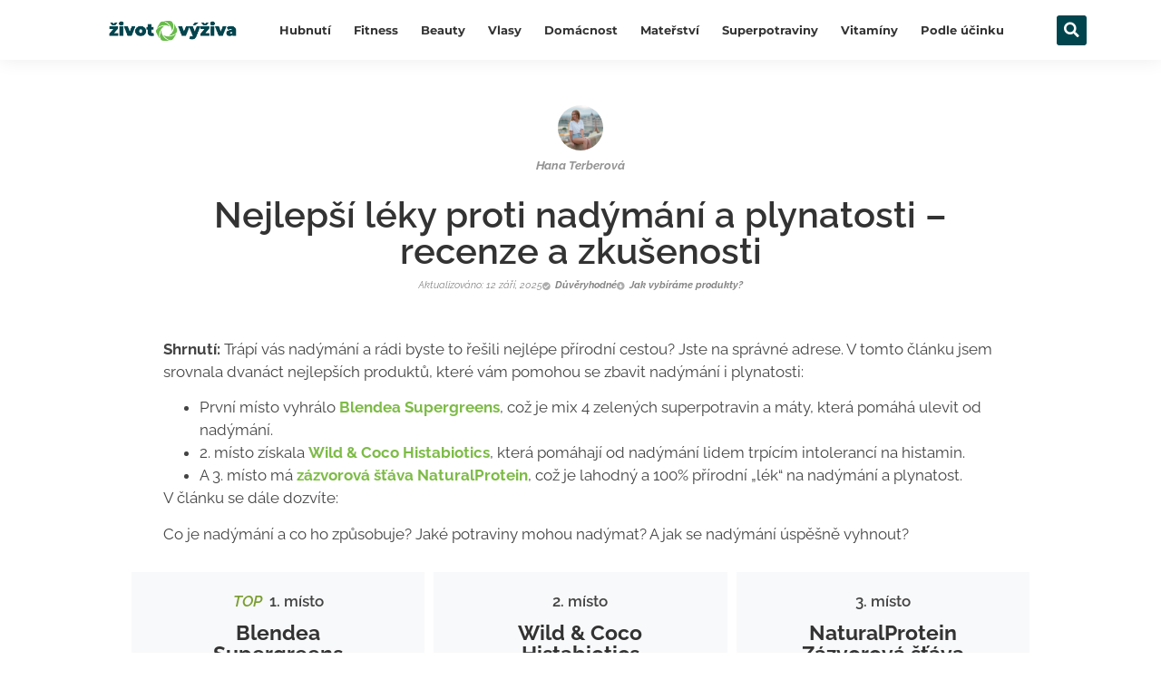

--- FILE ---
content_type: text/html; charset=UTF-8
request_url: https://zivotavyziva.cz/nadymani/
body_size: 44855
content:
<!doctype html>
<html lang="cs">
<head>
	<!-- Google Tag Manager -->
<script>(function(w,d,s,l,i){w[l]=w[l]||[];w[l].push({'gtm.start':
new Date().getTime(),event:'gtm.js'});var f=d.getElementsByTagName(s)[0],
j=d.createElement(s),dl=l!='dataLayer'?'&l='+l:'';j.async=true;j.src=
'https://www.googletagmanager.com/gtm.js?id='+i+dl;f.parentNode.insertBefore(j,f);
})(window,document,'script','dataLayer','GTM-MTWP23H');</script>
<!-- End Google Tag Manager -->

	<meta charset="UTF-8">
		<meta name="viewport" content="width=device-width, initial-scale=1">
	<link rel="profile" href="http://gmpg.org/xfn/11">
	<meta name='robots' content='index, follow, max-image-preview:large, max-snippet:-1, max-video-preview:-1' />
	<style>img:is([sizes="auto" i], [sizes^="auto," i]) { contain-intrinsic-size: 3000px 1500px }</style>
	
	<!-- This site is optimized with the Yoast SEO plugin v26.4 - https://yoast.com/wordpress/plugins/seo/ -->
	<title>Nejlepší léky proti nadýmání a plynatosti – recenze a zkušenosti</title>
	<meta name="description" content="Jaké jsou nejlepší přírodní léky proti nadýmání? Co je to nadýmání a co nadýmání způsobuje? Jaké potraviny mohou nadýmat? Jak se mu vyhnout?" />
	<link rel="canonical" href="https://zivotavyziva.cz/nadymani/" />
	<meta property="og:locale" content="cs_CZ" />
	<meta property="og:type" content="article" />
	<meta property="og:title" content="Nejlepší léky proti nadýmání a plynatosti – recenze a zkušenosti" />
	<meta property="og:description" content="Jaké jsou nejlepší přírodní léky proti nadýmání? Co je to nadýmání a co nadýmání způsobuje? Jaké potraviny mohou nadýmat? Jak se mu vyhnout?" />
	<meta property="og:url" content="https://zivotavyziva.cz/nadymani/" />
	<meta property="og:site_name" content="Život a výživa" />
	<meta property="article:published_time" content="2025-08-12T13:55:00+00:00" />
	<meta property="article:modified_time" content="2025-09-12T13:56:06+00:00" />
	<meta property="og:image" content="https://zivotavyziva.cz/wp-content/uploads/2023/04/Depositphotos_242056370_s-2019.jpg" />
	<meta property="og:image:width" content="1000" />
	<meta property="og:image:height" content="667" />
	<meta property="og:image:type" content="image/jpeg" />
	<meta name="author" content="Hana Terberová" />
	<meta name="twitter:card" content="summary_large_image" />
	<meta name="twitter:label1" content="Napsal(a)" />
	<meta name="twitter:data1" content="Hana Terberová" />
	<meta name="twitter:label2" content="Odhadovaná doba čtení" />
	<meta name="twitter:data2" content="32 minut" />
	<script type="application/ld+json" class="yoast-schema-graph">{"@context":"https://schema.org","@graph":[{"@type":"Article","@id":"https://zivotavyziva.cz/nadymani/#article","isPartOf":{"@id":"https://zivotavyziva.cz/nadymani/"},"author":{"name":"Hana Terberová","@id":"https://zivotavyziva.cz/#/schema/person/52292afb6d899ca23cae6ec99b37cd3a"},"headline":"Nejlepší léky proti nadýmání a plynatosti – recenze a zkušenosti","datePublished":"2025-08-12T13:55:00+00:00","dateModified":"2025-09-12T13:56:06+00:00","mainEntityOfPage":{"@id":"https://zivotavyziva.cz/nadymani/"},"wordCount":7120,"commentCount":0,"publisher":{"@id":"https://zivotavyziva.cz/#organization"},"image":{"@id":"https://zivotavyziva.cz/nadymani/#primaryimage"},"thumbnailUrl":"https://zivotavyziva.cz/wp-content/uploads/2023/04/Depositphotos_242056370_s-2019.jpg","articleSection":["Problematiky"],"inLanguage":"cs","potentialAction":[{"@type":"CommentAction","name":"Comment","target":["https://zivotavyziva.cz/nadymani/#respond"]}]},{"@type":"WebPage","@id":"https://zivotavyziva.cz/nadymani/","url":"https://zivotavyziva.cz/nadymani/","name":"Nejlepší léky proti nadýmání a plynatosti – recenze a zkušenosti","isPartOf":{"@id":"https://zivotavyziva.cz/#website"},"primaryImageOfPage":{"@id":"https://zivotavyziva.cz/nadymani/#primaryimage"},"image":{"@id":"https://zivotavyziva.cz/nadymani/#primaryimage"},"thumbnailUrl":"https://zivotavyziva.cz/wp-content/uploads/2023/04/Depositphotos_242056370_s-2019.jpg","datePublished":"2025-08-12T13:55:00+00:00","dateModified":"2025-09-12T13:56:06+00:00","description":"Jaké jsou nejlepší přírodní léky proti nadýmání? Co je to nadýmání a co nadýmání způsobuje? Jaké potraviny mohou nadýmat? Jak se mu vyhnout?","breadcrumb":{"@id":"https://zivotavyziva.cz/nadymani/#breadcrumb"},"inLanguage":"cs","potentialAction":[{"@type":"ReadAction","target":["https://zivotavyziva.cz/nadymani/"]}]},{"@type":"ImageObject","inLanguage":"cs","@id":"https://zivotavyziva.cz/nadymani/#primaryimage","url":"https://zivotavyziva.cz/wp-content/uploads/2023/04/Depositphotos_242056370_s-2019.jpg","contentUrl":"https://zivotavyziva.cz/wp-content/uploads/2023/04/Depositphotos_242056370_s-2019.jpg","width":1000,"height":667,"caption":"Nejlepší léky proti nadýmání a plynatosti"},{"@type":"BreadcrumbList","@id":"https://zivotavyziva.cz/nadymani/#breadcrumb","itemListElement":[{"@type":"ListItem","position":1,"name":"Domů","item":"https://zivotavyziva.cz/"},{"@type":"ListItem","position":2,"name":"Nejlepší léky proti nadýmání a plynatosti – recenze a zkušenosti"}]},{"@type":"WebSite","@id":"https://zivotavyziva.cz/#website","url":"https://zivotavyziva.cz/","name":"Život a výživa","description":"Ověřené informace ze světa zdraví.","publisher":{"@id":"https://zivotavyziva.cz/#organization"},"potentialAction":[{"@type":"SearchAction","target":{"@type":"EntryPoint","urlTemplate":"https://zivotavyziva.cz/?s={search_term_string}"},"query-input":{"@type":"PropertyValueSpecification","valueRequired":true,"valueName":"search_term_string"}}],"inLanguage":"cs"},{"@type":"Organization","@id":"https://zivotavyziva.cz/#organization","name":"Život a výživa","url":"https://zivotavyziva.cz/","logo":{"@type":"ImageObject","inLanguage":"cs","@id":"https://zivotavyziva.cz/#/schema/logo/image/","url":"https://zivotavyziva.cz/wp-content/uploads/2020/04/Logo_1.png","contentUrl":"https://zivotavyziva.cz/wp-content/uploads/2020/04/Logo_1.png","width":1001,"height":154,"caption":"Život a výživa"},"image":{"@id":"https://zivotavyziva.cz/#/schema/logo/image/"}},{"@type":"Person","@id":"https://zivotavyziva.cz/#/schema/person/52292afb6d899ca23cae6ec99b37cd3a","name":"Hana Terberová","image":{"@type":"ImageObject","inLanguage":"cs","@id":"https://zivotavyziva.cz/#/schema/person/image/","url":"https://secure.gravatar.com/avatar/bfd8f7996fed71e28c805bf33bbf57dfc5e878f7502a60aac678306fc746fa07?s=96&d=mm&r=g","contentUrl":"https://secure.gravatar.com/avatar/bfd8f7996fed71e28c805bf33bbf57dfc5e878f7502a60aac678306fc746fa07?s=96&d=mm&r=g","caption":"Hana Terberová"},"description":"Jsem Hana a zdravý životní styl ke mě přirostl natolik, že si to už ani nedokážu představit jinak. Zbožňuju přírodní kosmetiku, zdravé jídlo, pohyb a přírodu. Baví mě bořit hranice, překonávat překážky a stoupat na vrchol. Jsem digitální nomád, díky čemuž cestuju po zeměkouli a tak mě pokaždé najdete na jiným konci světa. LinkedIn | Osobní web | Instagram | Podnikatel | Artster","sameAs":["https://hanaterberova.cz/"],"url":"https://zivotavyziva.cz/author/hana-terberova/"}]}</script>
	<!-- / Yoast SEO plugin. -->



<link rel="alternate" type="application/rss+xml" title="Život a výživa &raquo; RSS zdroj" href="https://zivotavyziva.cz/feed/" />
<link rel="alternate" type="application/rss+xml" title="Život a výživa &raquo; RSS komentářů" href="https://zivotavyziva.cz/comments/feed/" />
<link rel="alternate" type="application/rss+xml" title="Život a výživa &raquo; RSS komentářů pro Nejlepší léky proti nadýmání a plynatosti – recenze a zkušenosti" href="https://zivotavyziva.cz/nadymani/feed/" />
<style id='wp-emoji-styles-inline-css'>

	img.wp-smiley, img.emoji {
		display: inline !important;
		border: none !important;
		box-shadow: none !important;
		height: 1em !important;
		width: 1em !important;
		margin: 0 0.07em !important;
		vertical-align: -0.1em !important;
		background: none !important;
		padding: 0 !important;
	}
</style>
<style id='global-styles-inline-css'>
:root{--wp--preset--aspect-ratio--square: 1;--wp--preset--aspect-ratio--4-3: 4/3;--wp--preset--aspect-ratio--3-4: 3/4;--wp--preset--aspect-ratio--3-2: 3/2;--wp--preset--aspect-ratio--2-3: 2/3;--wp--preset--aspect-ratio--16-9: 16/9;--wp--preset--aspect-ratio--9-16: 9/16;--wp--preset--color--black: #000000;--wp--preset--color--cyan-bluish-gray: #abb8c3;--wp--preset--color--white: #ffffff;--wp--preset--color--pale-pink: #f78da7;--wp--preset--color--vivid-red: #cf2e2e;--wp--preset--color--luminous-vivid-orange: #ff6900;--wp--preset--color--luminous-vivid-amber: #fcb900;--wp--preset--color--light-green-cyan: #7bdcb5;--wp--preset--color--vivid-green-cyan: #00d084;--wp--preset--color--pale-cyan-blue: #8ed1fc;--wp--preset--color--vivid-cyan-blue: #0693e3;--wp--preset--color--vivid-purple: #9b51e0;--wp--preset--gradient--vivid-cyan-blue-to-vivid-purple: linear-gradient(135deg,rgba(6,147,227,1) 0%,rgb(155,81,224) 100%);--wp--preset--gradient--light-green-cyan-to-vivid-green-cyan: linear-gradient(135deg,rgb(122,220,180) 0%,rgb(0,208,130) 100%);--wp--preset--gradient--luminous-vivid-amber-to-luminous-vivid-orange: linear-gradient(135deg,rgba(252,185,0,1) 0%,rgba(255,105,0,1) 100%);--wp--preset--gradient--luminous-vivid-orange-to-vivid-red: linear-gradient(135deg,rgba(255,105,0,1) 0%,rgb(207,46,46) 100%);--wp--preset--gradient--very-light-gray-to-cyan-bluish-gray: linear-gradient(135deg,rgb(238,238,238) 0%,rgb(169,184,195) 100%);--wp--preset--gradient--cool-to-warm-spectrum: linear-gradient(135deg,rgb(74,234,220) 0%,rgb(151,120,209) 20%,rgb(207,42,186) 40%,rgb(238,44,130) 60%,rgb(251,105,98) 80%,rgb(254,248,76) 100%);--wp--preset--gradient--blush-light-purple: linear-gradient(135deg,rgb(255,206,236) 0%,rgb(152,150,240) 100%);--wp--preset--gradient--blush-bordeaux: linear-gradient(135deg,rgb(254,205,165) 0%,rgb(254,45,45) 50%,rgb(107,0,62) 100%);--wp--preset--gradient--luminous-dusk: linear-gradient(135deg,rgb(255,203,112) 0%,rgb(199,81,192) 50%,rgb(65,88,208) 100%);--wp--preset--gradient--pale-ocean: linear-gradient(135deg,rgb(255,245,203) 0%,rgb(182,227,212) 50%,rgb(51,167,181) 100%);--wp--preset--gradient--electric-grass: linear-gradient(135deg,rgb(202,248,128) 0%,rgb(113,206,126) 100%);--wp--preset--gradient--midnight: linear-gradient(135deg,rgb(2,3,129) 0%,rgb(40,116,252) 100%);--wp--preset--font-size--small: 13px;--wp--preset--font-size--medium: 20px;--wp--preset--font-size--large: 36px;--wp--preset--font-size--x-large: 42px;--wp--preset--spacing--20: 0.44rem;--wp--preset--spacing--30: 0.67rem;--wp--preset--spacing--40: 1rem;--wp--preset--spacing--50: 1.5rem;--wp--preset--spacing--60: 2.25rem;--wp--preset--spacing--70: 3.38rem;--wp--preset--spacing--80: 5.06rem;--wp--preset--shadow--natural: 6px 6px 9px rgba(0, 0, 0, 0.2);--wp--preset--shadow--deep: 12px 12px 50px rgba(0, 0, 0, 0.4);--wp--preset--shadow--sharp: 6px 6px 0px rgba(0, 0, 0, 0.2);--wp--preset--shadow--outlined: 6px 6px 0px -3px rgba(255, 255, 255, 1), 6px 6px rgba(0, 0, 0, 1);--wp--preset--shadow--crisp: 6px 6px 0px rgba(0, 0, 0, 1);}:root { --wp--style--global--content-size: 800px;--wp--style--global--wide-size: 1200px; }:where(body) { margin: 0; }.wp-site-blocks > .alignleft { float: left; margin-right: 2em; }.wp-site-blocks > .alignright { float: right; margin-left: 2em; }.wp-site-blocks > .aligncenter { justify-content: center; margin-left: auto; margin-right: auto; }:where(.wp-site-blocks) > * { margin-block-start: 24px; margin-block-end: 0; }:where(.wp-site-blocks) > :first-child { margin-block-start: 0; }:where(.wp-site-blocks) > :last-child { margin-block-end: 0; }:root { --wp--style--block-gap: 24px; }:root :where(.is-layout-flow) > :first-child{margin-block-start: 0;}:root :where(.is-layout-flow) > :last-child{margin-block-end: 0;}:root :where(.is-layout-flow) > *{margin-block-start: 24px;margin-block-end: 0;}:root :where(.is-layout-constrained) > :first-child{margin-block-start: 0;}:root :where(.is-layout-constrained) > :last-child{margin-block-end: 0;}:root :where(.is-layout-constrained) > *{margin-block-start: 24px;margin-block-end: 0;}:root :where(.is-layout-flex){gap: 24px;}:root :where(.is-layout-grid){gap: 24px;}.is-layout-flow > .alignleft{float: left;margin-inline-start: 0;margin-inline-end: 2em;}.is-layout-flow > .alignright{float: right;margin-inline-start: 2em;margin-inline-end: 0;}.is-layout-flow > .aligncenter{margin-left: auto !important;margin-right: auto !important;}.is-layout-constrained > .alignleft{float: left;margin-inline-start: 0;margin-inline-end: 2em;}.is-layout-constrained > .alignright{float: right;margin-inline-start: 2em;margin-inline-end: 0;}.is-layout-constrained > .aligncenter{margin-left: auto !important;margin-right: auto !important;}.is-layout-constrained > :where(:not(.alignleft):not(.alignright):not(.alignfull)){max-width: var(--wp--style--global--content-size);margin-left: auto !important;margin-right: auto !important;}.is-layout-constrained > .alignwide{max-width: var(--wp--style--global--wide-size);}body .is-layout-flex{display: flex;}.is-layout-flex{flex-wrap: wrap;align-items: center;}.is-layout-flex > :is(*, div){margin: 0;}body .is-layout-grid{display: grid;}.is-layout-grid > :is(*, div){margin: 0;}body{padding-top: 0px;padding-right: 0px;padding-bottom: 0px;padding-left: 0px;}a:where(:not(.wp-element-button)){text-decoration: underline;}:root :where(.wp-element-button, .wp-block-button__link){background-color: #32373c;border-width: 0;color: #fff;font-family: inherit;font-size: inherit;line-height: inherit;padding: calc(0.667em + 2px) calc(1.333em + 2px);text-decoration: none;}.has-black-color{color: var(--wp--preset--color--black) !important;}.has-cyan-bluish-gray-color{color: var(--wp--preset--color--cyan-bluish-gray) !important;}.has-white-color{color: var(--wp--preset--color--white) !important;}.has-pale-pink-color{color: var(--wp--preset--color--pale-pink) !important;}.has-vivid-red-color{color: var(--wp--preset--color--vivid-red) !important;}.has-luminous-vivid-orange-color{color: var(--wp--preset--color--luminous-vivid-orange) !important;}.has-luminous-vivid-amber-color{color: var(--wp--preset--color--luminous-vivid-amber) !important;}.has-light-green-cyan-color{color: var(--wp--preset--color--light-green-cyan) !important;}.has-vivid-green-cyan-color{color: var(--wp--preset--color--vivid-green-cyan) !important;}.has-pale-cyan-blue-color{color: var(--wp--preset--color--pale-cyan-blue) !important;}.has-vivid-cyan-blue-color{color: var(--wp--preset--color--vivid-cyan-blue) !important;}.has-vivid-purple-color{color: var(--wp--preset--color--vivid-purple) !important;}.has-black-background-color{background-color: var(--wp--preset--color--black) !important;}.has-cyan-bluish-gray-background-color{background-color: var(--wp--preset--color--cyan-bluish-gray) !important;}.has-white-background-color{background-color: var(--wp--preset--color--white) !important;}.has-pale-pink-background-color{background-color: var(--wp--preset--color--pale-pink) !important;}.has-vivid-red-background-color{background-color: var(--wp--preset--color--vivid-red) !important;}.has-luminous-vivid-orange-background-color{background-color: var(--wp--preset--color--luminous-vivid-orange) !important;}.has-luminous-vivid-amber-background-color{background-color: var(--wp--preset--color--luminous-vivid-amber) !important;}.has-light-green-cyan-background-color{background-color: var(--wp--preset--color--light-green-cyan) !important;}.has-vivid-green-cyan-background-color{background-color: var(--wp--preset--color--vivid-green-cyan) !important;}.has-pale-cyan-blue-background-color{background-color: var(--wp--preset--color--pale-cyan-blue) !important;}.has-vivid-cyan-blue-background-color{background-color: var(--wp--preset--color--vivid-cyan-blue) !important;}.has-vivid-purple-background-color{background-color: var(--wp--preset--color--vivid-purple) !important;}.has-black-border-color{border-color: var(--wp--preset--color--black) !important;}.has-cyan-bluish-gray-border-color{border-color: var(--wp--preset--color--cyan-bluish-gray) !important;}.has-white-border-color{border-color: var(--wp--preset--color--white) !important;}.has-pale-pink-border-color{border-color: var(--wp--preset--color--pale-pink) !important;}.has-vivid-red-border-color{border-color: var(--wp--preset--color--vivid-red) !important;}.has-luminous-vivid-orange-border-color{border-color: var(--wp--preset--color--luminous-vivid-orange) !important;}.has-luminous-vivid-amber-border-color{border-color: var(--wp--preset--color--luminous-vivid-amber) !important;}.has-light-green-cyan-border-color{border-color: var(--wp--preset--color--light-green-cyan) !important;}.has-vivid-green-cyan-border-color{border-color: var(--wp--preset--color--vivid-green-cyan) !important;}.has-pale-cyan-blue-border-color{border-color: var(--wp--preset--color--pale-cyan-blue) !important;}.has-vivid-cyan-blue-border-color{border-color: var(--wp--preset--color--vivid-cyan-blue) !important;}.has-vivid-purple-border-color{border-color: var(--wp--preset--color--vivid-purple) !important;}.has-vivid-cyan-blue-to-vivid-purple-gradient-background{background: var(--wp--preset--gradient--vivid-cyan-blue-to-vivid-purple) !important;}.has-light-green-cyan-to-vivid-green-cyan-gradient-background{background: var(--wp--preset--gradient--light-green-cyan-to-vivid-green-cyan) !important;}.has-luminous-vivid-amber-to-luminous-vivid-orange-gradient-background{background: var(--wp--preset--gradient--luminous-vivid-amber-to-luminous-vivid-orange) !important;}.has-luminous-vivid-orange-to-vivid-red-gradient-background{background: var(--wp--preset--gradient--luminous-vivid-orange-to-vivid-red) !important;}.has-very-light-gray-to-cyan-bluish-gray-gradient-background{background: var(--wp--preset--gradient--very-light-gray-to-cyan-bluish-gray) !important;}.has-cool-to-warm-spectrum-gradient-background{background: var(--wp--preset--gradient--cool-to-warm-spectrum) !important;}.has-blush-light-purple-gradient-background{background: var(--wp--preset--gradient--blush-light-purple) !important;}.has-blush-bordeaux-gradient-background{background: var(--wp--preset--gradient--blush-bordeaux) !important;}.has-luminous-dusk-gradient-background{background: var(--wp--preset--gradient--luminous-dusk) !important;}.has-pale-ocean-gradient-background{background: var(--wp--preset--gradient--pale-ocean) !important;}.has-electric-grass-gradient-background{background: var(--wp--preset--gradient--electric-grass) !important;}.has-midnight-gradient-background{background: var(--wp--preset--gradient--midnight) !important;}.has-small-font-size{font-size: var(--wp--preset--font-size--small) !important;}.has-medium-font-size{font-size: var(--wp--preset--font-size--medium) !important;}.has-large-font-size{font-size: var(--wp--preset--font-size--large) !important;}.has-x-large-font-size{font-size: var(--wp--preset--font-size--x-large) !important;}
:root :where(.wp-block-pullquote){font-size: 1.5em;line-height: 1.6;}
</style>
<link rel='stylesheet' id='kk-star-ratings-css' href='https://zivotavyziva.cz/wp-content/plugins/kk-star-ratings/src/core/public/css/kk-star-ratings.min.css?ver=5.4.10.2' media='all' />
<link rel='stylesheet' id='hello-elementor-css' href='https://zivotavyziva.cz/wp-content/themes/hello-elementor/assets/css/reset.css?ver=3.4.4' media='all' />
<link rel='stylesheet' id='hello-elementor-theme-style-css' href='https://zivotavyziva.cz/wp-content/themes/hello-elementor/assets/css/theme.css?ver=3.4.4' media='all' />
<link rel='stylesheet' id='chld_thm_cfg_child-css' href='https://zivotavyziva.cz/wp-content/themes/hello-elementor-child/style.css?ver=230e46277841b236d1d2eb3b7426186e' media='all' />
<link rel='stylesheet' id='hello-elementor-header-footer-css' href='https://zivotavyziva.cz/wp-content/themes/hello-elementor/assets/css/header-footer.css?ver=3.4.4' media='all' />
<link rel='stylesheet' id='elementor-frontend-css' href='https://zivotavyziva.cz/wp-content/plugins/elementor/assets/css/frontend.min.css?ver=3.33.1' media='all' />
<link rel='stylesheet' id='widget-image-css' href='https://zivotavyziva.cz/wp-content/plugins/elementor/assets/css/widget-image.min.css?ver=3.33.1' media='all' />
<link rel='stylesheet' id='widget-nav-menu-css' href='https://zivotavyziva.cz/wp-content/plugins/elementor-pro/assets/css/widget-nav-menu.min.css?ver=3.33.1' media='all' />
<link rel='stylesheet' id='widget-search-form-css' href='https://zivotavyziva.cz/wp-content/plugins/elementor-pro/assets/css/widget-search-form.min.css?ver=3.33.1' media='all' />
<link rel='stylesheet' id='elementor-icons-shared-0-css' href='https://zivotavyziva.cz/wp-content/plugins/elementor/assets/lib/font-awesome/css/fontawesome.min.css?ver=5.15.3' media='all' />
<link rel='stylesheet' id='elementor-icons-fa-solid-css' href='https://zivotavyziva.cz/wp-content/plugins/elementor/assets/lib/font-awesome/css/solid.min.css?ver=5.15.3' media='all' />
<link rel='stylesheet' id='widget-heading-css' href='https://zivotavyziva.cz/wp-content/plugins/elementor/assets/css/widget-heading.min.css?ver=3.33.1' media='all' />
<link rel='stylesheet' id='widget-social-icons-css' href='https://zivotavyziva.cz/wp-content/plugins/elementor/assets/css/widget-social-icons.min.css?ver=3.33.1' media='all' />
<link rel='stylesheet' id='e-apple-webkit-css' href='https://zivotavyziva.cz/wp-content/plugins/elementor/assets/css/conditionals/apple-webkit.min.css?ver=3.33.1' media='all' />
<link rel='stylesheet' id='widget-author-box-css' href='https://zivotavyziva.cz/wp-content/plugins/elementor-pro/assets/css/widget-author-box.min.css?ver=3.33.1' media='all' />
<link rel='stylesheet' id='widget-post-info-css' href='https://zivotavyziva.cz/wp-content/plugins/elementor-pro/assets/css/widget-post-info.min.css?ver=3.33.1' media='all' />
<link rel='stylesheet' id='widget-icon-list-css' href='https://zivotavyziva.cz/wp-content/plugins/elementor/assets/css/widget-icon-list.min.css?ver=3.33.1' media='all' />
<link rel='stylesheet' id='elementor-icons-fa-regular-css' href='https://zivotavyziva.cz/wp-content/plugins/elementor/assets/lib/font-awesome/css/regular.min.css?ver=5.15.3' media='all' />
<link rel='stylesheet' id='widget-posts-css' href='https://zivotavyziva.cz/wp-content/plugins/elementor-pro/assets/css/widget-posts.min.css?ver=3.33.1' media='all' />
<link rel='stylesheet' id='elementor-icons-css' href='https://zivotavyziva.cz/wp-content/plugins/elementor/assets/lib/eicons/css/elementor-icons.min.css?ver=5.44.0' media='all' />
<link rel='stylesheet' id='elementor-post-2492-css' href='https://zivotavyziva.cz/wp-content/uploads/elementor/css/post-2492.css?ver=1763458125' media='all' />
<link rel='stylesheet' id='font-awesome-5-all-css' href='https://zivotavyziva.cz/wp-content/plugins/elementor/assets/lib/font-awesome/css/all.min.css?ver=3.33.1' media='all' />
<link rel='stylesheet' id='font-awesome-4-shim-css' href='https://zivotavyziva.cz/wp-content/plugins/elementor/assets/lib/font-awesome/css/v4-shims.min.css?ver=3.33.1' media='all' />
<link rel='stylesheet' id='widget-toggle-css' href='https://zivotavyziva.cz/wp-content/plugins/elementor/assets/css/widget-toggle.min.css?ver=3.33.1' media='all' />
<link rel='stylesheet' id='elementor-post-1125-css' href='https://zivotavyziva.cz/wp-content/uploads/elementor/css/post-1125.css?ver=1763459058' media='all' />
<link rel='stylesheet' id='elementor-post-4451-css' href='https://zivotavyziva.cz/wp-content/uploads/elementor/css/post-4451.css?ver=1763458126' media='all' />
<link rel='stylesheet' id='elementor-post-2056-css' href='https://zivotavyziva.cz/wp-content/uploads/elementor/css/post-2056.css?ver=1763458126' media='all' />
<link rel='stylesheet' id='elementor-post-5722-css' href='https://zivotavyziva.cz/wp-content/uploads/elementor/css/post-5722.css?ver=1763458127' media='all' />
<link rel='stylesheet' id='elementor-gf-local-notosans-css' href='https://zivotavyziva.cz/wp-content/uploads/elementor/google-fonts/css/notosans.css?ver=1747704532' media='all' />
<link rel='stylesheet' id='elementor-gf-local-raleway-css' href='https://zivotavyziva.cz/wp-content/uploads/elementor/google-fonts/css/raleway.css?ver=1747704536' media='all' />
<link rel='stylesheet' id='elementor-gf-local-roboto-css' href='https://zivotavyziva.cz/wp-content/uploads/elementor/google-fonts/css/roboto.css?ver=1747704543' media='all' />
<link rel='stylesheet' id='elementor-gf-local-montserrat-css' href='https://zivotavyziva.cz/wp-content/uploads/elementor/google-fonts/css/montserrat.css?ver=1747704546' media='all' />
<link rel='stylesheet' id='elementor-icons-fa-brands-css' href='https://zivotavyziva.cz/wp-content/plugins/elementor/assets/lib/font-awesome/css/brands.min.css?ver=5.15.3' media='all' />
<script src="https://zivotavyziva.cz/wp-includes/js/jquery/jquery.min.js?ver=3.7.1" id="jquery-core-js"></script>
<script src="https://zivotavyziva.cz/wp-includes/js/jquery/jquery-migrate.min.js?ver=3.4.1" id="jquery-migrate-js"></script>
<script src="https://zivotavyziva.cz/wp-content/plugins/elementor/assets/lib/font-awesome/js/v4-shims.min.js?ver=3.33.1" id="font-awesome-4-shim-js"></script>
<link rel="https://api.w.org/" href="https://zivotavyziva.cz/wp-json/" /><link rel="alternate" title="JSON" type="application/json" href="https://zivotavyziva.cz/wp-json/wp/v2/posts/1125" /><link rel="EditURI" type="application/rsd+xml" title="RSD" href="https://zivotavyziva.cz/xmlrpc.php?rsd" />

<link rel='shortlink' href='https://zivotavyziva.cz/?p=1125' />
<link rel="alternate" title="oEmbed (JSON)" type="application/json+oembed" href="https://zivotavyziva.cz/wp-json/oembed/1.0/embed?url=https%3A%2F%2Fzivotavyziva.cz%2Fnadymani%2F" />
<link rel="alternate" title="oEmbed (XML)" type="text/xml+oembed" href="https://zivotavyziva.cz/wp-json/oembed/1.0/embed?url=https%3A%2F%2Fzivotavyziva.cz%2Fnadymani%2F&#038;format=xml" />
<script type="application/ld+json">{
    "@context": "https://schema.org/",
    "@type": "CreativeWorkSeries",
    "name": "Nejlepší léky proti nadýmání a plynatosti – recenze a zkušenosti",
    "aggregateRating": {
        "@type": "AggregateRating",
        "ratingValue": "4.6",
        "bestRating": "5",
        "ratingCount": "40"
    }
}</script><meta name="generator" content="Elementor 3.33.1; features: additional_custom_breakpoints; settings: css_print_method-external, google_font-enabled, font_display-auto">
			<style>
				.e-con.e-parent:nth-of-type(n+4):not(.e-lazyloaded):not(.e-no-lazyload),
				.e-con.e-parent:nth-of-type(n+4):not(.e-lazyloaded):not(.e-no-lazyload) * {
					background-image: none !important;
				}
				@media screen and (max-height: 1024px) {
					.e-con.e-parent:nth-of-type(n+3):not(.e-lazyloaded):not(.e-no-lazyload),
					.e-con.e-parent:nth-of-type(n+3):not(.e-lazyloaded):not(.e-no-lazyload) * {
						background-image: none !important;
					}
				}
				@media screen and (max-height: 640px) {
					.e-con.e-parent:nth-of-type(n+2):not(.e-lazyloaded):not(.e-no-lazyload),
					.e-con.e-parent:nth-of-type(n+2):not(.e-lazyloaded):not(.e-no-lazyload) * {
						background-image: none !important;
					}
				}
			</style>
			<link rel="icon" href="https://zivotavyziva.cz/wp-content/uploads/2019/09/logo_favicon-150x150.png" sizes="32x32" />
<link rel="icon" href="https://zivotavyziva.cz/wp-content/uploads/2019/09/logo_favicon.png" sizes="192x192" />
<link rel="apple-touch-icon" href="https://zivotavyziva.cz/wp-content/uploads/2019/09/logo_favicon.png" />
<meta name="msapplication-TileImage" content="https://zivotavyziva.cz/wp-content/uploads/2019/09/logo_favicon.png" />
<meta name="generator" content="WP Rocket 3.19.4" data-wpr-features="wpr_preload_links wpr_desktop" /></head>
<body class="wp-singular post-template-default single single-post postid-1125 single-format-standard wp-custom-logo wp-embed-responsive wp-theme-hello-elementor wp-child-theme-hello-elementor-child hello-elementor-default elementor-default elementor-kit-2492 elementor-page elementor-page-1125 elementor-page-5722">
	
	<!-- Google Tag Manager (noscript) -->
	<noscript><iframe src="https://www.googletagmanager.com/ns.html?id=GTM-MTWP23H"
	height="0" width="0" style="display:none;visibility:hidden"></iframe></noscript>
	<!-- End Google Tag Manager (noscript) -->

		<header data-rocket-location-hash="d67711c4de3038f33b678d7cfde7df16" data-elementor-type="header" data-elementor-id="4451" class="elementor elementor-4451 elementor-location-header" data-elementor-post-type="elementor_library">
					<section class="elementor-section elementor-top-section elementor-element elementor-element-44ecf0b elementor-section-full_width elementor-section-height-default elementor-section-height-default" data-id="44ecf0b" data-element_type="section" data-settings="{&quot;background_background&quot;:&quot;classic&quot;}">
						<div data-rocket-location-hash="82f6c6a00e9a86a2eaa3cc6e8d136714" class="elementor-container elementor-column-gap-default">
					<div class="elementor-column elementor-col-33 elementor-top-column elementor-element elementor-element-17d2b55" data-id="17d2b55" data-element_type="column">
			<div class="elementor-widget-wrap elementor-element-populated">
						<div class="elementor-element elementor-element-b8589dd elementor-widget elementor-widget-theme-site-logo elementor-widget-image" data-id="b8589dd" data-element_type="widget" data-widget_type="theme-site-logo.default">
				<div class="elementor-widget-container">
											<a href="https://zivotavyziva.cz">
			<img loading="lazy" width="1001" height="154" src="https://zivotavyziva.cz/wp-content/uploads/2020/04/Logo_1.png" class="attachment-full size-full wp-image-2571" alt="" srcset="https://zivotavyziva.cz/wp-content/uploads/2020/04/Logo_1.png 1001w, https://zivotavyziva.cz/wp-content/uploads/2020/04/Logo_1-300x46.png 300w, https://zivotavyziva.cz/wp-content/uploads/2020/04/Logo_1-768x118.png 768w" sizes="(max-width: 1001px) 100vw, 1001px" />				</a>
											</div>
				</div>
					</div>
		</div>
				<div class="elementor-column elementor-col-33 elementor-top-column elementor-element elementor-element-15cf117" data-id="15cf117" data-element_type="column">
			<div class="elementor-widget-wrap elementor-element-populated">
						<div class="elementor-element elementor-element-c99f7cc elementor-nav-menu__align-end elementor-nav-menu--stretch elementor-nav-menu__text-align-center elementor-nav-menu--dropdown-tablet elementor-nav-menu--toggle elementor-nav-menu--burger elementor-widget elementor-widget-nav-menu" data-id="c99f7cc" data-element_type="widget" data-settings="{&quot;full_width&quot;:&quot;stretch&quot;,&quot;layout&quot;:&quot;horizontal&quot;,&quot;submenu_icon&quot;:{&quot;value&quot;:&quot;&lt;i class=\&quot;fas fa-caret-down\&quot; aria-hidden=\&quot;true\&quot;&gt;&lt;\/i&gt;&quot;,&quot;library&quot;:&quot;fa-solid&quot;},&quot;toggle&quot;:&quot;burger&quot;}" data-widget_type="nav-menu.default">
				<div class="elementor-widget-container">
								<nav aria-label="Menu" class="elementor-nav-menu--main elementor-nav-menu__container elementor-nav-menu--layout-horizontal e--pointer-overline e--animation-fade">
				<ul id="menu-1-c99f7cc" class="elementor-nav-menu"><li class="menu-item menu-item-type-taxonomy menu-item-object-category menu-item-26619"><a href="https://zivotavyziva.cz/kategorie/hubnuti/" class="elementor-item">Hubnutí</a></li>
<li class="menu-item menu-item-type-taxonomy menu-item-object-category menu-item-26618"><a href="https://zivotavyziva.cz/kategorie/fitness/" class="elementor-item">Fitness</a></li>
<li class="menu-item menu-item-type-taxonomy menu-item-object-category menu-item-26616"><a href="https://zivotavyziva.cz/kategorie/beauty/" class="elementor-item">Beauty</a></li>
<li class="menu-item menu-item-type-taxonomy menu-item-object-category menu-item-26621"><a href="https://zivotavyziva.cz/kategorie/pece-o-vlasy/" class="elementor-item">Vlasy</a></li>
<li class="menu-item menu-item-type-taxonomy menu-item-object-category menu-item-26617"><a href="https://zivotavyziva.cz/kategorie/domacnost/" class="elementor-item">Domácnost</a></li>
<li class="menu-item menu-item-type-taxonomy menu-item-object-category menu-item-26620"><a href="https://zivotavyziva.cz/kategorie/materstvi/" class="elementor-item">Mateřství</a></li>
<li class="menu-item menu-item-type-taxonomy menu-item-object-category menu-item-26623"><a href="https://zivotavyziva.cz/kategorie/superpotraviny/" class="elementor-item">Superpotraviny</a></li>
<li class="menu-item menu-item-type-taxonomy menu-item-object-category menu-item-26624"><a href="https://zivotavyziva.cz/kategorie/vitaminy-a-mineraly/" class="elementor-item">Vitamíny</a></li>
<li class="menu-item menu-item-type-taxonomy menu-item-object-category current-post-ancestor current-menu-parent current-post-parent menu-item-26622"><a href="https://zivotavyziva.cz/kategorie/problematiky/" class="elementor-item">Podle účinku</a></li>
</ul>			</nav>
					<div class="elementor-menu-toggle" role="button" tabindex="0" aria-label="Menu Toggle" aria-expanded="false">
			<i aria-hidden="true" role="presentation" class="elementor-menu-toggle__icon--open eicon-menu-bar"></i><i aria-hidden="true" role="presentation" class="elementor-menu-toggle__icon--close eicon-close"></i>		</div>
					<nav class="elementor-nav-menu--dropdown elementor-nav-menu__container" aria-hidden="true">
				<ul id="menu-2-c99f7cc" class="elementor-nav-menu"><li class="menu-item menu-item-type-taxonomy menu-item-object-category menu-item-26619"><a href="https://zivotavyziva.cz/kategorie/hubnuti/" class="elementor-item" tabindex="-1">Hubnutí</a></li>
<li class="menu-item menu-item-type-taxonomy menu-item-object-category menu-item-26618"><a href="https://zivotavyziva.cz/kategorie/fitness/" class="elementor-item" tabindex="-1">Fitness</a></li>
<li class="menu-item menu-item-type-taxonomy menu-item-object-category menu-item-26616"><a href="https://zivotavyziva.cz/kategorie/beauty/" class="elementor-item" tabindex="-1">Beauty</a></li>
<li class="menu-item menu-item-type-taxonomy menu-item-object-category menu-item-26621"><a href="https://zivotavyziva.cz/kategorie/pece-o-vlasy/" class="elementor-item" tabindex="-1">Vlasy</a></li>
<li class="menu-item menu-item-type-taxonomy menu-item-object-category menu-item-26617"><a href="https://zivotavyziva.cz/kategorie/domacnost/" class="elementor-item" tabindex="-1">Domácnost</a></li>
<li class="menu-item menu-item-type-taxonomy menu-item-object-category menu-item-26620"><a href="https://zivotavyziva.cz/kategorie/materstvi/" class="elementor-item" tabindex="-1">Mateřství</a></li>
<li class="menu-item menu-item-type-taxonomy menu-item-object-category menu-item-26623"><a href="https://zivotavyziva.cz/kategorie/superpotraviny/" class="elementor-item" tabindex="-1">Superpotraviny</a></li>
<li class="menu-item menu-item-type-taxonomy menu-item-object-category menu-item-26624"><a href="https://zivotavyziva.cz/kategorie/vitaminy-a-mineraly/" class="elementor-item" tabindex="-1">Vitamíny</a></li>
<li class="menu-item menu-item-type-taxonomy menu-item-object-category current-post-ancestor current-menu-parent current-post-parent menu-item-26622"><a href="https://zivotavyziva.cz/kategorie/problematiky/" class="elementor-item" tabindex="-1">Podle účinku</a></li>
</ul>			</nav>
						</div>
				</div>
					</div>
		</div>
				<div class="elementor-column elementor-col-33 elementor-top-column elementor-element elementor-element-478e4d3" data-id="478e4d3" data-element_type="column">
			<div class="elementor-widget-wrap elementor-element-populated">
						<div class="elementor-element elementor-element-ea72eec elementor-search-form--skin-full_screen elementor-widget elementor-widget-search-form" data-id="ea72eec" data-element_type="widget" data-settings="{&quot;skin&quot;:&quot;full_screen&quot;}" data-widget_type="search-form.default">
				<div class="elementor-widget-container">
							<search role="search">
			<form class="elementor-search-form" action="https://zivotavyziva.cz" method="get">
												<div class="elementor-search-form__toggle" role="button" tabindex="0" aria-label="Search">
					<i aria-hidden="true" class="fas fa-search"></i>				</div>
								<div class="elementor-search-form__container">
					<label class="elementor-screen-only" for="elementor-search-form-ea72eec">Search</label>

					
					<input id="elementor-search-form-ea72eec" placeholder="Vyhledat..." class="elementor-search-form__input" type="search" name="s" value="">
					
					
										<div class="dialog-lightbox-close-button dialog-close-button" role="button" tabindex="0" aria-label="Close this search box.">
						<i aria-hidden="true" class="eicon-close"></i>					</div>
									</div>
			</form>
		</search>
						</div>
				</div>
					</div>
		</div>
					</div>
		</section>
				</header>
				<div data-rocket-location-hash="587839499296ae746c0257098a0f9016" data-elementor-type="single-post" data-elementor-id="5722" class="elementor elementor-5722 elementor-location-single post-1125 post type-post status-publish format-standard has-post-thumbnail hentry category-problematiky" data-elementor-post-type="elementor_library">
					<section class="elementor-section elementor-top-section elementor-element elementor-element-dbded3e elementor-section-boxed elementor-section-height-default elementor-section-height-default" data-id="dbded3e" data-element_type="section" data-settings="{&quot;background_background&quot;:&quot;classic&quot;}">
						<div data-rocket-location-hash="eac155a3892479f449c75ed842fd7612" class="elementor-container elementor-column-gap-default">
					<div class="elementor-column elementor-col-100 elementor-top-column elementor-element elementor-element-6e36854" data-id="6e36854" data-element_type="column" data-settings="{&quot;background_background&quot;:&quot;classic&quot;}">
			<div class="elementor-widget-wrap elementor-element-populated">
						<div class="elementor-element elementor-element-00f0736 elementor-author-box--layout-image-above elementor-author-box--align-center elementor-author-box--avatar-yes elementor-author-box--name-yes elementor-author-box--link-no elementor-widget elementor-widget-author-box" data-id="00f0736" data-element_type="widget" data-widget_type="author-box.default">
				<div class="elementor-widget-container">
							<div class="elementor-author-box">
							<a href="https://zivotavyziva.cz/author/hana-terberova/" class="elementor-author-box__avatar">
					<img src="https://secure.gravatar.com/avatar/bfd8f7996fed71e28c805bf33bbf57dfc5e878f7502a60aac678306fc746fa07?s=300&#038;d=mm&#038;r=g" alt="Picture of Hana Terberová" loading="lazy">
				</a>
			
			<div class="elementor-author-box__text">
									<a href="https://zivotavyziva.cz/author/hana-terberova/">
						<div class="elementor-author-box__name">
							Hana Terberová						</div>
					</a>
				
				
							</div>
		</div>
						</div>
				</div>
				<div class="elementor-element elementor-element-a4ee2d9 elementor-widget elementor-widget-theme-post-title elementor-page-title elementor-widget-heading" data-id="a4ee2d9" data-element_type="widget" id="zacatekclanku" data-widget_type="theme-post-title.default">
				<div class="elementor-widget-container">
					<h1 class="elementor-heading-title elementor-size-default">Nejlepší léky proti nadýmání a plynatosti – recenze a zkušenosti</h1>				</div>
				</div>
				<div class="elementor-element elementor-element-e0bcec8 elementor-align-center elementor-widget elementor-widget-post-info" data-id="e0bcec8" data-element_type="widget" data-widget_type="post-info.default">
				<div class="elementor-widget-container">
							<ul class="elementor-inline-items elementor-icon-list-items elementor-post-info">
								<li class="elementor-icon-list-item elementor-repeater-item-a4f4250 elementor-inline-item">
													<span class="elementor-icon-list-text elementor-post-info__item elementor-post-info__item--type-custom">
										Aktualizováno: 12 září, 2025					</span>
								</li>
				<li class="elementor-icon-list-item elementor-repeater-item-7e45bee elementor-inline-item">
						<a href="https://zivotavyziva.cz/duveryhodne-zdroje-a-odkazy/">
											<span class="elementor-icon-list-icon">
								<i aria-hidden="true" class="fas fa-check-circle"></i>							</span>
									<span class="elementor-icon-list-text elementor-post-info__item elementor-post-info__item--type-custom">
										Důvěryhodné					</span>
									</a>
				</li>
				<li class="elementor-icon-list-item elementor-repeater-item-6d6d001 elementor-inline-item">
						<a href="#jakvybirameprodukty">
											<span class="elementor-icon-list-icon">
								<i aria-hidden="true" class="fas fa-arrow-alt-circle-down"></i>							</span>
									<span class="elementor-icon-list-text elementor-post-info__item elementor-post-info__item--type-custom">
										Jak vybíráme produkty?					</span>
									</a>
				</li>
				</ul>
						</div>
				</div>
				<div class="elementor-element elementor-element-c2c0710 elementor-widget elementor-widget-theme-post-content" data-id="c2c0710" data-element_type="widget" data-widget_type="theme-post-content.default">
				<div class="elementor-widget-container">
							<div data-elementor-type="wp-post" data-elementor-id="1125" class="elementor elementor-1125" data-elementor-post-type="post">
						<section class="elementor-section elementor-top-section elementor-element elementor-element-4d41b4e9 elementor-section-boxed elementor-section-height-default elementor-section-height-default" data-id="4d41b4e9" data-element_type="section">
						<div data-rocket-location-hash="4388568779806390c4fce1bc129c9913" class="elementor-container elementor-column-gap-default">
					<div class="elementor-column elementor-col-100 elementor-top-column elementor-element elementor-element-2e388851" data-id="2e388851" data-element_type="column">
			<div class="elementor-widget-wrap elementor-element-populated">
						<div class="elementor-element elementor-element-5f2c54b2 elementor-widget elementor-widget-text-editor" data-id="5f2c54b2" data-element_type="widget" data-widget_type="text-editor.default">
				<div class="elementor-widget-container">
									<p><strong>Shrnutí:</strong> Trápí vás nadýmání a rádi byste to řešili nejlépe přírodní cestou? Jste na správné adrese. V tomto článku jsem srovnala dvanáct nejlepších produktů, které vám pomohou se zbavit nadýmání i plynatosti:</p><ul><li>První místo vyhrálo <a href="https://zivotavyziva.cz/optimalizace-detoxikace-tela-blendea-supergreens" target="_blank" rel="noopener">Blendea Supergreens</a>, což je mix 4 zelených superpotravin a máty, která pomáhá ulevit od nadýmání.</li><li>2. místo získala <a href="https://zivotavyziva.cz/nejlepsi-probiotika-pro-zeny-wild-coco-histabiotics" target="_blank" rel="noopener">Wild & Coco Histabiotics</a>, která pomáhají od nadýmání lidem trpícím intolerancí na histamin.</li><li>A 3. místo má <a href="https://zivotavyziva.cz/optimalizace-nadymani-naturalprotein-zazvorova-stava" target="_blank" rel="noopener">zázvorová šťáva NaturalProtein</a>, což je lahodný a 100% přírodní „lék“ na nadýmání a plynatost.</li></ul><p>V článku se dále dozvíte:</p><p>Co je nadýmání a co ho způsobuje? Jaké potraviny mohou nadýmat? A jak se nadýmání úspěšně vyhnout?</p>								</div>
				</div>
					</div>
		</div>
					</div>
		</section>
				<section class="elementor-section elementor-top-section elementor-element elementor-element-5e527583 elementor-section-stretched elementor-section-boxed elementor-section-height-default elementor-section-height-default" data-id="5e527583" data-element_type="section" data-settings="{&quot;stretch_section&quot;:&quot;section-stretched&quot;}">
						<div data-rocket-location-hash="2aac35cf2c11024fe90c54c8a041fb0e" class="elementor-container elementor-column-gap-default">
					<div class="elementor-column elementor-col-100 elementor-top-column elementor-element elementor-element-f46d5ab" data-id="f46d5ab" data-element_type="column">
			<div class="elementor-widget-wrap elementor-element-populated">
						<section class="elementor-section elementor-inner-section elementor-element elementor-element-31c72387 elementor-section-boxed elementor-section-height-default elementor-section-height-default" data-id="31c72387" data-element_type="section">
						<div data-rocket-location-hash="9f3cdebd482219aef067dbc56403b8d3" class="elementor-container elementor-column-gap-default">
					<div class="elementor-column elementor-col-33 elementor-inner-column elementor-element elementor-element-517c7276" data-id="517c7276" data-element_type="column" data-settings="{&quot;background_background&quot;:&quot;classic&quot;}">
			<div class="elementor-widget-wrap elementor-element-populated">
						<div class="elementor-element elementor-element-c0d28b8 umisteni-produktu-v-uvodu elementor-widget elementor-widget-text-editor" data-id="c0d28b8" data-element_type="widget" data-widget_type="text-editor.default">
				<div class="elementor-widget-container">
									<div><em><span style="color: #7a9e31;">TOP</span></em>  1. místo</div>								</div>
				</div>
				<div class="elementor-element elementor-element-2f2adc88 nadpis-produkty-v-uvodu elementor-widget elementor-widget-heading" data-id="2f2adc88" data-element_type="widget" data-widget_type="heading.default">
				<div class="elementor-widget-container">
					<p class="elementor-heading-title elementor-size-default">Blendea<br>Supergreens</p>				</div>
				</div>
				<div class="elementor-element elementor-element-3e6c7912 elementor-widget elementor-widget-image" data-id="3e6c7912" data-element_type="widget" data-widget_type="image.default">
				<div class="elementor-widget-container">
																<a href="https://zivotavyziva.cz/optimalizace-detoxikace-tela-blendea-supergreens" target="_blank">
							<img fetchpriority="high" fetchpriority="high" decoding="async" width="800" height="640" src="https://zivotavyziva.cz/wp-content/uploads/2024/07/Blendea-Supergreens.jpg" class="attachment-large size-large wp-image-34601" alt="Blendea Supergreens" srcset="https://zivotavyziva.cz/wp-content/uploads/2024/07/Blendea-Supergreens.jpg 938w, https://zivotavyziva.cz/wp-content/uploads/2024/07/Blendea-Supergreens-300x240.jpg 300w, https://zivotavyziva.cz/wp-content/uploads/2024/07/Blendea-Supergreens-768x614.jpg 768w" sizes="(max-width: 800px) 100vw, 800px" />								</a>
															</div>
				</div>
				<div class="elementor-element elementor-element-4804e037 elementor-widget elementor-widget-text-editor" data-id="4804e037" data-element_type="widget" data-widget_type="text-editor.default">
				<div class="elementor-widget-container">
									<div><span style="font-weight: 400;"><strong>Orientační cena:</strong> 500 Kč</span></div>								</div>
				</div>
				<div class="elementor-element elementor-element-11c40671 elementor-align-center elementor-widget elementor-widget-button" data-id="11c40671" data-element_type="widget" data-widget_type="button.default">
				<div class="elementor-widget-container">
									<div class="elementor-button-wrapper">
					<a class="elementor-button elementor-button-link elementor-size-sm" href="https://zivotavyziva.cz/optimalizace-detoxikace-tela-blendea-supergreens" target="_blank">
						<span class="elementor-button-content-wrapper">
									<span class="elementor-button-text">Podívat se na produkt →</span>
					</span>
					</a>
				</div>
								</div>
				</div>
				<div class="elementor-element elementor-element-f0d707a umisteni-produktu-v-uvodu elementor-widget elementor-widget-text-editor" data-id="f0d707a" data-element_type="widget" data-widget_type="text-editor.default">
				<div class="elementor-widget-container">
									<div>Proč 1. místo?</div>								</div>
				</div>
				<div class="elementor-element elementor-element-26d1d7d8 elementor-widget elementor-widget-text-editor" data-id="26d1d7d8" data-element_type="widget" data-widget_type="text-editor.default">
				<div class="elementor-widget-container">
									<p><span style="font-weight: 400;">Protože neobsahuje nic jiného než silné přírodní suroviny, které jsou zvláště po dlouhé a únavné zimě tím správným startovačem – zelený ječmen, spirulinu, chlorellu, mladou pšenici a nejen na zpestření chuti mátu, která také pomáhá při nadýmání.</span></p>								</div>
				</div>
				<div class="elementor-element elementor-element-70c0281a elementor-align-center elementor-mobile-align-center elementor-widget elementor-widget-button" data-id="70c0281a" data-element_type="widget" data-widget_type="button.default">
				<div class="elementor-widget-container">
									<div class="elementor-button-wrapper">
					<a class="elementor-button elementor-button-link elementor-size-xs" href="#1">
						<span class="elementor-button-content-wrapper">
									<span class="elementor-button-text">Více info →</span>
					</span>
					</a>
				</div>
								</div>
				</div>
					</div>
		</div>
				<div class="elementor-column elementor-col-33 elementor-inner-column elementor-element elementor-element-25f63eb5" data-id="25f63eb5" data-element_type="column" data-settings="{&quot;background_background&quot;:&quot;classic&quot;}">
			<div class="elementor-widget-wrap elementor-element-populated">
						<div class="elementor-element elementor-element-471f4656 umisteni-produktu-v-uvodu elementor-widget elementor-widget-text-editor" data-id="471f4656" data-element_type="widget" data-widget_type="text-editor.default">
				<div class="elementor-widget-container">
									<div>2. místo</div>								</div>
				</div>
				<div class="elementor-element elementor-element-32380faa nadpis-produkty-v-uvodu elementor-widget elementor-widget-heading" data-id="32380faa" data-element_type="widget" data-widget_type="heading.default">
				<div class="elementor-widget-container">
					<p class="elementor-heading-title elementor-size-default">Wild & Coco<br>Histabiotics</p>				</div>
				</div>
				<div class="elementor-element elementor-element-bf41e5a elementor-widget elementor-widget-image" data-id="bf41e5a" data-element_type="widget" data-widget_type="image.default">
				<div class="elementor-widget-container">
																<a href="https://zivotavyziva.cz/nejlepsi-probiotika-pro-zeny-wild-coco-histabiotics" target="_blank">
							<img decoding="async" width="800" height="640" src="https://zivotavyziva.cz/wp-content/uploads/2019/03/2-1-1024x819.jpg" class="attachment-large size-large wp-image-24979" alt="" srcset="https://zivotavyziva.cz/wp-content/uploads/2019/03/2-1-1024x819.jpg 1024w, https://zivotavyziva.cz/wp-content/uploads/2019/03/2-1-300x240.jpg 300w, https://zivotavyziva.cz/wp-content/uploads/2019/03/2-1-768x614.jpg 768w, https://zivotavyziva.cz/wp-content/uploads/2019/03/2-1.jpg 1500w" sizes="(max-width: 800px) 100vw, 800px" />								</a>
															</div>
				</div>
				<div class="elementor-element elementor-element-5424a36b elementor-widget elementor-widget-text-editor" data-id="5424a36b" data-element_type="widget" data-widget_type="text-editor.default">
				<div class="elementor-widget-container">
									<div><span style="font-weight: 400;"><strong>Orientační cena:</strong> 1000 Kč</span></div>								</div>
				</div>
				<div class="elementor-element elementor-element-60d2aefc elementor-align-center elementor-widget elementor-widget-button" data-id="60d2aefc" data-element_type="widget" data-widget_type="button.default">
				<div class="elementor-widget-container">
									<div class="elementor-button-wrapper">
					<a class="elementor-button elementor-button-link elementor-size-sm" href="https://zivotavyziva.cz/nejlepsi-probiotika-pro-zeny-wild-coco-histabiotics" target="_blank">
						<span class="elementor-button-content-wrapper">
									<span class="elementor-button-text">Podívat se na produkt →</span>
					</span>
					</a>
				</div>
								</div>
				</div>
				<div class="elementor-element elementor-element-8656b76 umisteni-produktu-v-uvodu elementor-widget elementor-widget-text-editor" data-id="8656b76" data-element_type="widget" data-widget_type="text-editor.default">
				<div class="elementor-widget-container">
									<div>Proč 2. místo?</div>								</div>
				</div>
				<div class="elementor-element elementor-element-c08be0d elementor-widget elementor-widget-text-editor" data-id="c08be0d" data-element_type="widget" data-widget_type="text-editor.default">
				<div class="elementor-widget-container">
									<p><span style="font-weight: 400;">Protože Histabiotics od značky Wild & Coco reguluje tvorbu histaminu,<br /></span>k níž mohou mít mnozí lidé intoleranci, a také snižuje dopady potravinových senzitiv, to znamená, že mohou snížit existující citlivost<br />na nějaké potraviny nebo na histamin.</p>								</div>
				</div>
				<div class="elementor-element elementor-element-7e537022 elementor-align-center elementor-mobile-align-center elementor-widget elementor-widget-button" data-id="7e537022" data-element_type="widget" data-widget_type="button.default">
				<div class="elementor-widget-container">
									<div class="elementor-button-wrapper">
					<a class="elementor-button elementor-button-link elementor-size-xs" href="#2">
						<span class="elementor-button-content-wrapper">
									<span class="elementor-button-text">Více info →</span>
					</span>
					</a>
				</div>
								</div>
				</div>
					</div>
		</div>
				<div class="elementor-column elementor-col-33 elementor-inner-column elementor-element elementor-element-7ea45493" data-id="7ea45493" data-element_type="column" data-settings="{&quot;background_background&quot;:&quot;classic&quot;}">
			<div class="elementor-widget-wrap elementor-element-populated">
						<div class="elementor-element elementor-element-e596c94 umisteni-produktu-v-uvodu elementor-widget elementor-widget-text-editor" data-id="e596c94" data-element_type="widget" data-widget_type="text-editor.default">
				<div class="elementor-widget-container">
									<div>3. místo</div>								</div>
				</div>
				<div class="elementor-element elementor-element-7e7abcef nadpis-produkty-v-uvodu elementor-widget elementor-widget-heading" data-id="7e7abcef" data-element_type="widget" data-widget_type="heading.default">
				<div class="elementor-widget-container">
					<p class="elementor-heading-title elementor-size-default">NaturalProtein<br>Zázvorová šťáva</p>				</div>
				</div>
				<div class="elementor-element elementor-element-953f294 elementor-widget elementor-widget-image" data-id="953f294" data-element_type="widget" data-widget_type="image.default">
				<div class="elementor-widget-container">
																<a href="https://zivotavyziva.cz/optimalizace-nadymani-naturalprotein-zazvorova-stava" target="_blank">
							<img decoding="async" width="800" height="640" src="https://zivotavyziva.cz/wp-content/uploads/2019/03/3-1-1024x819.jpg" class="attachment-large size-large wp-image-24977" alt="" srcset="https://zivotavyziva.cz/wp-content/uploads/2019/03/3-1-1024x819.jpg 1024w, https://zivotavyziva.cz/wp-content/uploads/2019/03/3-1-300x240.jpg 300w, https://zivotavyziva.cz/wp-content/uploads/2019/03/3-1-768x614.jpg 768w, https://zivotavyziva.cz/wp-content/uploads/2019/03/3-1.jpg 1500w" sizes="(max-width: 800px) 100vw, 800px" />								</a>
															</div>
				</div>
				<div class="elementor-element elementor-element-70ccba7d elementor-widget elementor-widget-text-editor" data-id="70ccba7d" data-element_type="widget" data-widget_type="text-editor.default">
				<div class="elementor-widget-container">
									<div><span style="font-weight: 400;"><strong>Orientační cena:</strong> 150 Kč</span></div>								</div>
				</div>
				<div class="elementor-element elementor-element-559ef052 elementor-align-center elementor-widget elementor-widget-button" data-id="559ef052" data-element_type="widget" data-widget_type="button.default">
				<div class="elementor-widget-container">
									<div class="elementor-button-wrapper">
					<a class="elementor-button elementor-button-link elementor-size-sm" href="https://zivotavyziva.cz/optimalizace-nadymani-naturalprotein-zazvorova-stava" target="_blank">
						<span class="elementor-button-content-wrapper">
									<span class="elementor-button-text">Podívat se na produkt →</span>
					</span>
					</a>
				</div>
								</div>
				</div>
				<div class="elementor-element elementor-element-28d39ba umisteni-produktu-v-uvodu elementor-widget elementor-widget-text-editor" data-id="28d39ba" data-element_type="widget" data-widget_type="text-editor.default">
				<div class="elementor-widget-container">
									<div>Proč 3. místo?</div>								</div>
				</div>
				<div class="elementor-element elementor-element-7c385bfd elementor-widget elementor-widget-text-editor" data-id="7c385bfd" data-element_type="widget" data-widget_type="text-editor.default">
				<div class="elementor-widget-container">
									<p><span style="font-weight: 400;">Zázvorová šťáva od NaturalProtein je tím nejzdravějším panákem, jaký si můžete dopřát. Je s láskou vyrobená v Karlových Varech, za studena lisovaná, aby se v závoru uchovaly všechny léčivé látky. Kromě potíží s trávením a nadýmání je výborná i na nachlazení.</span></p>								</div>
				</div>
				<div class="elementor-element elementor-element-13714df2 elementor-align-center elementor-mobile-align-center elementor-widget elementor-widget-button" data-id="13714df2" data-element_type="widget" data-widget_type="button.default">
				<div class="elementor-widget-container">
									<div class="elementor-button-wrapper">
					<a class="elementor-button elementor-button-link elementor-size-xs" href="#3">
						<span class="elementor-button-content-wrapper">
									<span class="elementor-button-text">Více info →</span>
					</span>
					</a>
				</div>
								</div>
				</div>
					</div>
		</div>
					</div>
		</section>
					</div>
		</div>
					</div>
		</section>
				<section class="elementor-section elementor-top-section elementor-element elementor-element-feab046 elementor-section-boxed elementor-section-height-default elementor-section-height-default" data-id="feab046" data-element_type="section">
						<div data-rocket-location-hash="2ef7a4c3a2917b9dbd8f3946e0921e8d" class="elementor-container elementor-column-gap-default">
					<div class="elementor-column elementor-col-100 elementor-top-column elementor-element elementor-element-f070f57" data-id="f070f57" data-element_type="column">
			<div class="elementor-widget-wrap elementor-element-populated">
						<div class="elementor-element elementor-element-ebf5c52 elementor-widget elementor-widget-heading" data-id="ebf5c52" data-element_type="widget" data-widget_type="heading.default">
				<div class="elementor-widget-container">
					<h2 class="elementor-heading-title elementor-size-default">Dvanáct nejlepších přírodních léků proti nadýmání</h2>				</div>
				</div>
				<div class="elementor-element elementor-element-826b33e elementor-widget elementor-widget-text-editor" data-id="826b33e" data-element_type="widget" data-widget_type="text-editor.default">
				<div class="elementor-widget-container">
									<ol><li style="font-weight: 400;" aria-level="1"><a href="#1">Blendea Supergreens</a> <strong>500 Kč</strong> (90 g)</li><li style="font-weight: 400;" aria-level="1"><a href="#2">Wild & Coco Histabiotics</a> <strong>1000 Kč</strong> (30 kapslí)</li><li style="font-weight: 400;" aria-level="1"><a href="#3">NaturalProtein Zázvorová šťáva</a> <strong>150 Kč</strong> (100 ml)</li><li style="font-weight: 400;" aria-level="1"><a href="#4">ADVANCE Probiozym</a> <strong>330 Kč</strong> (60 kapslí)</li><li style="font-weight: 400;" aria-level="1"><a href="#5">HillVital Colon</a> <strong>560 Kč</strong> (60 kapslí)</li><li style="font-weight: 400;" aria-level="1"><a href="#6">Digest Gold</a> <strong>1500 Kč</strong> (90 kapslí)</li><li style="font-weight: 400;" aria-level="1"><a href="#7">Blendea Shilajit extrakt</a> <strong>450 Kč</strong> (60 kapslí)</li><li style="font-weight: 400;" aria-level="1"><a href="#8">Venira DGL complex zdravé zažívání</a> <strong>500 Kč</strong> (60 kapslí)</li><li style="font-weight: 400;" aria-level="1"><a href="#9">Advance nutraceutics Probio24</a> <strong>360 Kč</strong> (60 kapslí)</li><li style="font-weight: 400;" aria-level="1"><a href="#10">Allnature Aloe vera BIO</a> <strong>260 Kč</strong> (1 l)</li><li style="font-weight: 400;" aria-level="1"><a href="#11">JÍME ZDRAVĚ Konec nadýmání Debloat</a> <strong>320 Kč</strong> (60 kapslí)</li><li style="font-weight: 400;" aria-level="1"><a href="#12">NaturalProtein Tinktura &#8211; Trávení</a> <strong>150 Kč</strong> (30 ml)</li></ol>								</div>
				</div>
				<div class="elementor-element elementor-element-e22b923 elementor-widget elementor-widget-heading" data-id="e22b923" data-element_type="widget" data-widget_type="heading.default">
				<div class="elementor-widget-container">
					<h2 class="elementor-heading-title elementor-size-default">Co je to nadýmání?</h2>				</div>
				</div>
				<div class="elementor-element elementor-element-589d62e elementor-widget elementor-widget-text-editor" data-id="589d62e" data-element_type="widget" data-widget_type="text-editor.default">
				<div class="elementor-widget-container">
									<p><span style="font-weight: 400;">Nadýmání, lidově také plynatost, je jednoduše řečeno hromadění plynů ve střevech. A protože nemohou plyny v těle zůstat, musí být vyloučené ven. Vše se odehrává naprosto fyziologicky a děje se tomu tak v podstatě na každodenní bázi. Pokud plyny odchází ústy, jedná se o klasické říhání. V případě odchodu konečníkem nazýváme tento proces flatulence.<a href="https://pubmed.ncbi.nlm.nih.gov/3068547/" target="_blank" rel="noopener"><sup>[1]</sup></a></span></p><ul><li><span style="font-weight: 400;">A nyní pár čísel. Je to k neuvěření, ale v lidském těle je běžně přítomno v jednom jediném okamžiku v průměru 200 mililitrů plynů. V průběhu 24 hodin odchází konečníkem něco kolem 500 mililitrů, zhruba dvanáctkrát. A veškeré tyto pochody jsou úplně normální.</span></li><li><span style="font-weight: 400;">O nadýmání hovoříme až tehdy, když se plyny v zažívacím traktu hromadí ve zvýšeném množství, než je norma. Důvodem může být jejich nadměrná tvorba, porucha jejich distribuce (pohyb) nebo odchodu z těla ven.</span></li><li><span style="font-weight: 400;">Pokud tento problém nastane, dochází ke zvětšování tlustého střeva, které následkem hromadění plynů zvětšuje svůj objem. Nastává to, že tlusté střevo začíná tlačit na okolní orgány a tím omezuje jejich přirozenou funkci a my cítíme bolest.<a href="https://pubmed.ncbi.nlm.nih.gov/35143108/" target="_blank" rel="noopener"><sup>[2]</sup></a></span></li></ul>								</div>
				</div>
				<div class="elementor-element elementor-element-8133f9c elementor-widget elementor-widget-global elementor-global-9901 elementor-widget-toggle" data-id="8133f9c" data-element_type="widget" data-widget_type="toggle.default">
				<div class="elementor-widget-container">
							<div class="elementor-toggle">
							<div class="elementor-toggle-item">
					<div id="elementor-tab-title-1351" class="elementor-tab-title" data-tab="1" role="button" aria-controls="elementor-tab-content-1351" aria-expanded="false">
												<span class="elementor-toggle-icon elementor-toggle-icon-left" aria-hidden="true">
															<span class="elementor-toggle-icon-closed"><i class="fas fa-caret-right"></i></span>
								<span class="elementor-toggle-icon-opened"><i class="elementor-toggle-icon-opened fas fa-caret-up"></i></span>
													</span>
												<a class="elementor-toggle-title" tabindex="0">TIPY na čtení: problematiky a řešení</a>
					</div>

					<div id="elementor-tab-content-1351" class="elementor-tab-content elementor-clearfix" data-tab="1" role="region" aria-labelledby="elementor-tab-title-1351"><p>Každý máme něco, co nás trápí, nebo nám znepříjemňuje život. To bychom mohli nazvat problémy. Naštěstí na většinu problému existují řešení. A na problémy zdravotního rázu jsou většinou řešení ve formě úprav jídelníčku, přidání vitamínů, nebo třeba léků či doplňků stravy. </p><p>Zde máte proto seznam článků, které odpovídají na mnoho otázek a pomáhají nalézt jednoduchá řešení: </p><ul class="display-posts-listing"><li class="listing-item"><a class="title" href="https://zivotavyziva.cz/nejlepsi-vyprostovaky/">Nejlepší vyprošťováky – srovnání, recenze a popis</a></li><li class="listing-item"><a class="title" href="https://zivotavyziva.cz/soustredeni/">Nejlepší prášky na soustředění – srovnání a recenze</a></li><li class="listing-item"><a class="title" href="https://zivotavyziva.cz/zanet-mocoveho-mechyre/">Nejlepší léky na zánět močového měchýře – srovnání a recenze</a></li><li class="listing-item"><a class="title" href="https://zivotavyziva.cz/ruzovka-rosacea/">Nejlepší kosmetika na rosaceu: 10 nejlepších krémů na růžovku</a></li><li class="listing-item"><a class="title" href="https://zivotavyziva.cz/kolagen-na-klouby/">Nejlepší kolagen na klouby – recenze a diskuze</a></li><li class="listing-item"><a class="title" href="https://zivotavyziva.cz/jak-snizit-cholesterol/">Jak snížit cholesterol: top přírodní produkty na snížení cholesterolu</a></li><li class="listing-item"><a class="title" href="https://zivotavyziva.cz/bradavice/">Jak se zbavit bradavice doma? 10 nejlepších mastí na bradavice</a></li><li class="listing-item"><a class="title" href="https://zivotavyziva.cz/odvodneni-organismu/">Jak odvodnit tělo? 10 nejlepších přírodních léků na odvodnění</a></li><li class="listing-item"><a class="title" href="https://zivotavyziva.cz/protikvasinkova-dieta/">Jak na kvasinkovou infekci: Co užívat při protikvasinkové dietě?</a></li><li class="listing-item"><a class="title" href="https://zivotavyziva.cz/hubnuti-po-porodu/">Hubnutí po porodu: 15 tipů a rad, jak zhubnout po porodu</a></li><li class="listing-item"><a class="title" href="https://zivotavyziva.cz/draci-krev/">Dračí krev – účinky, použití a která je nejlepší?</a></li><li class="listing-item"><a class="title" href="https://zivotavyziva.cz/prasky-na-spani/">18 nejlepších prášků na spaní, které skutečně fungují</a></li><li class="listing-item"><a class="title" href="https://zivotavyziva.cz/probiotika/">17 nejlepších probiotik na trhu – srovnání a recenze</a></li><li class="listing-item"><a class="title" href="https://zivotavyziva.cz/leky-na-erekci/">15 nejlepších léků na erekci &#8211; srovnání, recenze a účinky</a></li><li class="listing-item"><a class="title" href="https://zivotavyziva.cz/kloubni-vyziva-pro-seniory/">15 nejlepších kloubních výživ pro seniory – recenze</a></li><li class="listing-item"><a class="title" href="https://zivotavyziva.cz/afrodiziaka/">14 tipů na nejlepší afrodiziaka (přírodní) – recenze</a></li><li class="listing-item"><a class="title" href="https://zivotavyziva.cz/tablety-na-testosteron/">14 nejlepších tablet na zvýšení testosteronu – srovnání a recenze</a></li><li class="listing-item"><a class="title" href="https://zivotavyziva.cz/probiotika-pro-zeny/">14 nejlepších probiotik pro ženy – recenze, diskuze a zkušenosti</a></li><li class="listing-item"><a class="title" href="https://zivotavyziva.cz/leky-na-uklidneni/">14 nejlepších prášků na uklidnění 2025 – recenze, zkušenosti</a></li><li class="listing-item"><a class="title" href="https://zivotavyziva.cz/unava/">14 nejlepších doplňků stravy proti únavě a ospalosti – recenze</a></li><li class="listing-item"><a class="title" href="https://zivotavyziva.cz/leky-na-pamet/">13 nejlepších produktů a léků na paměť – srovnání a recenze</a></li><li class="listing-item"><a class="title" href="https://zivotavyziva.cz/leky-na-menstruacni-bolesti/">13 nejlepších léků na menstruační bolesti – srovnání a recenze</a></li><li class="listing-item"><a class="title" href="https://zivotavyziva.cz/krem-na-tetovani/">13 nejlepších krémů na tetování – recenze a diskuze</a></li><li class="listing-item"><a class="title" href="https://zivotavyziva.cz/kloubni-vyziva/">13 nejlepších kloubních výživ – srovnání a recenze</a></li><li class="listing-item"><a class="title" href="https://zivotavyziva.cz/leky-na-imunitu/">12 nejlepších vitaminů na imunitu – recenze a zkušenosti</a></li><li class="listing-item"><a class="title" href="https://zivotavyziva.cz/detoxikace-organismu/">12 nejlepších produktů na detoxikaci organismu a těla</a></li><li class="listing-item"><a class="title" href="https://zivotavyziva.cz/prirodni-repelent/">12 nejlepších přírodních repelentů &#8211; recenze a tipy</a></li><li class="listing-item"><a class="title" href="https://zivotavyziva.cz/nejlepsi-prirodni-leky-menopauza/">12 nejlepších přírodních léků na menopauzu – recenze</a></li><li class="listing-item"><a class="title" href="https://zivotavyziva.cz/leky-na-prostatu/">12 nejlepších přírodní léků na prostatu – recenze diskuze</a></li><li class="listing-item"><a class="title" href="https://zivotavyziva.cz/proti-sednuti-vlasu/">12 nejlepších přípravků proti šedivění vlasů – recenze</a></li><li class="listing-item"><a class="title" href="https://zivotavyziva.cz/regenerace-jater/">12 nejlepších léků na játra (regenerace a detox) – recenze</a></li><li class="listing-item"><a class="title" href="https://zivotavyziva.cz/krem-na-pigmentove-skvrny/">12 nejlepších krémů na pigmentové skvrny – recenze</a></li><li class="listing-item"><a class="title" href="https://zivotavyziva.cz/krem-na-lupenku/">12 nejlepších krémů na lupénku – recenze a diskuze</a></li><li class="listing-item"><a class="title" href="https://zivotavyziva.cz/kolagen-v-prasku/">12 nejlepších kolagenů v prášku – recenze a tipy</a></li><li class="listing-item"><a class="title" href="https://zivotavyziva.cz/nejlepsi-kolagen-pro-zeny/">12 nejlepších kolagenů pro ženy – recenze a tipy</a></li><li class="listing-item"><a class="title" href="https://zivotavyziva.cz/krem-na-kruhy-pod-ocima/">11 nejlepších krémů na kruhy pod očima – recenze a zkušenosti</a></li><li class="listing-item"><a class="title" href="https://zivotavyziva.cz/krem-na-jizvy/">11 nejlepších krémů na jizvy – recenze, zkušenosti a jak vybírat</a></li><li class="listing-item"><a class="title" href="https://zivotavyziva.cz/kremy-na-celulitidu/">11 nejlepších krémů na celulitidu – recenze a zkušenosti</a></li><li class="listing-item"><a class="title" href="https://zivotavyziva.cz/hormonalni-nerovnovaha/">11 nejlepších doplňků stravy na hormonální nerovnováhu – recenze</a></li><li class="listing-item"><a class="title" href="https://zivotavyziva.cz/histaminova-intolerance/">11 doplňků stravy při histaminové intoleranci &#8211; tipy</a></li><li class="listing-item"><a class="title" href="https://zivotavyziva.cz/orteza-na-koleno/">10 tipů na nejlepší ortézu na koleno – recenze</a></li><li class="listing-item"><a class="title" href="https://zivotavyziva.cz/melatonin/">10 tipů na nejlepší melatonin – recenze, zkušenosti a jak vybrat</a></li><li class="listing-item"><a class="title" href="https://zivotavyziva.cz/mast-na-otoky/">10 tipů na nejlepší mast na otoky (nohou) – recenze a srovnání</a></li><li class="listing-item"><a class="title" href="https://zivotavyziva.cz/bederni-pas/">10 tipů na nejlepší bederní pás – zkušenosti a tipy</a></li><li class="listing-item"><a class="title" href="https://zivotavyziva.cz/leky-na-srdce/">10 nejlepších vitamínů na srdce a cévy – recenze</a></li><li class="listing-item"><a class="title" href="https://zivotavyziva.cz/travici-enzymy/">10 nejlepších trávicích enzymů – srovnání a recenze</a></li><li class="listing-item"><a class="title" href="https://zivotavyziva.cz/sprchovy-gel-na-atopicky-ekzem/">10 nejlepších sprchových gelů (mýdel) pro atopiky (atopický ekzém)</a></li><li class="listing-item"><a class="title" href="https://zivotavyziva.cz/na-bolest-hlavy/">10 nejlepších přírodních prášků na bolest hlavy</a></li><li class="listing-item"><a class="title" href="https://zivotavyziva.cz/leky-na-migrenu/">10 nejlepších přírodních léků na migrénu – srovnání a recenze</a></li><li class="listing-item"><a class="title" href="https://zivotavyziva.cz/quercetin/">10 nejlepších přípravků s quercetinem &#8211; recenze</a></li><li class="listing-item"><a class="title" href="https://zivotavyziva.cz/metabolismus/">10 nejlepších prášků na zrychlení metabolismu</a></li><li class="listing-item"><a class="title" href="https://zivotavyziva.cz/na-bolest-zubu/">10 nejlepších prášků a léků na bolest zubů – recenze</a></li><li class="listing-item"><a class="title" href="https://zivotavyziva.cz/orteza-na-kotnik/">10 nejlepších ortéz na kotník – recenze a diskuze</a></li><li class="listing-item"><a class="title" href="https://zivotavyziva.cz/mast-na-hemoroidy/">10 nejlepších mastí na hemoroidy – recenze</a></li><li class="listing-item"><a class="title" href="https://zivotavyziva.cz/kompresni-leginy/">10 nejlepších kompresních legín pro ženy – diskuze</a></li><li class="listing-item"><a class="title" href="https://zivotavyziva.cz/kolagen-v-tabletach/">10 nejlepších kolagenů v tabletách (kolagenové tablety) – recenze</a></li><li class="listing-item"><a class="title" href="https://zivotavyziva.cz/krecove-zily/">10 nejlepších doplňků stravy na křečové žíly – recenze a diskuze</a></li><li class="listing-item"><a class="title" href="https://zivotavyziva.cz/mikrobiom/">10 doplňků stravy pro zdravý (střevní) mikrobiom – recenze</a></li></ul></div>
				</div>
								</div>
						</div>
				</div>
				<div class="elementor-element elementor-element-1314aa8 elementor-widget elementor-widget-heading" data-id="1314aa8" data-element_type="widget" data-widget_type="heading.default">
				<div class="elementor-widget-container">
					<h2 class="elementor-heading-title elementor-size-default">Čím může být nadýmání způsobeno?</h2>				</div>
				</div>
				<div class="elementor-element elementor-element-884d705 elementor-widget elementor-widget-text-editor" data-id="884d705" data-element_type="widget" data-widget_type="text-editor.default">
				<div class="elementor-widget-container">
									<p><span style="font-weight: 400;">Nadýmání v současné době trápí až 30 % populace. Patří sem veškeré věkové skupiny, od miminek až po seniory. Většinou se jedná o krátkodobý diskomfort, ale samozřejmě může přejít až do chronických obtíží.<a href="https://www.ncbi.nlm.nih.gov/pmc/articles/PMC3816178/" target="_blank" rel="noopener"><sup>[3]</sup></a></span></p>								</div>
				</div>
				<div class="elementor-element elementor-element-b670ea5 elementor-widget elementor-widget-toggle" data-id="b670ea5" data-element_type="widget" data-widget_type="toggle.default">
				<div class="elementor-widget-container">
							<div class="elementor-toggle">
							<div class="elementor-toggle-item">
					<div id="elementor-tab-title-1911" class="elementor-tab-title" data-tab="1" role="button" aria-controls="elementor-tab-content-1911" aria-expanded="false">
												<span class="elementor-toggle-icon elementor-toggle-icon-left" aria-hidden="true">
															<span class="elementor-toggle-icon-closed"><i class="fas fa-caret-right"></i></span>
								<span class="elementor-toggle-icon-opened"><i class="elementor-toggle-icon-opened fas fa-caret-up"></i></span>
													</span>
												<a class="elementor-toggle-title" tabindex="0">Špatná strava</a>
					</div>

					<div id="elementor-tab-content-1911" class="elementor-tab-content elementor-clearfix" data-tab="1" role="region" aria-labelledby="elementor-tab-title-1911"><p><span style="font-weight: 400;">Špatná skladba jídelníčku je jedna z hlavních příčin nadýmání. Do střeva a jeho přilehlých oblastí se dostanou nedobře stravitelné, nebo zcela nestravitelné části potravy, jako jsou například oligosacharidy, fruktóza, některé druhy zeleniny, špatně připravené luštěniny a podobně.</span></p><ul><li><span style="font-weight: 400;">Luštěniny, pokud je dobře nepřipravíme, mohou v těle způsobit pěknou paseku. Je důležité vědět, že bychom je měli minimálně 4 hodiny před vařením namočit do teplé vody a v této stejné vodě je následně pomalu, na mírném plameni vařit. Vždy, když dojde k bodu varu a voda začne probublávat, měli bychom přilít trošku studené vody, abychom var ukončili. K luštěninám je dobré přidat trošku saturejky, která snižuje nadýmavost těchto potravin.</span></li><li><span style="font-weight: 400;">Do skupiny potravin, které způsobují nadýmání, patří zelenina jako například hlávkové zelí, kapusta, brokolice, květák, cibule, ředkvička či kedlubna. Pokud máte k nadýmání sklony, zkuste tuto zeleninu před její konzumací pár minut povařit.</span></li><li><span style="font-weight: 400;">Další „nadýmavou“ kategorií jsou mléčné výrobky, které kvůli obsahu laktózy mohou také nadměrnou plynatost způsobovat. Pokud máte s plynatostí problém, zkuste klasické kraví produkty vyměnit za ovčí, kozí nebo rostlinné alternativy.</span></li><li><span style="font-weight: 400;">Do problémových potravin řadíme i sacharidy. Zkuste snížit jejich příjem, popřípadě se vyhýbat těm průmyslově zpracovaným a zařidit komplexní sacharidy. Ty jsou například v červené čočce, která je oproti té klasické pro střevo pohlazení a nadýmání nezpůsobuje.</span></li></ul></div>
				</div>
							<div class="elementor-toggle-item">
					<div id="elementor-tab-title-1912" class="elementor-tab-title" data-tab="2" role="button" aria-controls="elementor-tab-content-1912" aria-expanded="false">
												<span class="elementor-toggle-icon elementor-toggle-icon-left" aria-hidden="true">
															<span class="elementor-toggle-icon-closed"><i class="fas fa-caret-right"></i></span>
								<span class="elementor-toggle-icon-opened"><i class="elementor-toggle-icon-opened fas fa-caret-up"></i></span>
													</span>
												<a class="elementor-toggle-title" tabindex="0">Sycené nápoje</a>
					</div>

					<div id="elementor-tab-content-1912" class="elementor-tab-content elementor-clearfix" data-tab="2" role="region" aria-labelledby="elementor-tab-title-1912"><p><span style="font-weight: 400;">V případě sycených nápojů se jedná o takzvanou aerofagii.<a href="https://pubmed.ncbi.nlm.nih.gov/12095473/" target="_blank" rel="noopener"><sup>[4]</sup></a> Je to vlastně takový tik neurotického původu, který probíhá při polykání vzduchu. Sycené nápoje samy o sobě obsahují velké množství vzduchu, proto je jejich nadměrná konzumace nevhodná. Zařaďte do svého pitného režimu raději čistou, neperlivou vodu nebo bylinné čaje.</span></p></div>
				</div>
							<div class="elementor-toggle-item">
					<div id="elementor-tab-title-1913" class="elementor-tab-title" data-tab="3" role="button" aria-controls="elementor-tab-content-1913" aria-expanded="false">
												<span class="elementor-toggle-icon elementor-toggle-icon-left" aria-hidden="true">
															<span class="elementor-toggle-icon-closed"><i class="fas fa-caret-right"></i></span>
								<span class="elementor-toggle-icon-opened"><i class="elementor-toggle-icon-opened fas fa-caret-up"></i></span>
													</span>
												<a class="elementor-toggle-title" tabindex="0">Mléčné výrobky</a>
					</div>

					<div id="elementor-tab-content-1913" class="elementor-tab-content elementor-clearfix" data-tab="3" role="region" aria-labelledby="elementor-tab-title-1913"><p><span style="font-weight: 400;">O tom, že máte potravinovou intoleranci na laktózu nemusíte ve své podstatě ani vědět. Občas vás pobolívá břicho, ale nevěnujete tomu pozornost. Pokud se tomu tak opravdu děje, kontaktujte svého lékaře, který pomocí testů zjistí, zda intoleranci máte nebo ne.</span></p><p><span style="font-weight: 400;">Laktóza je mléčný cukr, který se nachází právě v mléčných produktech. Skládá se ze dvou molekul cukru – z glukózy a galaktózy. Enzym laktáza tyto dva cukry štěpí a následně je posílá do krve. V případě nesnášenlivosti laktózy se ale může stát, že se mléčný cukr nevstřebává do krve, ale jde rovnou do trávicího traktu, kde nás zlobí.</span></p><p><span style="font-weight: 400;">Nejprve se pokuste příjem mléčných produktů omezit, a pokud to nepomůže, kontaktujte lékaře.</span></p></div>
				</div>
							<div class="elementor-toggle-item">
					<div id="elementor-tab-title-1914" class="elementor-tab-title" data-tab="4" role="button" aria-controls="elementor-tab-content-1914" aria-expanded="false">
												<span class="elementor-toggle-icon elementor-toggle-icon-left" aria-hidden="true">
															<span class="elementor-toggle-icon-closed"><i class="fas fa-caret-right"></i></span>
								<span class="elementor-toggle-icon-opened"><i class="elementor-toggle-icon-opened fas fa-caret-up"></i></span>
													</span>
												<a class="elementor-toggle-title" tabindex="0">Těhotenství</a>
					</div>

					<div id="elementor-tab-content-1914" class="elementor-tab-content elementor-clearfix" data-tab="4" role="region" aria-labelledby="elementor-tab-title-1914"><p><span style="font-weight: 400;">V těhotenství je plynatost bohužel naprosto normální jev. V prvotní části gravidity se vše děje hormonálně.<a href="https://pubmed.ncbi.nlm.nih.gov/8257464/" target="_blank" rel="noopener"><sup>[5]</sup></a> Viník je progesteron, který je zodpovědný za udržení těhotenství. Jeho vyšší produkce ale také může zapříčiňovat plynatost.</span></p><p><span style="font-weight: 400;">Další fakt je, že trávení trvá delší dobu. Jak miminko roste, děloha tlačí na všechny přilehlé orgány a jejich činnost se zpomaluje, čímž vzniká kvašení a následná plynatost.</span></p><p><span style="font-weight: 400;">Vydržte, po příchodu miminka na svět vše odezní.</span></p></div>
				</div>
							<div class="elementor-toggle-item">
					<div id="elementor-tab-title-1915" class="elementor-tab-title" data-tab="5" role="button" aria-controls="elementor-tab-content-1915" aria-expanded="false">
												<span class="elementor-toggle-icon elementor-toggle-icon-left" aria-hidden="true">
															<span class="elementor-toggle-icon-closed"><i class="fas fa-caret-right"></i></span>
								<span class="elementor-toggle-icon-opened"><i class="elementor-toggle-icon-opened fas fa-caret-up"></i></span>
													</span>
												<a class="elementor-toggle-title" tabindex="0">Polykání vzduchu</a>
					</div>

					<div id="elementor-tab-content-1915" class="elementor-tab-content elementor-clearfix" data-tab="5" role="region" aria-labelledby="elementor-tab-title-1915"><p><span style="font-weight: 400;">Polykání vzduchu je nejběžnější příčina nadýmání u miminek. Je jedno, jestli se jedná o kojená nebo uměle vyživovaná děťátka. Ať už pijí z prsu nebo z lahviček, hltají nejen mlíčko ale i velké množství vzduchu, které jim pak dělá trápení. Dejte miminku čas, potřebuje se naučit, jak to na světě chodí a po pár týdnech či měsících problémy odezní. Pokud ne, samozřejmě kontaktujte pediatra.</span></p><p><span style="font-weight: 400;">Problém polykání vzduchu patří ale i do dospělého světa. Nevěnujeme tomu pozornost, ale děje se to vlastně neustále – při mluvení, jídle i pitném režimu. Do střev se spolu s potravou dostane část spolykaného vzduchu z žaludku a problém je na světě. Předejít tomu můžete z části tak, že nebude jíst ve spěchu a uděláte si ze stravovacího režimu rituál. Při mluvení se soustřeďte na dýchání nosem, mluvte klidně a pomalu.</span></p></div>
				</div>
							<div class="elementor-toggle-item">
					<div id="elementor-tab-title-1916" class="elementor-tab-title" data-tab="6" role="button" aria-controls="elementor-tab-content-1916" aria-expanded="false">
												<span class="elementor-toggle-icon elementor-toggle-icon-left" aria-hidden="true">
															<span class="elementor-toggle-icon-closed"><i class="fas fa-caret-right"></i></span>
								<span class="elementor-toggle-icon-opened"><i class="elementor-toggle-icon-opened fas fa-caret-up"></i></span>
													</span>
												<a class="elementor-toggle-title" tabindex="0">Chronické nemoci střev</a>
					</div>

					<div id="elementor-tab-content-1916" class="elementor-tab-content elementor-clearfix" data-tab="6" role="region" aria-labelledby="elementor-tab-title-1916"><p><span style="font-weight: 400;">Naše střevo mohou osidlovat nežádaní obyvatelé. Jedná se o střevní parazity, jejichž přítomnost může nezdravou tvorbu plynů zvyšovat. Parazité narušují trávení během látkové výměny. Na jejich přítomnost mohou upozornit kromě nadýmání, křeče ve střevech, nadměrně nafouklé a bolestivé břicho. V těchto případech je nutné navštívit svého lékaře, aby vyloučil závažnější onemocnění jako je například Crohnova nemoc<a href="https://www.ncbi.nlm.nih.gov/books/NBK436021/" target="_blank" rel="noopener"><sup>[6]</sup></a> či závažné střevní infekce.</span></p></div>
				</div>
								</div>
						</div>
				</div>
				<div class="elementor-element elementor-element-32a526e elementor-widget elementor-widget-heading" data-id="32a526e" data-element_type="widget" data-widget_type="heading.default">
				<div class="elementor-widget-container">
					<h2 class="elementor-heading-title elementor-size-default">Jak nás nadýmání může ovlivňovat?</h2>				</div>
				</div>
				<div class="elementor-element elementor-element-b717261 elementor-widget elementor-widget-text-editor" data-id="b717261" data-element_type="widget" data-widget_type="text-editor.default">
				<div class="elementor-widget-container">
									<p><span style="font-weight: 400;">Nadýmání znamená diskomfort. Necítíme se dobře, břicho je nepřirozeně nafouklé a po každém jídle se cítíme těžce a unaveně.</span></p><ul><li><span style="font-weight: 400;">Zkuste se vyhýbat stresovým situacím, a když přijdou, prodýchejte je a snažte si je nepřipouštět k tělu, respektive do těla.</span></li><li><span style="font-weight: 400;">Například ajurvéda říká, že veškeré strachy a stresy se nám ukládají do břicha, kde se hromadí a potom vznikají problémy. Možná vám pomohou drobné vizualizace, kdy si za zavřenýma očima představíte, jak veškeré starosti odchází z těla pryč.</span></li><li><span style="font-weight: 400;">U nadýmání je ten problém, že diagnóza může být složitá a než se nalezne příčina, může vám opravdu znepříjemňovat život. Nějakou dobu zkuste pozorovat, jak vaše tělo reaguje na stravu, nápoje či stres.<a href="https://pubmed.ncbi.nlm.nih.gov/18004186/" target="_blank" rel="noopener"><sup>[7]</sup></a> Možná se vám podaří vyloučit faktory, které nadměrnou plynatost způsobují. Pokud ne, navštivte svého lékaře a problém s ním zkonzultujte.</span></li></ul>								</div>
				</div>
				<div class="elementor-element elementor-element-75c697e elementor-widget elementor-widget-heading" data-id="75c697e" data-element_type="widget" data-widget_type="heading.default">
				<div class="elementor-widget-container">
					<h2 class="elementor-heading-title elementor-size-default">Proč nadměrné nadýmání škodí našemu organismu?</h2>				</div>
				</div>
				<div class="elementor-element elementor-element-2fffe1d elementor-widget elementor-widget-text-editor" data-id="2fffe1d" data-element_type="widget" data-widget_type="text-editor.default">
				<div class="elementor-widget-container">
									<p><span style="font-weight: 400;">Protože to není fyziologické a přirozené. Obtěžuje to náš každodenní život a zažíváme nepohodlí.</span></p><ul><li><span style="font-weight: 400;">Málokdo ví, že se v těle dospělého člověka nachází v tlustém střevě 8 až 15 kilo výkalových kamenů, které člověk nosí po celý život. Proč je tomu tak? Protože jsme tvorové, kteří ke svému životu potřebují stravu. Je to náš hnací motor. Je ale velmi důležité, jaké potraviny konzumujeme, protože od toho se poté odvíjí ono zmíněné množství kamenů ve střevě.</span></li><li><span style="font-weight: 400;">Představme si tlusté střevo jako jakýsi květináč pro krásnou rostlinu a stravu jako její živnou půdu. Aby rostlinka prospívala, velmi záleží, čím ji budete živit.</span></li><li><span style="font-weight: 400;">Pokud jíme průmyslově zpracovanou stravu, nadměrné množství sacharidů a lepku, lepí se nestravitelné části potravy na stěny střeva a následně vzniká kámen.</span></li><li><span style="font-weight: 400;">Dbejte na to co jíte, konzumujte dostatek <a href="https://zivotavyziva.cz/vlaknina/" target="_blank" rel="noopener">vlákniny</a>,<a href="https://pubmed.ncbi.nlm.nih.gov/28731144/" target="_blank" rel="noopener"><sup>[8]</sup></a> jezte povařenou stravu, pijte vlažnou vodu a klidně zařaďte občasné půsty. Tělo to ocení a vy také.</span></li></ul>								</div>
				</div>
				<div class="elementor-element elementor-element-35da48d elementor-widget elementor-widget-heading" data-id="35da48d" data-element_type="widget" data-widget_type="heading.default">
				<div class="elementor-widget-container">
					<h2 class="elementor-heading-title elementor-size-default">Jak se nadýmání dlouhodobě zbavit?</h2>				</div>
				</div>
				<div class="elementor-element elementor-element-8fd6092 elementor-widget elementor-widget-toggle" data-id="8fd6092" data-element_type="widget" data-widget_type="toggle.default">
				<div class="elementor-widget-container">
							<div class="elementor-toggle">
							<div class="elementor-toggle-item">
					<div id="elementor-tab-title-1501" class="elementor-tab-title" data-tab="1" role="button" aria-controls="elementor-tab-content-1501" aria-expanded="false">
												<span class="elementor-toggle-icon elementor-toggle-icon-left" aria-hidden="true">
															<span class="elementor-toggle-icon-closed"><i class="fas fa-caret-right"></i></span>
								<span class="elementor-toggle-icon-opened"><i class="elementor-toggle-icon-opened fas fa-caret-up"></i></span>
													</span>
												<a class="elementor-toggle-title" tabindex="0">Upravte si jídelníček</a>
					</div>

					<div id="elementor-tab-content-1501" class="elementor-tab-content elementor-clearfix" data-tab="1" role="region" aria-labelledby="elementor-tab-title-1501"><p><span style="font-weight: 400;">Omezte přísun masa, čokolády, průmyslových sacharidů, kravského mléka a pečiva. Maso se doporučuje konzumovat dvakrát týdně, není zdravé ho jíst každý den. Vzpomeňte si na naše předky, ti jedli maso opravdu výjimečně. Pokud bylo na talíři maso, vždy bylo od souseda nebo z jejich domácího chovu. Znali vždy původ a zvíře bylo krmeno výživnou stravou. I dnes, když si koupíte domů maso, dávejte přednost lokálním farmářům před supermarkety.</span></p><ul><li><span style="font-weight: 400;">A co čokoláda? Ta může být tělu i velmi prospěšná. Musí ale jít o opravdovou čokoládu, ne o její náhražky. Nahraďte klasickou mléčnou kvalitní hořkou čokoládou s vysokým obsahem kakaa. Výhodou je, že se jí nepřejíte, tělu neuškodí a navíc dostatečně uspokojí vaše chuťové pohárky. </span></li><li><span style="font-weight: 400;">Kravské mléko obsahuje vysoké množství mléčného cukru, laktózy. Zkuste ho občas vyměnit za mandlové, ovesné, rýžové nebo kozí mléko.</span></li><li><span style="font-weight: 400;">Pečivo se stalo základním stavebním kamenem našich běžných dní. Jíme ho k snídani, svačině a občas i k večeři. Zkuste vyměnit bílý chléb či rohlík za kvalitní žitný či kváskový.</span></li><li><span style="font-weight: 400;">Průmyslově zpracované cukry vaše tělo nepotřebuje. Naopak, velmi ho zatěžují. Místo sušenky z hypermarketu sáhněte po jablku ze sadu, sušených švestkách nebo po domácí zavařenině. </span></li></ul></div>
				</div>
							<div class="elementor-toggle-item">
					<div id="elementor-tab-title-1502" class="elementor-tab-title" data-tab="2" role="button" aria-controls="elementor-tab-content-1502" aria-expanded="false">
												<span class="elementor-toggle-icon elementor-toggle-icon-left" aria-hidden="true">
															<span class="elementor-toggle-icon-closed"><i class="fas fa-caret-right"></i></span>
								<span class="elementor-toggle-icon-opened"><i class="elementor-toggle-icon-opened fas fa-caret-up"></i></span>
													</span>
												<a class="elementor-toggle-title" tabindex="0">Dopřávejte si pravidelný pohyb</a>
					</div>

					<div id="elementor-tab-content-1502" class="elementor-tab-content elementor-clearfix" data-tab="2" role="region" aria-labelledby="elementor-tab-title-1502"><p><span style="font-weight: 400;">Pravidelný pohyb je základ. Aby tělo fungovalo tak jak má, musí být aktivní. Ocení to nejen vaše klouby, ale i trávicí trakt a psychika. Stanovte si počet kroků, které chcete za den splnit. Dnešní chytré telefony obsahují různé aplikace, které vám budou vaši chůzi měřit. Pro začátek nastavte zhruba 6000 kroků, které splníte „než bys řekl švec“.</span></p></div>
				</div>
							<div class="elementor-toggle-item">
					<div id="elementor-tab-title-1503" class="elementor-tab-title" data-tab="3" role="button" aria-controls="elementor-tab-content-1503" aria-expanded="false">
												<span class="elementor-toggle-icon elementor-toggle-icon-left" aria-hidden="true">
															<span class="elementor-toggle-icon-closed"><i class="fas fa-caret-right"></i></span>
								<span class="elementor-toggle-icon-opened"><i class="elementor-toggle-icon-opened fas fa-caret-up"></i></span>
													</span>
												<a class="elementor-toggle-title" tabindex="0">Zařaďte do svého života půsty a očistné kůry</a>
					</div>

					<div id="elementor-tab-content-1503" class="elementor-tab-content elementor-clearfix" data-tab="3" role="region" aria-labelledby="elementor-tab-title-1503"><p>Tento bod opět vychází z tradic našich předků. Bylo úplně normální, že se v průběhu zimy jedlo méně než v létě. Potravin bylo málo a spíše se dojídaly zásoby jako jsou jablka, brambory či ořechy. Zdrojem vitamínů bylo kvašené zelí, které dávalo tělu pravidelný přísun vitamínu C a navíc zařídilo správnou funkci střev. Dnes máme všeho dostatek. V lednu jíme papáju nebo avokádo a v létě si dáme bez problému svíčkovou omáčku. A o to více je <a href="https://zivotavyziva.cz/detoxikace-organismu/">detoxikace organismu</a> a očista tlustého střeva na pořadu dne.</p><h4>Jak na to? Zkuste očistu kefírem a jablečnou šťávou</h4><ul><li>První den <span style="font-weight: 400;">–</span> vypijte 2,5 litru kefíru v 6 dávkách bez jakékoliv jiné konzumace jídla.</li><li>druhý den <span style="font-weight: 400;">–</span> vypijte 1,5 &#8211; 2 litry domácí jablečné šťávy v 6 dávkách <span style="font-weight: 400;">–</span> bez jakékoliv jiné konzumace jídla.</li><li>Třetí den <span style="font-weight: 400;">–</span> během dne jezte pouze saláty z vařené zeleniny (řepa, mrkev, cibule), přidejte i kysané zelí a rostlinný olej. Pijte celý den vlažnou převařenou vodu.</li></ul><p>Tato očista je jen jedna z mnoha. Zkuste a uvidíte, že vaše tělo zaplesá.</p></div>
				</div>
							<div class="elementor-toggle-item">
					<div id="elementor-tab-title-1504" class="elementor-tab-title" data-tab="4" role="button" aria-controls="elementor-tab-content-1504" aria-expanded="false">
												<span class="elementor-toggle-icon elementor-toggle-icon-left" aria-hidden="true">
															<span class="elementor-toggle-icon-closed"><i class="fas fa-caret-right"></i></span>
								<span class="elementor-toggle-icon-opened"><i class="elementor-toggle-icon-opened fas fa-caret-up"></i></span>
													</span>
												<a class="elementor-toggle-title" tabindex="0">Udělejte si na jídlo čas</a>
					</div>

					<div id="elementor-tab-content-1504" class="elementor-tab-content elementor-clearfix" data-tab="4" role="region" aria-labelledby="elementor-tab-title-1504"><p><span style="font-weight: 400;">Neměli bychom jíst ve spěchu, i když je jasné, že občas se tomu zkrátka nevyhneme. Myslete na to, že pokud to situace dovolí, měli bychom jíst bez rušivých elementů jako je počítač, televize a mobilní telefon. U jídla seďte u stolu, stravu důkladně rozžvýkejte a vnímejte chutě. Během jídla omezte pitný režim na minimum. Nejlepší je napít se před, popřípadě po konzumaci. Vyvarujte se jídlu při chůzi či vleže na gauči. Dochází pak buď k polykání vzduchu, nebo k těžkému trávení potravy.</span></p></div>
				</div>
								</div>
						</div>
				</div>
				<div class="elementor-element elementor-element-57081c5 elementor-widget elementor-widget-heading" data-id="57081c5" data-element_type="widget" data-widget_type="heading.default">
				<div class="elementor-widget-container">
					<h2 class="elementor-heading-title elementor-size-default">Které potraviny mohou být příčinou nadýmání?</h2>				</div>
				</div>
				<div class="elementor-element elementor-element-4a635b4 elementor-widget elementor-widget-text-editor" data-id="4a635b4" data-element_type="widget" data-widget_type="text-editor.default">
				<div class="elementor-widget-container">
									<p><span style="font-weight: 400;">Základním a prvním pravidlem je to, že na každého z nás působí každá potravina jinak. Někoho může brokolice nadýmat velmi, jiného téměř vůbec. Proto, pokud zpozorujete, že vás vajíčka nadýmají a je vám po nich nevolno, neříkejte si, že je to přece nesmysl. Můžete trpět například malinkou intolerancí, váš organismus je jednoduše může zpracovávat o něco hůř, než u ostatních.</span></p>								</div>
				</div>
				<div class="elementor-element elementor-element-e43ce64 elementor-widget elementor-widget-toggle" data-id="e43ce64" data-element_type="widget" data-widget_type="toggle.default">
				<div class="elementor-widget-container">
							<div class="elementor-toggle">
							<div class="elementor-toggle-item">
					<div id="elementor-tab-title-2391" class="elementor-tab-title" data-tab="1" role="button" aria-controls="elementor-tab-content-2391" aria-expanded="false">
												<span class="elementor-toggle-icon elementor-toggle-icon-left" aria-hidden="true">
															<span class="elementor-toggle-icon-closed"><i class="fas fa-caret-right"></i></span>
								<span class="elementor-toggle-icon-opened"><i class="elementor-toggle-icon-opened fas fa-caret-up"></i></span>
													</span>
												<a class="elementor-toggle-title" tabindex="0">Luštěniny</a>
					</div>

					<div id="elementor-tab-content-2391" class="elementor-tab-content elementor-clearfix" data-tab="1" role="region" aria-labelledby="elementor-tab-title-2391"><p>Luštěniny jako fazole, hrách, čočka, či sója, jsou známé svou nadýmací funkcí. Proč tomu tak je? Jednoduše řečeno <span style="font-weight: 400;">–</span> luštěniny náš organismus nedokáže rychle zpracovat. Jsou totiž složitá potravina plná bílkovin a oligosacharidů, což jsou obě složky, které naše tělo tráví relativně dlouho. Zrovna u luštěnin tedy platí, čím více a déle budete potravu kousat, tím lépe pro vás.</p></div>
				</div>
							<div class="elementor-toggle-item">
					<div id="elementor-tab-title-2392" class="elementor-tab-title" data-tab="2" role="button" aria-controls="elementor-tab-content-2392" aria-expanded="false">
												<span class="elementor-toggle-icon elementor-toggle-icon-left" aria-hidden="true">
															<span class="elementor-toggle-icon-closed"><i class="fas fa-caret-right"></i></span>
								<span class="elementor-toggle-icon-opened"><i class="elementor-toggle-icon-opened fas fa-caret-up"></i></span>
													</span>
												<a class="elementor-toggle-title" tabindex="0">Vláknina</a>
					</div>

					<div id="elementor-tab-content-2392" class="elementor-tab-content elementor-clearfix" data-tab="2" role="region" aria-labelledby="elementor-tab-title-2392"><p><span style="font-weight: 400;">Vláknina je nestravitelná složka naší potravy. Naše tělo ji nedokáže zpracovat a tak vláknina pouze prochází naším traktem. Slouží převážně k pročištění trávicího ústrojí a střev, dále k pocitu nasycenosti – to nám pomáhá se nepřejídat. Ovšem všeho moc škodí a přemíra vlákniny způsobuje nadýmání, plynatost a průjem, či zácpu. Denní dávka vlákniny by měla být okolo 30 gramů.</span></p><p><span style="font-weight: 400;">Vláknina je obsažená ve většině zeleniny (brokolice, mrkev..), v ovesných vločkách, ovoci a podobně.</span></p></div>
				</div>
							<div class="elementor-toggle-item">
					<div id="elementor-tab-title-2393" class="elementor-tab-title" data-tab="3" role="button" aria-controls="elementor-tab-content-2393" aria-expanded="false">
												<span class="elementor-toggle-icon elementor-toggle-icon-left" aria-hidden="true">
															<span class="elementor-toggle-icon-closed"><i class="fas fa-caret-right"></i></span>
								<span class="elementor-toggle-icon-opened"><i class="elementor-toggle-icon-opened fas fa-caret-up"></i></span>
													</span>
												<a class="elementor-toggle-title" tabindex="0">Bílkoviny</a>
					</div>

					<div id="elementor-tab-content-2393" class="elementor-tab-content elementor-clearfix" data-tab="3" role="region" aria-labelledby="elementor-tab-title-2393"><p><span style="font-weight: 400;">Tento bod se může týkat sportovců. Přemíra bílkovin může způsobovat nadýmání. Je to znovu z toho důvodu, že se bude trávit dlouho a může v žaludku kvasit. Problém ale většinou nastává, když to s bílkovinou přeháníte ve velkém množství. Sportovci by měli denně zkonzumovat do 2 gramů bílkoviny na 1 kg tělesné hmotnosti (pokud vážíme 75 kg, je to 150 g). Pokud bychom konzumovali okolo 3, 4 nebo dokonce 5 gramů na 1 kg tělesné hmotnosti, pak by nás právě bílkovina mohla jednoduše nadýmat.</span></p><p><span style="font-weight: 400;">Bílkovinu najdeme v největším ve vejcích a mase, rostlinná je potom nejvíce zatoupena právě v luštěninách.</span></p></div>
				</div>
							<div class="elementor-toggle-item">
					<div id="elementor-tab-title-2394" class="elementor-tab-title" data-tab="4" role="button" aria-controls="elementor-tab-content-2394" aria-expanded="false">
												<span class="elementor-toggle-icon elementor-toggle-icon-left" aria-hidden="true">
															<span class="elementor-toggle-icon-closed"><i class="fas fa-caret-right"></i></span>
								<span class="elementor-toggle-icon-opened"><i class="elementor-toggle-icon-opened fas fa-caret-up"></i></span>
													</span>
												<a class="elementor-toggle-title" tabindex="0">Voda</a>
					</div>

					<div id="elementor-tab-content-2394" class="elementor-tab-content elementor-clearfix" data-tab="4" role="region" aria-labelledby="elementor-tab-title-2394"><p><span style="font-weight: 400;">Kupodivu i voda může být příčinou nadýmání. Ne však tak, že byste vypili sklenici vody a byli nafouklí. Pokud obědváme a u toho popíjíme vodu, vlastně tím ředíme naše trávicí kyseliny a ty poté ztrácí na účinku. Doporučuje se tedy zhruba půl hodinu před a půl hodinu po jídle vodu nepít. Jestliže máme zředěné kyseliny v žaludku a trávíme mnohem déle, jídlo nám v žaludku začne zase kvasit.</span></p></div>
				</div>
							<div class="elementor-toggle-item">
					<div id="elementor-tab-title-2395" class="elementor-tab-title" data-tab="5" role="button" aria-controls="elementor-tab-content-2395" aria-expanded="false">
												<span class="elementor-toggle-icon elementor-toggle-icon-left" aria-hidden="true">
															<span class="elementor-toggle-icon-closed"><i class="fas fa-caret-right"></i></span>
								<span class="elementor-toggle-icon-opened"><i class="elementor-toggle-icon-opened fas fa-caret-up"></i></span>
													</span>
												<a class="elementor-toggle-title" tabindex="0">Sycené nápoje</a>
					</div>

					<div id="elementor-tab-content-2395" class="elementor-tab-content elementor-clearfix" data-tab="5" role="region" aria-labelledby="elementor-tab-title-2395"><p><span style="font-weight: 400;">Dalším velkým zdrojem nadýmání jsou i sycené nápoje. Těmito nápoji totiž přímo dostáváme do žaludku plyny a ty se poté musí nějak dostat ven. Nejedná se tedy o proces kvašení, jak většinou, nýbrž o uvolňování bublinek z tekutiny. Proto si příště v restauraci místo perlivé vody dejte vodu obyčejnou.</span></p></div>
				</div>
							<div class="elementor-toggle-item">
					<div id="elementor-tab-title-2396" class="elementor-tab-title" data-tab="6" role="button" aria-controls="elementor-tab-content-2396" aria-expanded="false">
												<span class="elementor-toggle-icon elementor-toggle-icon-left" aria-hidden="true">
															<span class="elementor-toggle-icon-closed"><i class="fas fa-caret-right"></i></span>
								<span class="elementor-toggle-icon-opened"><i class="elementor-toggle-icon-opened fas fa-caret-up"></i></span>
													</span>
												<a class="elementor-toggle-title" tabindex="0">Kombinace potravin</a>
					</div>

					<div id="elementor-tab-content-2396" class="elementor-tab-content elementor-clearfix" data-tab="6" role="region" aria-labelledby="elementor-tab-title-2396"><p>Dokonce kombinací různých potravin můžeme zapříčinit plynatost. Pokud sníme například bílkovinu a škrob, může nás to nadmout. Každá potravina se totiž tráví jinak dlouho. Škrob je tělem zpracován velmi rychle a bílkovina nám bude chtít v žaludku ležet o něco déle. A co se nestane <span style="font-weight: 400;">–</span> nastane kvašení. Jaké jsou tedy zásady pro kombinování potravin?</p><p>Nejezte dohromady živočišné bílkoviny a sacharidy. Snažte se vyvarovat vysoko bílkovinnému jogurtu v kombinaci s jahodami. Odlišné doby trávení mohou vyvolat kvašení a hnití v traktu.</p><p>Nekombinujte příliš mnoho druhů bílkovin. Pokud totiž nakombinujete třeba sóju a maso, obě potraviny sice obsahují bílkoviny, ale každá se tráví jinak dlouho, To může znovu vyvolávat kvašení v žaludku.</p><p>Ovoce nekombinujte s jinými potravinami. Snažte se ho jíst samotné, nepřimíchávat ho do jídel. Ovoce se totiž tráví velmi rychle. A většina dalších potravin ne. Právě ovoce, které vám poté musí ležet v žaludku, začne kvasit a vy budete znovu nafouklí.</p></div>
				</div>
								</div>
						</div>
				</div>
					</div>
		</div>
					</div>
		</section>
				<section class="elementor-section elementor-top-section elementor-element elementor-element-1cc2c274 elementor-section-boxed elementor-section-height-default elementor-section-height-default" data-id="1cc2c274" data-element_type="section">
						<div data-rocket-location-hash="59f48c71a0600dca2bf647a2a29c894f" class="elementor-container elementor-column-gap-default">
					<div class="elementor-column elementor-col-100 elementor-top-column elementor-element elementor-element-27e15818" data-id="27e15818" data-element_type="column" data-settings="{&quot;background_background&quot;:&quot;classic&quot;}">
			<div class="elementor-widget-wrap elementor-element-populated">
						<div class="elementor-element elementor-element-2240f6a8 poradi-produktu-v-textu elementor-widget elementor-widget-heading" data-id="2240f6a8" data-element_type="widget" id="1" data-widget_type="heading.default">
				<div class="elementor-widget-container">
					<p class="elementor-heading-title elementor-size-default">1. místo</p>				</div>
				</div>
				<div class="elementor-element elementor-element-16c8da97 elementor-widget elementor-widget-heading" data-id="16c8da97" data-element_type="widget" data-widget_type="heading.default">
				<div class="elementor-widget-container">
					<h2 class="elementor-heading-title elementor-size-default">Blendea Supergreens</h2>				</div>
				</div>
				<section class="elementor-section elementor-inner-section elementor-element elementor-element-c368a8c elementor-section-boxed elementor-section-height-default elementor-section-height-default" data-id="c368a8c" data-element_type="section" data-settings="{&quot;background_background&quot;:&quot;classic&quot;}">
						<div class="elementor-container elementor-column-gap-default">
					<div class="elementor-column elementor-col-50 elementor-inner-column elementor-element elementor-element-7ee055a4" data-id="7ee055a4" data-element_type="column" data-settings="{&quot;background_background&quot;:&quot;classic&quot;}">
			<div class="elementor-widget-wrap elementor-element-populated">
						<div class="elementor-element elementor-element-ceddd49 elementor-widget elementor-widget-image" data-id="ceddd49" data-element_type="widget" data-widget_type="image.default">
				<div class="elementor-widget-container">
																<a href="https://zivotavyziva.cz/optimalizace-detoxikace-tela-blendea-supergreens" target="_blank">
							<img fetchpriority="high" fetchpriority="high" decoding="async" width="800" height="640" src="https://zivotavyziva.cz/wp-content/uploads/2024/07/Blendea-Supergreens.jpg" class="attachment-large size-large wp-image-34601" alt="Blendea Supergreens" srcset="https://zivotavyziva.cz/wp-content/uploads/2024/07/Blendea-Supergreens.jpg 938w, https://zivotavyziva.cz/wp-content/uploads/2024/07/Blendea-Supergreens-300x240.jpg 300w, https://zivotavyziva.cz/wp-content/uploads/2024/07/Blendea-Supergreens-768x614.jpg 768w" sizes="(max-width: 800px) 100vw, 800px" />								</a>
															</div>
				</div>
					</div>
		</div>
				<div class="elementor-column elementor-col-50 elementor-inner-column elementor-element elementor-element-48783567" data-id="48783567" data-element_type="column" data-settings="{&quot;background_background&quot;:&quot;classic&quot;}">
			<div class="elementor-widget-wrap elementor-element-populated">
						<div class="elementor-element elementor-element-bb4ce65 kratsky-popis-produktu-okynka elementor-widget elementor-widget-heading" data-id="bb4ce65" data-element_type="widget" data-widget_type="heading.default">
				<div class="elementor-widget-container">
					<p class="elementor-heading-title elementor-size-default">Směs zelených potravin od Blendea Supergreens harmonizuje mikrobiom a tím pomáhá k lepšímu trávení a proti nadýmání.</p>				</div>
				</div>
				<div class="elementor-element elementor-element-4c695504 elementor-widget elementor-widget-text-editor" data-id="4c695504" data-element_type="widget" data-widget_type="text-editor.default">
				<div class="elementor-widget-container">
									<div><span style="font-weight: 400;"><strong>Orientační cena</strong>: 500 Kč</span></div>								</div>
				</div>
				<div class="elementor-element elementor-element-760f8557 elementor-mobile-align-center elementor-widget elementor-widget-button" data-id="760f8557" data-element_type="widget" data-widget_type="button.default">
				<div class="elementor-widget-container">
									<div class="elementor-button-wrapper">
					<a class="elementor-button elementor-button-link elementor-size-sm" href="https://zivotavyziva.cz/optimalizace-detoxikace-tela-blendea-supergreens" target="_blank">
						<span class="elementor-button-content-wrapper">
									<span class="elementor-button-text">Podívat se na produkt →</span>
					</span>
					</a>
				</div>
								</div>
				</div>
					</div>
		</div>
					</div>
		</section>
				<div class="elementor-element elementor-element-699e2e6 elementor-widget elementor-widget-heading" data-id="699e2e6" data-element_type="widget" data-widget_type="heading.default">
				<div class="elementor-widget-container">
					<h3 class="elementor-heading-title elementor-size-default">Proč je Blendea Supergreens na 1. místě?</h3>				</div>
				</div>
				<div class="elementor-element elementor-element-91158f3 elementor-widget elementor-widget-text-editor" data-id="91158f3" data-element_type="widget" data-widget_type="text-editor.default">
				<div class="elementor-widget-container">
									<p><span style="font-weight: 400;">Protože je tvořena z vyvážené směsi čtyř zelených superpotravin a navíc obsahuje mátu, která sama o sobě pomáhá působí proti nadýmání. Zelený ječmen je silný antioxidant a ukrývá v sobě spoustu vitamínů a minerálů. Mladá pšenice příznivě ovlivňuje trávení. Spirulina, stejně jako chlorella, je sladkovodní řasa, která podporuje obranyschopnost organismu a také kontroluje hladinu cukru v krvi. Chlorella navíc podporuje játra a je silným antioxidantem, může zmírnit potíže s trávením.</span></p>								</div>
				</div>
				<div class="elementor-element elementor-element-2e1359d elementor-widget elementor-widget-heading" data-id="2e1359d" data-element_type="widget" data-widget_type="heading.default">
				<div class="elementor-widget-container">
					<h3 class="elementor-heading-title elementor-size-default">Uživatelské recenze</h3>				</div>
				</div>
				<div class="elementor-element elementor-element-2be7297 elementor-widget elementor-widget-text-editor" data-id="2be7297" data-element_type="widget" data-widget_type="text-editor.default">
				<div class="elementor-widget-container">
									<p>Na webu <a href="https://zivotavyziva.cz/optimalizace-detoxikace-tela-blendea-supergreens" target="_blank" rel="noopener">blendea.cz</a> si recenzenti pochvalují výbornou chuť (o kterou se stará máta), dobrou rozpustnost a vyřešení potíží při ranní bolesti břicha. Recenzentka z <a href="https://www.modrykonik.cz/testing/blendea/" target="_blank" rel="noopener">Modrého koníku</a> po testování napsala, že se jí zlepšilo zažívání i kvalita pleti. I na <a href="https://www.zbozi.cz/vyrobek/blendea-supergreens-90-g/" target="_blank" rel="noopener">Zboží</a> se objevují recenze, které potvrzují zlepšení střevních potíží.</p>								</div>
				</div>
				<div class="elementor-element elementor-element-c13449a elementor-widget elementor-widget-heading" data-id="c13449a" data-element_type="widget" data-widget_type="heading.default">
				<div class="elementor-widget-container">
					<h3 class="elementor-heading-title elementor-size-default">Další informace</h3>				</div>
				</div>
				<div class="elementor-element elementor-element-5fbb5c32 elementor-widget elementor-widget-text-editor" data-id="5fbb5c32" data-element_type="widget" data-widget_type="text-editor.default">
				<div class="elementor-widget-container">
									<p><span style="font-weight: 400;">Výrobce Blendea Supergreens si dává záležet, odkud suroviny pocházejí. Ne všechny superpotraviny totiž mají stejnou kvalitu. Zelený ječmen je bio a pěstuje se v Německu, mladá pšenice má zase specifické požadavky při zpracování – suší se teplým vzduchem (42 stupňů), aby se zachovala v RAW kvalitě i vitamíny. Spirulina se získává z horských nedotčených řek a chlorellu po sklizení upravují speciálním procesem, díky němuž se uvolní prospěšné látky. Jedno balení o velikosti 90 g pořídíte za cca 500 Kč.</span></p>								</div>
				</div>
					</div>
		</div>
					</div>
		</section>
				<section class="elementor-section elementor-top-section elementor-element elementor-element-87f7bfe elementor-section-boxed elementor-section-height-default elementor-section-height-default" data-id="87f7bfe" data-element_type="section">
						<div class="elementor-container elementor-column-gap-default">
					<div class="elementor-column elementor-col-100 elementor-top-column elementor-element elementor-element-a4a3c0a" data-id="a4a3c0a" data-element_type="column" data-settings="{&quot;background_background&quot;:&quot;classic&quot;}">
			<div class="elementor-widget-wrap elementor-element-populated">
						<div class="elementor-element elementor-element-4df814d poradi-produktu-v-textu elementor-widget elementor-widget-heading" data-id="4df814d" data-element_type="widget" id="2" data-widget_type="heading.default">
				<div class="elementor-widget-container">
					<p class="elementor-heading-title elementor-size-default">2. místo</p>				</div>
				</div>
				<div class="elementor-element elementor-element-09ee77c elementor-widget elementor-widget-heading" data-id="09ee77c" data-element_type="widget" data-widget_type="heading.default">
				<div class="elementor-widget-container">
					<h2 class="elementor-heading-title elementor-size-default">Wild & Coco Histabiotics</h2>				</div>
				</div>
				<section class="elementor-section elementor-inner-section elementor-element elementor-element-962d67a elementor-section-boxed elementor-section-height-default elementor-section-height-default" data-id="962d67a" data-element_type="section" data-settings="{&quot;background_background&quot;:&quot;classic&quot;}">
						<div class="elementor-container elementor-column-gap-default">
					<div class="elementor-column elementor-col-50 elementor-inner-column elementor-element elementor-element-cf6a6aa" data-id="cf6a6aa" data-element_type="column" data-settings="{&quot;background_background&quot;:&quot;classic&quot;}">
			<div class="elementor-widget-wrap elementor-element-populated">
						<div class="elementor-element elementor-element-d39442f elementor-widget elementor-widget-image" data-id="d39442f" data-element_type="widget" data-widget_type="image.default">
				<div class="elementor-widget-container">
																<a href="https://zivotavyziva.cz/nejlepsi-probiotika-pro-zeny-wild-coco-histabiotics" target="_blank">
							<img decoding="async" width="800" height="640" src="https://zivotavyziva.cz/wp-content/uploads/2019/03/2-1-1024x819.jpg" class="attachment-large size-large wp-image-24979" alt="" srcset="https://zivotavyziva.cz/wp-content/uploads/2019/03/2-1-1024x819.jpg 1024w, https://zivotavyziva.cz/wp-content/uploads/2019/03/2-1-300x240.jpg 300w, https://zivotavyziva.cz/wp-content/uploads/2019/03/2-1-768x614.jpg 768w, https://zivotavyziva.cz/wp-content/uploads/2019/03/2-1.jpg 1500w" sizes="(max-width: 800px) 100vw, 800px" />								</a>
															</div>
				</div>
					</div>
		</div>
				<div class="elementor-column elementor-col-50 elementor-inner-column elementor-element elementor-element-406b4d8" data-id="406b4d8" data-element_type="column" data-settings="{&quot;background_background&quot;:&quot;classic&quot;}">
			<div class="elementor-widget-wrap elementor-element-populated">
						<div class="elementor-element elementor-element-16d5279 kratsky-popis-produktu-okynka elementor-widget elementor-widget-heading" data-id="16d5279" data-element_type="widget" data-widget_type="heading.default">
				<div class="elementor-widget-container">
					<p class="elementor-heading-title elementor-size-default">Probiotická směs, která nevytváří histamin a upravuje jeho přirozenou tvorbu. Jedna kapsle obsahuje 10 miliard probiotických bakterií.</p>				</div>
				</div>
				<div class="elementor-element elementor-element-a9508f4 elementor-widget elementor-widget-text-editor" data-id="a9508f4" data-element_type="widget" data-widget_type="text-editor.default">
				<div class="elementor-widget-container">
									<div><span style="font-weight: 400;"><strong>Orientační cena</strong>: 1000 Kč</span></div>								</div>
				</div>
				<div class="elementor-element elementor-element-6bfc5b0 elementor-mobile-align-center elementor-widget elementor-widget-button" data-id="6bfc5b0" data-element_type="widget" data-widget_type="button.default">
				<div class="elementor-widget-container">
									<div class="elementor-button-wrapper">
					<a class="elementor-button elementor-button-link elementor-size-sm" href="https://zivotavyziva.cz/nejlepsi-probiotika-pro-zeny-wild-coco-histabiotics" target="_blank">
						<span class="elementor-button-content-wrapper">
									<span class="elementor-button-text">Podívat se na produkt →</span>
					</span>
					</a>
				</div>
								</div>
				</div>
					</div>
		</div>
					</div>
		</section>
				<div class="elementor-element elementor-element-7d43ead elementor-widget elementor-widget-heading" data-id="7d43ead" data-element_type="widget" data-widget_type="heading.default">
				<div class="elementor-widget-container">
					<h3 class="elementor-heading-title elementor-size-default">Proč jsou Histabiotics na 2. místě?</h3>				</div>
				</div>
				<div class="elementor-element elementor-element-8282e5e elementor-widget elementor-widget-text-editor" data-id="8282e5e" data-element_type="widget" data-widget_type="text-editor.default">
				<div class="elementor-widget-container">
									<p><span style="font-weight: 400;">Protože podporují zdraví střev a obnovují střevní stěnu – mohou tak být řešením v případě, že trpíte tzv. „leaky gut“ neboli syndromem zvýšené propustnosti střev. Probiotika, která se objevují třeba ve fermentovaných potravinách, nemusejí lidem s intolerancí na histamin prospívat, protože mohou jeho hladinu zvyšovat. Histabiotics obsahuje směs šesti přátelských bakteriálních kmenů, které histamin naopak regulují. Konkrétně jde o tyto kmeny: Bifidobacterium breve, B. lactis, B. infantis, B. longum, Lactobacillus gasseri, L. rhamnosus.</span></p>								</div>
				</div>
				<div class="elementor-element elementor-element-489884c elementor-widget elementor-widget-heading" data-id="489884c" data-element_type="widget" data-widget_type="heading.default">
				<div class="elementor-widget-container">
					<h3 class="elementor-heading-title elementor-size-default">Uživatelské recenze</h3>				</div>
				</div>
				<div class="elementor-element elementor-element-1c6b396 elementor-widget elementor-widget-text-editor" data-id="1c6b396" data-element_type="widget" data-widget_type="text-editor.default">
				<div class="elementor-widget-container">
									<p>Na <a href="https://zivotavyziva.cz/nej-produkt-na-histaminovou-intoleranci-wild-coco-histabiotics" target="_blank" rel="noopener">wildandcoco.cz</a> shrnuje recenzent pozitivní účinky pravidelného užívání kapslí. Stěžoval si na nepříjemné stavy a potravinovou intoleranci, která se s užíváním probiotik zmírnila. Plný počet hvězdiček si získaly i na <a href="https://www.zbozi.cz/vyrobek/wild-coco-histabiotics-30-cps/#zkusenosti" target="_blank" rel="noopener">Zboží</a>, kde nadšená recenzentka sylva uvádí, že zklidnění střev a žaludku pocítila už po několika užitých tabletách a je moc spokojená, že konečně objevila probiotika pro lidi s histaminovou intolerancí.</p>								</div>
				</div>
				<div class="elementor-element elementor-element-a4e5cfe elementor-widget elementor-widget-heading" data-id="a4e5cfe" data-element_type="widget" data-widget_type="heading.default">
				<div class="elementor-widget-container">
					<h3 class="elementor-heading-title elementor-size-default">Více informací</h3>				</div>
				</div>
				<div class="elementor-element elementor-element-467acd0 elementor-widget elementor-widget-text-editor" data-id="467acd0" data-element_type="widget" data-widget_type="text-editor.default">
				<div class="elementor-widget-container">
									<p>Nevíte, jestli trpíte <a href="https://zivotavyziva.cz/histaminova-intolerance/">intolerancí na histamin</a>? Často se intolerance projevuje zahleněním, alergickými reakcemi, obtížemi s trávením, vyrážkami, otoky, také kašlem, kýcháním nebo poruchami spánku. Pokud si nejste jistí, zajděte si k lékaři na testy. Kapsle se užívá ráno na lačno, začínejte s jednou kapslí denně, postupně po týdnech přidávejte, doporučuje se nepřekračovat 3 kapsle denně. Balení 30 kapslí stojí cca 1000 korun.</p>								</div>
				</div>
					</div>
		</div>
					</div>
		</section>
				<section class="elementor-section elementor-top-section elementor-element elementor-element-d6874cc elementor-section-boxed elementor-section-height-default elementor-section-height-default" data-id="d6874cc" data-element_type="section">
						<div class="elementor-container elementor-column-gap-default">
					<div class="elementor-column elementor-col-100 elementor-top-column elementor-element elementor-element-8f80f55" data-id="8f80f55" data-element_type="column" data-settings="{&quot;background_background&quot;:&quot;classic&quot;}">
			<div class="elementor-widget-wrap elementor-element-populated">
						<div class="elementor-element elementor-element-ff7cf74 poradi-produktu-v-textu elementor-widget elementor-widget-heading" data-id="ff7cf74" data-element_type="widget" id="3" data-widget_type="heading.default">
				<div class="elementor-widget-container">
					<p class="elementor-heading-title elementor-size-default">3. místo</p>				</div>
				</div>
				<div class="elementor-element elementor-element-5c31805 elementor-widget elementor-widget-heading" data-id="5c31805" data-element_type="widget" data-widget_type="heading.default">
				<div class="elementor-widget-container">
					<h2 class="elementor-heading-title elementor-size-default">NaturalProtein Zázvorová šťáva</h2>				</div>
				</div>
				<section class="elementor-section elementor-inner-section elementor-element elementor-element-5136e7e elementor-section-boxed elementor-section-height-default elementor-section-height-default" data-id="5136e7e" data-element_type="section" data-settings="{&quot;background_background&quot;:&quot;classic&quot;}">
						<div class="elementor-container elementor-column-gap-default">
					<div class="elementor-column elementor-col-50 elementor-inner-column elementor-element elementor-element-10660c3" data-id="10660c3" data-element_type="column" data-settings="{&quot;background_background&quot;:&quot;classic&quot;}">
			<div class="elementor-widget-wrap elementor-element-populated">
						<div class="elementor-element elementor-element-227d6bd elementor-widget elementor-widget-image" data-id="227d6bd" data-element_type="widget" data-widget_type="image.default">
				<div class="elementor-widget-container">
																<a href="https://zivotavyziva.cz/optimalizace-nadymani-naturalprotein-zazvorova-stava" target="_blank">
							<img decoding="async" width="800" height="640" src="https://zivotavyziva.cz/wp-content/uploads/2019/03/3-1-1024x819.jpg" class="attachment-large size-large wp-image-24977" alt="" srcset="https://zivotavyziva.cz/wp-content/uploads/2019/03/3-1-1024x819.jpg 1024w, https://zivotavyziva.cz/wp-content/uploads/2019/03/3-1-300x240.jpg 300w, https://zivotavyziva.cz/wp-content/uploads/2019/03/3-1-768x614.jpg 768w, https://zivotavyziva.cz/wp-content/uploads/2019/03/3-1.jpg 1500w" sizes="(max-width: 800px) 100vw, 800px" />								</a>
															</div>
				</div>
					</div>
		</div>
				<div class="elementor-column elementor-col-50 elementor-inner-column elementor-element elementor-element-9cd139a" data-id="9cd139a" data-element_type="column" data-settings="{&quot;background_background&quot;:&quot;classic&quot;}">
			<div class="elementor-widget-wrap elementor-element-populated">
						<div class="elementor-element elementor-element-3462008 kratsky-popis-produktu-okynka elementor-widget elementor-widget-heading" data-id="3462008" data-element_type="widget" data-widget_type="heading.default">
				<div class="elementor-widget-container">
					<p class="elementor-heading-title elementor-size-default">100% bio zázvorová šťáva konzervovaná medem je výborná proti nachlazení a při trávicích potížích.</p>				</div>
				</div>
				<div class="elementor-element elementor-element-af60f2d elementor-widget elementor-widget-text-editor" data-id="af60f2d" data-element_type="widget" data-widget_type="text-editor.default">
				<div class="elementor-widget-container">
									<div><span style="font-weight: 400;"><strong>Orientační cena</strong>: 150 Kč</span></div>								</div>
				</div>
				<div class="elementor-element elementor-element-be91971 elementor-mobile-align-center elementor-widget elementor-widget-button" data-id="be91971" data-element_type="widget" data-widget_type="button.default">
				<div class="elementor-widget-container">
									<div class="elementor-button-wrapper">
					<a class="elementor-button elementor-button-link elementor-size-sm" href="https://zivotavyziva.cz/optimalizace-nadymani-naturalprotein-zazvorova-stava" target="_blank">
						<span class="elementor-button-content-wrapper">
									<span class="elementor-button-text">Podívat se na produkt →</span>
					</span>
					</a>
				</div>
								</div>
				</div>
					</div>
		</div>
					</div>
		</section>
				<div class="elementor-element elementor-element-bff89ab elementor-widget elementor-widget-heading" data-id="bff89ab" data-element_type="widget" data-widget_type="heading.default">
				<div class="elementor-widget-container">
					<h3 class="elementor-heading-title elementor-size-default">Proč je zázvorová šťáva od NaturalProtein na 3. místě?</h3>				</div>
				</div>
				<div class="elementor-element elementor-element-ee96280 elementor-widget elementor-widget-text-editor" data-id="ee96280" data-element_type="widget" data-widget_type="text-editor.default">
				<div class="elementor-widget-container">
									<p><span style="font-weight: 400;">Protože jde o silný koncentrát, který obsahuje velké množství zdraví prospěšných látek. Zázvor je protizánětlivý, je účinný, když na nás leze chřipka nebo jsme nachlazení. Věděli jste ale, že také snižuje cholesterol, stimuluje krevní oběh a může pomoci s chronickými zažívacími potížemi? Zázvor obsahuje vitamíny B1, B2, B6, C a E, ale také minerály jako je draslík, hořčík, sodík, fosfor, vápník a železo.</span></p>								</div>
				</div>
				<div class="elementor-element elementor-element-7e66a0e elementor-widget elementor-widget-heading" data-id="7e66a0e" data-element_type="widget" data-widget_type="heading.default">
				<div class="elementor-widget-container">
					<h3 class="elementor-heading-title elementor-size-default">Uživatelské recenze</h3>				</div>
				</div>
				<div class="elementor-element elementor-element-362de7c elementor-widget elementor-widget-text-editor" data-id="362de7c" data-element_type="widget" data-widget_type="text-editor.default">
				<div class="elementor-widget-container">
									<p>Na webu <a href="https://www.srovnanicen.cz/naturalprotein-zazvorova-stava-100-ml+d1052448493/" target="_blank" rel="noopener">srovnanicen.cz</a> si můžete přečíst kladné recenze, které nápoj doporučují. Na <a href="https://dzusy.heureka.cz/naturalprotein-zazvorova-stava-100-ml/#recenze/" target="_blank" rel="noopener">Heuréce</a> má téměř stoprocentní skóre a označení TOP 2, což je fakt báječné. Lidé chválí spokojenost s BIO kvalitou, rychlými účinky na úpravu trávení i nachlazení, a také jim díky medu moc chutná. Chváleny jsou i ostatní výrobky značky NaturalProtein, přečíst si je můžete <a href="https://zivotavyziva.cz/optimalizace-nadymani-naturalprotein-zazvorova-stava" target="_blank" rel="noopener">zde</a>.</p>								</div>
				</div>
				<div class="elementor-element elementor-element-05bf02a elementor-widget elementor-widget-heading" data-id="05bf02a" data-element_type="widget" data-widget_type="heading.default">
				<div class="elementor-widget-container">
					<h3 class="elementor-heading-title elementor-size-default">Další informace</h3>				</div>
				</div>
				<div class="elementor-element elementor-element-e14f4fe elementor-widget elementor-widget-text-editor" data-id="e14f4fe" data-element_type="widget" data-widget_type="text-editor.default">
				<div class="elementor-widget-container">
									<p><span style="font-weight: 400;">Zázvor obsahuje důležité látky jako je zingiberen, gingerol a bisabolen, které působí protizánětlivě a antioxidačně. To mimo jiné znamená, že zázvor pomáhá se snižováním oxidačního stresu. Používá se také ale při již zmíněných trávicích potížích, při menstruační bolesti, těhotenské nevolnosti a podle některých je silným afrodiziakem. Šťáva má typicky štiplavou chuť zjemněnou českým medem. Cena je příznivá – 100ml lahvičku pořídíte za okolo 150 korun. </span></p>								</div>
				</div>
					</div>
		</div>
					</div>
		</section>
				<section class="elementor-section elementor-top-section elementor-element elementor-element-ea332d9 elementor-section-boxed elementor-section-height-default elementor-section-height-default" data-id="ea332d9" data-element_type="section">
						<div class="elementor-container elementor-column-gap-default">
					<div class="elementor-column elementor-col-100 elementor-top-column elementor-element elementor-element-dff4b21" data-id="dff4b21" data-element_type="column" data-settings="{&quot;background_background&quot;:&quot;classic&quot;}">
			<div class="elementor-widget-wrap elementor-element-populated">
						<div class="elementor-element elementor-element-658be4a poradi-produktu-v-textu elementor-widget elementor-widget-heading" data-id="658be4a" data-element_type="widget" id="4" data-widget_type="heading.default">
				<div class="elementor-widget-container">
					<p class="elementor-heading-title elementor-size-default">4. místo</p>				</div>
				</div>
				<div class="elementor-element elementor-element-1dc6a34 elementor-widget elementor-widget-heading" data-id="1dc6a34" data-element_type="widget" data-widget_type="heading.default">
				<div class="elementor-widget-container">
					<h2 class="elementor-heading-title elementor-size-default">ADVANCE Probiozym</h2>				</div>
				</div>
				<section class="elementor-section elementor-inner-section elementor-element elementor-element-f895550 elementor-section-boxed elementor-section-height-default elementor-section-height-default" data-id="f895550" data-element_type="section" data-settings="{&quot;background_background&quot;:&quot;classic&quot;}">
						<div class="elementor-container elementor-column-gap-default">
					<div class="elementor-column elementor-col-50 elementor-inner-column elementor-element elementor-element-f4bf9e2" data-id="f4bf9e2" data-element_type="column" data-settings="{&quot;background_background&quot;:&quot;classic&quot;}">
			<div class="elementor-widget-wrap elementor-element-populated">
						<div class="elementor-element elementor-element-3593487 elementor-widget elementor-widget-image" data-id="3593487" data-element_type="widget" data-widget_type="image.default">
				<div class="elementor-widget-container">
																<a href="https://zivotavyziva.cz/optimalizace-nadymani-advance-probiozym" target="_blank">
							<img loading="lazy" loading="lazy" decoding="async" width="800" height="640" src="https://zivotavyziva.cz/wp-content/uploads/2024/07/ADVANCE-Probiozym.jpg" class="attachment-large size-large wp-image-34599" alt="ADVANCE Probiozym" srcset="https://zivotavyziva.cz/wp-content/uploads/2024/07/ADVANCE-Probiozym.jpg 938w, https://zivotavyziva.cz/wp-content/uploads/2024/07/ADVANCE-Probiozym-300x240.jpg 300w, https://zivotavyziva.cz/wp-content/uploads/2024/07/ADVANCE-Probiozym-768x614.jpg 768w" sizes="(max-width: 800px) 100vw, 800px" />								</a>
															</div>
				</div>
					</div>
		</div>
				<div class="elementor-column elementor-col-50 elementor-inner-column elementor-element elementor-element-9097f2a" data-id="9097f2a" data-element_type="column" data-settings="{&quot;background_background&quot;:&quot;classic&quot;}">
			<div class="elementor-widget-wrap elementor-element-populated">
						<div class="elementor-element elementor-element-f6490aa elementor-widget elementor-widget-text-editor" data-id="f6490aa" data-element_type="widget" data-widget_type="text-editor.default">
				<div class="elementor-widget-container">
									<div><span style="font-weight: 400;"><strong>Orientační cena</strong>: 330 Kč</span></div>								</div>
				</div>
				<div class="elementor-element elementor-element-d878597 elementor-mobile-align-center elementor-widget elementor-widget-button" data-id="d878597" data-element_type="widget" data-widget_type="button.default">
				<div class="elementor-widget-container">
									<div class="elementor-button-wrapper">
					<a class="elementor-button elementor-button-link elementor-size-sm" href="https://zivotavyziva.cz/optimalizace-nadymani-advance-probiozym" target="_blank">
						<span class="elementor-button-content-wrapper">
									<span class="elementor-button-text">Podívat se na produkt →</span>
					</span>
					</a>
				</div>
								</div>
				</div>
					</div>
		</div>
					</div>
		</section>
				<div class="elementor-element elementor-element-134d427 elementor-widget elementor-widget-heading" data-id="134d427" data-element_type="widget" data-widget_type="heading.default">
				<div class="elementor-widget-container">
					<h3 class="elementor-heading-title elementor-size-default">Proč jsem vybrala suplement Probiozym od Advance Nutraceutics?</h3>				</div>
				</div>
				<div class="elementor-element elementor-element-41ef9e8 elementor-widget elementor-widget-text-editor" data-id="41ef9e8" data-element_type="widget" data-widget_type="text-editor.default">
				<div class="elementor-widget-container">
									<p><span style="font-weight: 400;">Protože je to jeden z nejsilnějších přírodních doplňků stravy pro podporu trávení a proti nadýmání, který spojuje šest účinných látek. Kombinuje extrakt máty peprné a ibišku s trávicími enzymy bromelainem a papainem, prebiotikem inulinem a probiotiky Lactobacillus acidophilus. Tahle synergie pomáhá při pocitu plnosti, podporuje normální činnost střev a přispívá k dlouhodobé rovnováze střevní mikroflóry. Je vhodný pro každého, kdo se potýká s častým nadýmáním, těžkostí po jídle nebo citlivým zažíváním. Oceňuji také, že neobsahuje laktózu, lepek ani mléčnou bílkovinu.</span></p>								</div>
				</div>
				<div class="elementor-element elementor-element-45e61b0 elementor-widget elementor-widget-heading" data-id="45e61b0" data-element_type="widget" data-widget_type="heading.default">
				<div class="elementor-widget-container">
					<h3 class="elementor-heading-title elementor-size-default">Více informací</h3>				</div>
				</div>
				<div class="elementor-element elementor-element-c9b2640 elementor-widget elementor-widget-text-editor" data-id="c9b2640" data-element_type="widget" data-widget_type="text-editor.default">
				<div class="elementor-widget-container">
									<p><span style="font-weight: 400;">Každá kapsle obsahuje 150 mg extraktu máty peprné, která pomáhá při pocitu plnosti a podporuje normální trávení, 100 mg extraktu ibišku pro normální činnost střev, 100 mg prebiotického inulinu a 2 miliardy živých kultur Lactobacillus acidophilus. Bromelain a papain pomáhají štěpit bílkoviny a usnadňují trávení, čímž snižují pocit „těžkého žaludku“. Doporučuje se užívat jednu kapsli 3× denně před jídlem (dlouhodobě pouze 1 kapsle za den) a dostatečně zapít vodou. Balení obsahuje 60 kapslí, což při dlouhodobém užívání (1 kapsle denně) vystačí na dva měsíce. Za cenu 330 Kč tak jde o cenově výhodnou a komplexní prevenci nadýmání a plynatosti.</span></p>								</div>
				</div>
					</div>
		</div>
					</div>
		</section>
				<section class="elementor-section elementor-top-section elementor-element elementor-element-64aede94 elementor-section-boxed elementor-section-height-default elementor-section-height-default" data-id="64aede94" data-element_type="section">
						<div class="elementor-container elementor-column-gap-default">
					<div class="elementor-column elementor-col-100 elementor-top-column elementor-element elementor-element-3400c0bc" data-id="3400c0bc" data-element_type="column" data-settings="{&quot;background_background&quot;:&quot;classic&quot;}">
			<div class="elementor-widget-wrap elementor-element-populated">
						<div class="elementor-element elementor-element-297af81a poradi-produktu-v-textu elementor-widget elementor-widget-heading" data-id="297af81a" data-element_type="widget" id="5" data-widget_type="heading.default">
				<div class="elementor-widget-container">
					<p class="elementor-heading-title elementor-size-default">5. místo</p>				</div>
				</div>
				<div class="elementor-element elementor-element-77e35eae elementor-widget elementor-widget-heading" data-id="77e35eae" data-element_type="widget" data-widget_type="heading.default">
				<div class="elementor-widget-container">
					<h2 class="elementor-heading-title elementor-size-default">HillVital Colon</h2>				</div>
				</div>
				<section class="elementor-section elementor-inner-section elementor-element elementor-element-f712194 elementor-section-boxed elementor-section-height-default elementor-section-height-default" data-id="f712194" data-element_type="section" data-settings="{&quot;background_background&quot;:&quot;classic&quot;}">
						<div class="elementor-container elementor-column-gap-default">
					<div class="elementor-column elementor-col-50 elementor-inner-column elementor-element elementor-element-69659f82" data-id="69659f82" data-element_type="column" data-settings="{&quot;background_background&quot;:&quot;classic&quot;}">
			<div class="elementor-widget-wrap elementor-element-populated">
						<div class="elementor-element elementor-element-5c1a134c elementor-widget elementor-widget-image" data-id="5c1a134c" data-element_type="widget" data-widget_type="image.default">
				<div class="elementor-widget-container">
																<a href="https://zivotavyziva.cz/nadymani-update-hillvital-colon-colon-podpora-traveni-a-zazivani-60-ks" target="_blank">
							<img loading="lazy" loading="lazy" decoding="async" width="800" height="640" src="https://zivotavyziva.cz/wp-content/uploads/2019/03/1-1-1024x819.jpg" class="attachment-large size-large wp-image-24978" alt="" srcset="https://zivotavyziva.cz/wp-content/uploads/2019/03/1-1-1024x819.jpg 1024w, https://zivotavyziva.cz/wp-content/uploads/2019/03/1-1-300x240.jpg 300w, https://zivotavyziva.cz/wp-content/uploads/2019/03/1-1-768x614.jpg 768w, https://zivotavyziva.cz/wp-content/uploads/2019/03/1-1.jpg 1500w" sizes="(max-width: 800px) 100vw, 800px" />								</a>
															</div>
				</div>
					</div>
		</div>
				<div class="elementor-column elementor-col-50 elementor-inner-column elementor-element elementor-element-54966d73" data-id="54966d73" data-element_type="column" data-settings="{&quot;background_background&quot;:&quot;classic&quot;}">
			<div class="elementor-widget-wrap elementor-element-populated">
						<div class="elementor-element elementor-element-5f018b26 elementor-widget elementor-widget-text-editor" data-id="5f018b26" data-element_type="widget" data-widget_type="text-editor.default">
				<div class="elementor-widget-container">
									<div><span style="font-weight: 400;"><strong>Orientační cena</strong>: 560 Kč</span></div>								</div>
				</div>
				<div class="elementor-element elementor-element-5adbf89f elementor-mobile-align-center elementor-widget elementor-widget-button" data-id="5adbf89f" data-element_type="widget" data-widget_type="button.default">
				<div class="elementor-widget-container">
									<div class="elementor-button-wrapper">
					<a class="elementor-button elementor-button-link elementor-size-sm" href="https://zivotavyziva.cz/nadymani-update-hillvital-colon-colon-podpora-traveni-a-zazivani-60-ks" target="_blank">
						<span class="elementor-button-content-wrapper">
									<span class="elementor-button-text">Podívat se na produkt →</span>
					</span>
					</a>
				</div>
								</div>
				</div>
					</div>
		</div>
					</div>
		</section>
				<div class="elementor-element elementor-element-fa3b660 elementor-widget elementor-widget-heading" data-id="fa3b660" data-element_type="widget" data-widget_type="heading.default">
				<div class="elementor-widget-container">
					<h3 class="elementor-heading-title elementor-size-default">Proč jsem vybrala produkt na podporu zažívání a trávení Colon od HillVitalu?</h3>				</div>
				</div>
				<div class="elementor-element elementor-element-7f64b93f elementor-widget elementor-widget-text-editor" data-id="7f64b93f" data-element_type="widget" data-widget_type="text-editor.default">
				<div class="elementor-widget-container">
									<p><span style="font-weight: 400;">Slovenská firma HillVital nabízí přípravek Colon, jehož název odkazuje na latinský výraz pro tlusté střevo a jeho užívání slibuje úlevu od nadýmání, zácpy, průjmu i křečí. Produkt pomáhá prostřednictvím kombinace extraktů z bylin, které střevo očišťují, zbavují ho toxických látek a zbytků nestrávené potravy.</span></p><p><span style="font-weight: 400;">Najdete v něm celou řadu účinných bylin: lopuch, řešetlák, zázvor, jilm, lékořici, fenykl, kočičí dráp a mátu peprnou. </span></p><p><span style="font-weight: 400;">Pro navození střevní pohody se doporučuje užívat 2 kapsle během jídla každý den. Pro ještě lepší výsledky pak firma HillVital doporučuje užívat ještě Zelený ječmen nebo čaj s názvem Komplet, které také najdete v jejich nabídce.</span></p><p><span style="font-weight: 400;">Balení, které obsahuje 60 kapslí, vás přijde na cca 560 korun.</span></p>								</div>
				</div>
					</div>
		</div>
					</div>
		</section>
				<section class="elementor-section elementor-top-section elementor-element elementor-element-709df47a elementor-section-boxed elementor-section-height-default elementor-section-height-default" data-id="709df47a" data-element_type="section">
						<div class="elementor-container elementor-column-gap-default">
					<div class="elementor-column elementor-col-100 elementor-top-column elementor-element elementor-element-6145d699" data-id="6145d699" data-element_type="column" data-settings="{&quot;background_background&quot;:&quot;classic&quot;}">
			<div class="elementor-widget-wrap elementor-element-populated">
						<div class="elementor-element elementor-element-5b2c6304 poradi-produktu-v-textu elementor-widget elementor-widget-heading" data-id="5b2c6304" data-element_type="widget" id="6" data-widget_type="heading.default">
				<div class="elementor-widget-container">
					<p class="elementor-heading-title elementor-size-default">6. místo</p>				</div>
				</div>
				<div class="elementor-element elementor-element-54b724ff elementor-widget elementor-widget-heading" data-id="54b724ff" data-element_type="widget" data-widget_type="heading.default">
				<div class="elementor-widget-container">
					<h2 class="elementor-heading-title elementor-size-default"> Digest Gold</h2>				</div>
				</div>
				<section class="elementor-section elementor-inner-section elementor-element elementor-element-715d2585 elementor-section-boxed elementor-section-height-default elementor-section-height-default" data-id="715d2585" data-element_type="section" data-settings="{&quot;background_background&quot;:&quot;classic&quot;}">
						<div class="elementor-container elementor-column-gap-default">
					<div class="elementor-column elementor-col-50 elementor-inner-column elementor-element elementor-element-3b625992" data-id="3b625992" data-element_type="column" data-settings="{&quot;background_background&quot;:&quot;classic&quot;}">
			<div class="elementor-widget-wrap elementor-element-populated">
						<div class="elementor-element elementor-element-135ded07 elementor-widget elementor-widget-image" data-id="135ded07" data-element_type="widget" data-widget_type="image.default">
				<div class="elementor-widget-container">
																<a href="https://zivotavyziva.cz/nadymani-update-puravia-digest-gold-90-kapsli" target="_blank">
							<img loading="lazy" loading="lazy" decoding="async" width="800" height="640" src="https://zivotavyziva.cz/wp-content/uploads/2019/03/3-1024x819.jpg" class="attachment-large size-large wp-image-15132" alt="" srcset="https://zivotavyziva.cz/wp-content/uploads/2019/03/3-1024x819.jpg 1024w, https://zivotavyziva.cz/wp-content/uploads/2019/03/3-300x240.jpg 300w, https://zivotavyziva.cz/wp-content/uploads/2019/03/3-768x614.jpg 768w, https://zivotavyziva.cz/wp-content/uploads/2019/03/3.jpg 1500w" sizes="(max-width: 800px) 100vw, 800px" />								</a>
															</div>
				</div>
					</div>
		</div>
				<div class="elementor-column elementor-col-50 elementor-inner-column elementor-element elementor-element-65e10775" data-id="65e10775" data-element_type="column" data-settings="{&quot;background_background&quot;:&quot;classic&quot;}">
			<div class="elementor-widget-wrap elementor-element-populated">
						<div class="elementor-element elementor-element-1048a619 elementor-widget elementor-widget-text-editor" data-id="1048a619" data-element_type="widget" data-widget_type="text-editor.default">
				<div class="elementor-widget-container">
									<div><span style="font-weight: 400;"><strong>Orientační cena</strong>: 1500 Kč</span></div>								</div>
				</div>
				<div class="elementor-element elementor-element-4256cf9d elementor-mobile-align-center elementor-widget elementor-widget-button" data-id="4256cf9d" data-element_type="widget" data-widget_type="button.default">
				<div class="elementor-widget-container">
									<div class="elementor-button-wrapper">
					<a class="elementor-button elementor-button-link elementor-size-sm" href="https://zivotavyziva.cz/nadymani-update-puravia-digest-gold-90-kapsli" target="_blank">
						<span class="elementor-button-content-wrapper">
									<span class="elementor-button-text">Podívat se na produkt →</span>
					</span>
					</a>
				</div>
								</div>
				</div>
					</div>
		</div>
					</div>
		</section>
				<div class="elementor-element elementor-element-6511914 elementor-widget elementor-widget-heading" data-id="6511914" data-element_type="widget" data-widget_type="heading.default">
				<div class="elementor-widget-container">
					<h3 class="elementor-heading-title elementor-size-default">Proč jsem vybrala produkt Digest Gold od Enzymedica?</h3>				</div>
				</div>
				<div class="elementor-element elementor-element-5ddf61f6 elementor-widget elementor-widget-text-editor" data-id="5ddf61f6" data-element_type="widget" data-widget_type="text-editor.default">
				<div class="elementor-widget-container">
									<p><span style="font-weight: 400;">Doplněk stravy Digest Gold od značky Enzymedica obsahuje v jedné dávce 1,5 miliardy aktivních probiotických kultur, které pomáhají zmírnit nadýmání, plynatost a podporují zdravý mikrobiom.</span></p><p><span style="font-weight: 400;">Tyto kapsle urychlují trávení nehledě na to, jaký typ jídla jste právě snědli. Skvěle účinkují díky kombinaci více kmenů enzymů, což jsou přirozené bílkoviny v našem organizmu, jejichž vlivem tělo vstřebává živiny a správně tráví. A díky komplexní směsi více kmenů mohou tyto enzymy fungovat při různých hladinách pH, což zvyšuje jejich účinek i efektivitu. To znamená, že pomáhají mnohem rychleji trávit snědenou potravu a podporují zdravou mikroflóru.</span></p><p><span style="font-weight: 400;">Jedná se o 100% veganský produkt, který neobsahuje sóju, lepek, mléko, GMO ani plniva.</span></p><p><span style="font-weight: 400;">Doporučuje se užívat 1 kapsle během každého vašeho jídla.</span></p><p><span style="font-weight: 400;">Balení obsahuje 90 vegetariánských kapslí a stojí cca 1500 korun.</span></p>								</div>
				</div>
					</div>
		</div>
					</div>
		</section>
				<section class="elementor-section elementor-top-section elementor-element elementor-element-23de5778 elementor-section-boxed elementor-section-height-default elementor-section-height-default" data-id="23de5778" data-element_type="section">
						<div class="elementor-container elementor-column-gap-default">
					<div class="elementor-column elementor-col-100 elementor-top-column elementor-element elementor-element-7778df4d" data-id="7778df4d" data-element_type="column" data-settings="{&quot;background_background&quot;:&quot;classic&quot;}">
			<div class="elementor-widget-wrap elementor-element-populated">
						<div class="elementor-element elementor-element-58067248 poradi-produktu-v-textu elementor-widget elementor-widget-heading" data-id="58067248" data-element_type="widget" id="7" data-widget_type="heading.default">
				<div class="elementor-widget-container">
					<p class="elementor-heading-title elementor-size-default">7. místo</p>				</div>
				</div>
				<div class="elementor-element elementor-element-6c7b2cd4 elementor-widget elementor-widget-heading" data-id="6c7b2cd4" data-element_type="widget" data-widget_type="heading.default">
				<div class="elementor-widget-container">
					<h2 class="elementor-heading-title elementor-size-default">Blendea Shilajit extrakt</h2>				</div>
				</div>
				<section class="elementor-section elementor-inner-section elementor-element elementor-element-1e481034 elementor-section-boxed elementor-section-height-default elementor-section-height-default" data-id="1e481034" data-element_type="section" data-settings="{&quot;background_background&quot;:&quot;classic&quot;}">
						<div class="elementor-container elementor-column-gap-default">
					<div class="elementor-column elementor-col-50 elementor-inner-column elementor-element elementor-element-36879fa1" data-id="36879fa1" data-element_type="column" data-settings="{&quot;background_background&quot;:&quot;classic&quot;}">
			<div class="elementor-widget-wrap elementor-element-populated">
						<div class="elementor-element elementor-element-da654c6 elementor-widget elementor-widget-image" data-id="da654c6" data-element_type="widget" data-widget_type="image.default">
				<div class="elementor-widget-container">
																<a href="https://zivotavyziva.cz/blendea-shilajit-extrakt" target="_blank">
							<img loading="lazy" loading="lazy" decoding="async" width="800" height="640" src="https://zivotavyziva.cz/wp-content/uploads/2023/07/Blendea-Shilajit-extrakt.jpg" class="attachment-large size-large wp-image-31496" alt="Blendea Shilajit extrakt" srcset="https://zivotavyziva.cz/wp-content/uploads/2023/07/Blendea-Shilajit-extrakt.jpg 938w, https://zivotavyziva.cz/wp-content/uploads/2023/07/Blendea-Shilajit-extrakt-300x240.jpg 300w, https://zivotavyziva.cz/wp-content/uploads/2023/07/Blendea-Shilajit-extrakt-768x614.jpg 768w" sizes="(max-width: 800px) 100vw, 800px" />								</a>
															</div>
				</div>
					</div>
		</div>
				<div class="elementor-column elementor-col-50 elementor-inner-column elementor-element elementor-element-ea6e5db" data-id="ea6e5db" data-element_type="column" data-settings="{&quot;background_background&quot;:&quot;classic&quot;}">
			<div class="elementor-widget-wrap elementor-element-populated">
						<div class="elementor-element elementor-element-367a253b elementor-widget elementor-widget-text-editor" data-id="367a253b" data-element_type="widget" data-widget_type="text-editor.default">
				<div class="elementor-widget-container">
									<div><span style="font-weight: 400;"><strong>Orientační cena</strong>: 450 Kč</span></div>								</div>
				</div>
				<div class="elementor-element elementor-element-3f649b64 elementor-mobile-align-center elementor-widget elementor-widget-button" data-id="3f649b64" data-element_type="widget" data-widget_type="button.default">
				<div class="elementor-widget-container">
									<div class="elementor-button-wrapper">
					<a class="elementor-button elementor-button-link elementor-size-sm" href="https://zivotavyziva.cz/blendea-shilajit-extrakt" target="_blank">
						<span class="elementor-button-content-wrapper">
									<span class="elementor-button-text">Podívat se na produkt →</span>
					</span>
					</a>
				</div>
								</div>
				</div>
					</div>
		</div>
					</div>
		</section>
				<div class="elementor-element elementor-element-e59ac41 elementor-widget elementor-widget-heading" data-id="e59ac41" data-element_type="widget" data-widget_type="heading.default">
				<div class="elementor-widget-container">
					<h3 class="elementor-heading-title elementor-size-default">Proč jsem vybrala Shilajit extrakt od značky Blendea?</h3>				</div>
				</div>
				<div class="elementor-element elementor-element-71f0be12 elementor-widget elementor-widget-text-editor" data-id="71f0be12" data-element_type="widget" data-widget_type="text-editor.default">
				<div class="elementor-widget-container">
									<p><span style="font-weight: 400;">Shilajit neboli horská pryskyřice se nazývá také Mumio, „Slzy hor“ nebo „Černé zlato“. Je to velmi vzácná přírodní látka, která se nachází pouze v pohořích jako jsou Himaláje či Altaj. Roste v těžko dostupných místech jako jsou skály a jejich praskliny nebo jeskyně.</span></p><p><span style="font-weight: 400;">Shilajit podporuje normální, zdravé trávení, blahodárně působí na žaludek i střeva. Mimo jiné také zajišťuje normální stav kostí, posiluje imunitní systém, omlazuje nebo podporuje správný metabolismus tuků a sacharidů.</span></p><p><span style="font-weight: 400;">Tenhle Shilajit od Blendea se užívá v množství 1 kapsle denně a balení se 60 kapslemi stojí cca 450 korun.</span></p>								</div>
				</div>
					</div>
		</div>
					</div>
		</section>
				<section class="elementor-section elementor-top-section elementor-element elementor-element-3129ba07 elementor-section-boxed elementor-section-height-default elementor-section-height-default" data-id="3129ba07" data-element_type="section">
						<div class="elementor-container elementor-column-gap-default">
					<div class="elementor-column elementor-col-100 elementor-top-column elementor-element elementor-element-324c63bf" data-id="324c63bf" data-element_type="column" data-settings="{&quot;background_background&quot;:&quot;classic&quot;}">
			<div class="elementor-widget-wrap elementor-element-populated">
						<div class="elementor-element elementor-element-6e8dfe1a poradi-produktu-v-textu elementor-widget elementor-widget-heading" data-id="6e8dfe1a" data-element_type="widget" id="8" data-widget_type="heading.default">
				<div class="elementor-widget-container">
					<p class="elementor-heading-title elementor-size-default">8. místo</p>				</div>
				</div>
				<div class="elementor-element elementor-element-5cbd2086 elementor-widget elementor-widget-heading" data-id="5cbd2086" data-element_type="widget" data-widget_type="heading.default">
				<div class="elementor-widget-container">
					<h2 class="elementor-heading-title elementor-size-default">VENIRA DGL complex zdravé zažívání</h2>				</div>
				</div>
				<section class="elementor-section elementor-inner-section elementor-element elementor-element-5b1be50b elementor-section-boxed elementor-section-height-default elementor-section-height-default" data-id="5b1be50b" data-element_type="section" data-settings="{&quot;background_background&quot;:&quot;classic&quot;}">
						<div class="elementor-container elementor-column-gap-default">
					<div class="elementor-column elementor-col-50 elementor-inner-column elementor-element elementor-element-54a6b0ff" data-id="54a6b0ff" data-element_type="column" data-settings="{&quot;background_background&quot;:&quot;classic&quot;}">
			<div class="elementor-widget-wrap elementor-element-populated">
						<div class="elementor-element elementor-element-a056dad elementor-widget elementor-widget-image" data-id="a056dad" data-element_type="widget" data-widget_type="image.default">
				<div class="elementor-widget-container">
																<a href="https://zivotavyziva.cz/optimalizace-lekorice-venira-dgl-complex" target="_blank">
							<img loading="lazy" loading="lazy" decoding="async" width="800" height="640" src="https://zivotavyziva.cz/wp-content/uploads/2023/09/VENIRA-DGL-complex-zdrave-zazivani.jpg" class="attachment-large size-large wp-image-31619" alt="VENIRA DGL complex zdravé zažívání" srcset="https://zivotavyziva.cz/wp-content/uploads/2023/09/VENIRA-DGL-complex-zdrave-zazivani.jpg 938w, https://zivotavyziva.cz/wp-content/uploads/2023/09/VENIRA-DGL-complex-zdrave-zazivani-300x240.jpg 300w, https://zivotavyziva.cz/wp-content/uploads/2023/09/VENIRA-DGL-complex-zdrave-zazivani-768x614.jpg 768w" sizes="(max-width: 800px) 100vw, 800px" />								</a>
															</div>
				</div>
					</div>
		</div>
				<div class="elementor-column elementor-col-50 elementor-inner-column elementor-element elementor-element-5b73a4fb" data-id="5b73a4fb" data-element_type="column" data-settings="{&quot;background_background&quot;:&quot;classic&quot;}">
			<div class="elementor-widget-wrap elementor-element-populated">
						<div class="elementor-element elementor-element-21182801 elementor-widget elementor-widget-text-editor" data-id="21182801" data-element_type="widget" data-widget_type="text-editor.default">
				<div class="elementor-widget-container">
									<div><span style="font-weight: 400;"><strong>Orientační cena</strong>: 500 Kč</span></div>								</div>
				</div>
				<div class="elementor-element elementor-element-4ebc57e elementor-mobile-align-center elementor-widget elementor-widget-button" data-id="4ebc57e" data-element_type="widget" data-widget_type="button.default">
				<div class="elementor-widget-container">
									<div class="elementor-button-wrapper">
					<a class="elementor-button elementor-button-link elementor-size-sm" href="https://zivotavyziva.cz/optimalizace-lekorice-venira-dgl-complex" target="_blank">
						<span class="elementor-button-content-wrapper">
									<span class="elementor-button-text">Podívat se na produkt →</span>
					</span>
					</a>
				</div>
								</div>
				</div>
					</div>
		</div>
					</div>
		</section>
				<div class="elementor-element elementor-element-bea1fbe elementor-widget elementor-widget-heading" data-id="bea1fbe" data-element_type="widget" data-widget_type="heading.default">
				<div class="elementor-widget-container">
					<h3 class="elementor-heading-title elementor-size-default">Proč jsem vybrala doplněk stravy DGL complex zdravé zažívání od Venira?</h3>				</div>
				</div>
				<div class="elementor-element elementor-element-69d9d931 elementor-widget elementor-widget-text-editor" data-id="69d9d931" data-element_type="widget" data-widget_type="text-editor.default">
				<div class="elementor-widget-container">
									<p><span style="font-weight: 400;">Tento přípravek totiž zmírňuje nadýmání a další trávicí potíže jako je pálení žáhy a nepravidelné trávení.</span></p><p><span style="font-weight: 400;">A čím konkrétně produkt bojuje proti nadýmání? Kombinací lékořice, heřmánku a aloe vera. </span></p><p><span style="font-weight: 400;">Obsahuje 500 mg lékořice lysé ve speciálně upravené formě DGL, která účinně eliminuje zažívací potíže, posiluje trávicí trakt i imunitu. Heřmánek pravý také zdravé trávení a působí relaxačně. A aloe vera napomáhá ulevit od nepravidelného trávení a pálení žáhy.</span></p><p><span style="font-weight: 400;">Co se týče užívání, doporučuje se brát 1 kapsle za den vždy po jídle a je potřeba ji dostatečně zapít.</span></p><p><span style="font-weight: 400;">Cena tohoto produktu, který obsahuje 60 veganských kapslí, je cca 500 korun.</span></p>								</div>
				</div>
					</div>
		</div>
					</div>
		</section>
				<section class="elementor-section elementor-top-section elementor-element elementor-element-5bce10b9 elementor-section-boxed elementor-section-height-default elementor-section-height-default" data-id="5bce10b9" data-element_type="section">
						<div class="elementor-container elementor-column-gap-default">
					<div class="elementor-column elementor-col-100 elementor-top-column elementor-element elementor-element-359f31b1" data-id="359f31b1" data-element_type="column" data-settings="{&quot;background_background&quot;:&quot;classic&quot;}">
			<div class="elementor-widget-wrap elementor-element-populated">
						<div class="elementor-element elementor-element-2abbe5f6 poradi-produktu-v-textu elementor-widget elementor-widget-heading" data-id="2abbe5f6" data-element_type="widget" id="9" data-widget_type="heading.default">
				<div class="elementor-widget-container">
					<p class="elementor-heading-title elementor-size-default">9. místo</p>				</div>
				</div>
				<div class="elementor-element elementor-element-78cf9880 elementor-widget elementor-widget-heading" data-id="78cf9880" data-element_type="widget" data-widget_type="heading.default">
				<div class="elementor-widget-container">
					<h2 class="elementor-heading-title elementor-size-default">Advance nutraceutics Probio24</h2>				</div>
				</div>
				<section class="elementor-section elementor-inner-section elementor-element elementor-element-396b61d5 elementor-section-boxed elementor-section-height-default elementor-section-height-default" data-id="396b61d5" data-element_type="section" data-settings="{&quot;background_background&quot;:&quot;classic&quot;}">
						<div class="elementor-container elementor-column-gap-default">
					<div class="elementor-column elementor-col-50 elementor-inner-column elementor-element elementor-element-360ca6cf" data-id="360ca6cf" data-element_type="column" data-settings="{&quot;background_background&quot;:&quot;classic&quot;}">
			<div class="elementor-widget-wrap elementor-element-populated">
						<div class="elementor-element elementor-element-6adedd1 elementor-widget elementor-widget-image" data-id="6adedd1" data-element_type="widget" data-widget_type="image.default">
				<div class="elementor-widget-container">
																<a href="https://zivotavyziva.cz/probio24-klik" target="_blank">
							<img loading="lazy" loading="lazy" decoding="async" width="800" height="641" src="https://zivotavyziva.cz/wp-content/uploads/2020/12/probio-produkt-photo-7-1024x820-1.jpg" class="attachment-large size-large wp-image-21960" alt="Probio24" srcset="https://zivotavyziva.cz/wp-content/uploads/2020/12/probio-produkt-photo-7-1024x820-1.jpg 1024w, https://zivotavyziva.cz/wp-content/uploads/2020/12/probio-produkt-photo-7-1024x820-1-300x240.jpg 300w, https://zivotavyziva.cz/wp-content/uploads/2020/12/probio-produkt-photo-7-1024x820-1-768x615.jpg 768w" sizes="(max-width: 800px) 100vw, 800px" />								</a>
															</div>
				</div>
					</div>
		</div>
				<div class="elementor-column elementor-col-50 elementor-inner-column elementor-element elementor-element-446949b6" data-id="446949b6" data-element_type="column" data-settings="{&quot;background_background&quot;:&quot;classic&quot;}">
			<div class="elementor-widget-wrap elementor-element-populated">
						<div class="elementor-element elementor-element-5e16f473 elementor-widget elementor-widget-text-editor" data-id="5e16f473" data-element_type="widget" data-widget_type="text-editor.default">
				<div class="elementor-widget-container">
									<div><span style="font-weight: 400;"><strong>Orientační cena</strong>: 360 Kč</span></div>								</div>
				</div>
				<div class="elementor-element elementor-element-31284515 elementor-mobile-align-center elementor-widget elementor-widget-button" data-id="31284515" data-element_type="widget" data-widget_type="button.default">
				<div class="elementor-widget-container">
									<div class="elementor-button-wrapper">
					<a class="elementor-button elementor-button-link elementor-size-sm" href="https://zivotavyziva.cz/probio24-klik" target="_blank">
						<span class="elementor-button-content-wrapper">
									<span class="elementor-button-text">Podívat se na produkt →</span>
					</span>
					</a>
				</div>
								</div>
				</div>
					</div>
		</div>
					</div>
		</section>
				<div class="elementor-element elementor-element-4ab69ba elementor-widget elementor-widget-heading" data-id="4ab69ba" data-element_type="widget" data-widget_type="heading.default">
				<div class="elementor-widget-container">
					<h3 class="elementor-heading-title elementor-size-default">Proč jsem vybrala Probio24 od značky Advance nutraceutics?</h3>				</div>
				</div>
				<div class="elementor-element elementor-element-233e4852 elementor-widget elementor-widget-text-editor" data-id="233e4852" data-element_type="widget" data-widget_type="text-editor.default">
				<div class="elementor-widget-container">
									<p><span style="font-weight: 400;">Neboť probiotika jsou mikroskopické kultury organismů, které jsou pro naše tělo velmi prospěšné. Podporují trávení a kvalitní zpracování potravy, čímž působí proti nadýmání, posilují imunitu, jsou užitečné při srážení krve a umí produkovat bioaktivní vitamín K.</span></p><p><span style="font-weight: 400;">Tento přípravek obsahuje 11 kmenů aktivních probiotických bakterií, které mají až 33 miliard živých kultur v jedné dávce a také velmi důležitá prebiotika v podobě inulinu. Přípravek se užívá v podobě kapslí, které prochází bez problému žaludkem až do trávicího traktu, kde se rozpouští.</span></p><p><span style="font-weight: 400;">Balení se 60 kapslemi (užívají se 1 až 3 kapsle denně) stojí cca 360 korun.</span></p>								</div>
				</div>
					</div>
		</div>
					</div>
		</section>
				<section class="elementor-section elementor-top-section elementor-element elementor-element-161e6dec elementor-section-boxed elementor-section-height-default elementor-section-height-default" data-id="161e6dec" data-element_type="section">
						<div class="elementor-container elementor-column-gap-default">
					<div class="elementor-column elementor-col-100 elementor-top-column elementor-element elementor-element-389f280c" data-id="389f280c" data-element_type="column" data-settings="{&quot;background_background&quot;:&quot;classic&quot;}">
			<div class="elementor-widget-wrap elementor-element-populated">
						<div class="elementor-element elementor-element-77ae0ec9 poradi-produktu-v-textu elementor-widget elementor-widget-heading" data-id="77ae0ec9" data-element_type="widget" id="10" data-widget_type="heading.default">
				<div class="elementor-widget-container">
					<p class="elementor-heading-title elementor-size-default">10. místo</p>				</div>
				</div>
				<div class="elementor-element elementor-element-497e230d elementor-widget elementor-widget-heading" data-id="497e230d" data-element_type="widget" data-widget_type="heading.default">
				<div class="elementor-widget-container">
					<h2 class="elementor-heading-title elementor-size-default">Allnature Aloe vera BIO</h2>				</div>
				</div>
				<section class="elementor-section elementor-inner-section elementor-element elementor-element-7ed85586 elementor-section-boxed elementor-section-height-default elementor-section-height-default" data-id="7ed85586" data-element_type="section" data-settings="{&quot;background_background&quot;:&quot;classic&quot;}">
						<div class="elementor-container elementor-column-gap-default">
					<div class="elementor-column elementor-col-50 elementor-inner-column elementor-element elementor-element-55686098" data-id="55686098" data-element_type="column" data-settings="{&quot;background_background&quot;:&quot;classic&quot;}">
			<div class="elementor-widget-wrap elementor-element-populated">
						<div class="elementor-element elementor-element-cfe615b elementor-widget elementor-widget-image" data-id="cfe615b" data-element_type="widget" data-widget_type="image.default">
				<div class="elementor-widget-container">
																<a href="https://zivotavyziva.cz/prozdravi-aloe-klik" target="_blank">
							<img loading="lazy" loading="lazy" decoding="async" width="800" height="640" src="https://zivotavyziva.cz/wp-content/uploads/2024/07/Allnature-Aloe-Vera.jpg" class="attachment-large size-large wp-image-34600" alt="Allnature Aloe Vera" srcset="https://zivotavyziva.cz/wp-content/uploads/2024/07/Allnature-Aloe-Vera.jpg 938w, https://zivotavyziva.cz/wp-content/uploads/2024/07/Allnature-Aloe-Vera-300x240.jpg 300w, https://zivotavyziva.cz/wp-content/uploads/2024/07/Allnature-Aloe-Vera-768x614.jpg 768w" sizes="(max-width: 800px) 100vw, 800px" />								</a>
															</div>
				</div>
					</div>
		</div>
				<div class="elementor-column elementor-col-50 elementor-inner-column elementor-element elementor-element-6997f63f" data-id="6997f63f" data-element_type="column" data-settings="{&quot;background_background&quot;:&quot;classic&quot;}">
			<div class="elementor-widget-wrap elementor-element-populated">
						<div class="elementor-element elementor-element-46108cfb elementor-widget elementor-widget-text-editor" data-id="46108cfb" data-element_type="widget" data-widget_type="text-editor.default">
				<div class="elementor-widget-container">
									<div><span style="font-weight: 400;"><strong>Orientační cena</strong>: 260 Kč</span></div>								</div>
				</div>
				<div class="elementor-element elementor-element-2d7d7b8a elementor-mobile-align-center elementor-widget elementor-widget-button" data-id="2d7d7b8a" data-element_type="widget" data-widget_type="button.default">
				<div class="elementor-widget-container">
									<div class="elementor-button-wrapper">
					<a class="elementor-button elementor-button-link elementor-size-sm" href="https://zivotavyziva.cz/prozdravi-aloe-klik" target="_blank">
						<span class="elementor-button-content-wrapper">
									<span class="elementor-button-text">Podívat se na produkt →</span>
					</span>
					</a>
				</div>
								</div>
				</div>
					</div>
		</div>
					</div>
		</section>
				<div class="elementor-element elementor-element-a8c43ff elementor-widget elementor-widget-heading" data-id="a8c43ff" data-element_type="widget" data-widget_type="heading.default">
				<div class="elementor-widget-container">
					<h3 class="elementor-heading-title elementor-size-default">Proč jsem do srovnání zařadila i šťávu z Aloe Vera od značky Allnature?</h3>				</div>
				</div>
				<div class="elementor-element elementor-element-64cdf593 elementor-widget elementor-widget-text-editor" data-id="64cdf593" data-element_type="widget" data-widget_type="text-editor.default">
				<div class="elementor-widget-container">
									<p><span style="font-weight: 400;">Aloe Vera je antioxidant, který se používá stovky let. Je to takový přírodní zázrak. Hlavní blahodárnou složkou, kterou tato rostlinka obsahuje, je gel a šťáva z listů. Oboje se může používat buď v čerstvé formě, sušené nebo konzervované.</span></p><p><span style="font-weight: 400;">Aloe vera pomáhá, kde může. Šťáva z aloe posiluje imunitu, udržuje zdravá střeva a trávicí trakt, čímž pomáhá proti všem příznakům nadýmání jako je nafouknuté břicho, zvýšená plynatost a nepříjemné kručení ve střevech.</span></p><p><span style="font-weight: 400;">Konkrétně tato šťáva od značky Allnature je 100% čistá, neředěná a v BIO kvalitě, a jeden litr vás vyjde na cca 260 korun, ale je k dispozici i menší, půllitrové balení za necelé dvě stovky.</span></p>								</div>
				</div>
					</div>
		</div>
					</div>
		</section>
				<section class="elementor-section elementor-top-section elementor-element elementor-element-5ba13e2c elementor-section-boxed elementor-section-height-default elementor-section-height-default" data-id="5ba13e2c" data-element_type="section">
						<div class="elementor-container elementor-column-gap-default">
					<div class="elementor-column elementor-col-100 elementor-top-column elementor-element elementor-element-4f671113" data-id="4f671113" data-element_type="column" data-settings="{&quot;background_background&quot;:&quot;classic&quot;}">
			<div class="elementor-widget-wrap elementor-element-populated">
						<div class="elementor-element elementor-element-64f99cb4 poradi-produktu-v-textu elementor-widget elementor-widget-heading" data-id="64f99cb4" data-element_type="widget" id="11" data-widget_type="heading.default">
				<div class="elementor-widget-container">
					<p class="elementor-heading-title elementor-size-default">11. místo</p>				</div>
				</div>
				<div class="elementor-element elementor-element-5fcba908 elementor-widget elementor-widget-heading" data-id="5fcba908" data-element_type="widget" data-widget_type="heading.default">
				<div class="elementor-widget-container">
					<h2 class="elementor-heading-title elementor-size-default">JÍME ZDRAVĚ Konec nadýmání Debloat</h2>				</div>
				</div>
				<section class="elementor-section elementor-inner-section elementor-element elementor-element-7d78dab elementor-section-boxed elementor-section-height-default elementor-section-height-default" data-id="7d78dab" data-element_type="section" data-settings="{&quot;background_background&quot;:&quot;classic&quot;}">
						<div class="elementor-container elementor-column-gap-default">
					<div class="elementor-column elementor-col-50 elementor-inner-column elementor-element elementor-element-4a9ceadc" data-id="4a9ceadc" data-element_type="column" data-settings="{&quot;background_background&quot;:&quot;classic&quot;}">
			<div class="elementor-widget-wrap elementor-element-populated">
						<div class="elementor-element elementor-element-eb955ff elementor-widget elementor-widget-image" data-id="eb955ff" data-element_type="widget" data-widget_type="image.default">
				<div class="elementor-widget-container">
																<a href="https://zivotavyziva.cz/optimalizace-nadymani-jime-zdrave-konec-nadymani-debloat" target="_blank">
							<img loading="lazy" loading="lazy" decoding="async" width="800" height="640" src="https://zivotavyziva.cz/wp-content/uploads/2024/07/JIME-ZDRAVE-Konec-nadymani-Debloat.jpg" class="attachment-large size-large wp-image-34602" alt="JÍME ZDRAVĚ Konec nadýmání Debloat" srcset="https://zivotavyziva.cz/wp-content/uploads/2024/07/JIME-ZDRAVE-Konec-nadymani-Debloat.jpg 938w, https://zivotavyziva.cz/wp-content/uploads/2024/07/JIME-ZDRAVE-Konec-nadymani-Debloat-300x240.jpg 300w, https://zivotavyziva.cz/wp-content/uploads/2024/07/JIME-ZDRAVE-Konec-nadymani-Debloat-768x614.jpg 768w" sizes="(max-width: 800px) 100vw, 800px" />								</a>
															</div>
				</div>
					</div>
		</div>
				<div class="elementor-column elementor-col-50 elementor-inner-column elementor-element elementor-element-6119e625" data-id="6119e625" data-element_type="column" data-settings="{&quot;background_background&quot;:&quot;classic&quot;}">
			<div class="elementor-widget-wrap elementor-element-populated">
						<div class="elementor-element elementor-element-1c3b8e17 elementor-widget elementor-widget-text-editor" data-id="1c3b8e17" data-element_type="widget" data-widget_type="text-editor.default">
				<div class="elementor-widget-container">
									<div><span style="font-weight: 400;"><strong>Orientační cena</strong>: 320 Kč</span></div>								</div>
				</div>
				<div class="elementor-element elementor-element-5fd2aef6 elementor-mobile-align-center elementor-widget elementor-widget-button" data-id="5fd2aef6" data-element_type="widget" data-widget_type="button.default">
				<div class="elementor-widget-container">
									<div class="elementor-button-wrapper">
					<a class="elementor-button elementor-button-link elementor-size-sm" href="https://zivotavyziva.cz/optimalizace-nadymani-jime-zdrave-konec-nadymani-debloat" target="_blank">
						<span class="elementor-button-content-wrapper">
									<span class="elementor-button-text">Podívat se na produkt →</span>
					</span>
					</a>
				</div>
								</div>
				</div>
					</div>
		</div>
					</div>
		</section>
				<div class="elementor-element elementor-element-79c9c78 elementor-widget elementor-widget-heading" data-id="79c9c78" data-element_type="widget" data-widget_type="heading.default">
				<div class="elementor-widget-container">
					<h3 class="elementor-heading-title elementor-size-default">Proč jsem do srovnání zařadila také suplement Debloat od JÍME ZDRAVĚ?</h3>				</div>
				</div>
				<div class="elementor-element elementor-element-2d39e196 elementor-widget elementor-widget-text-editor" data-id="2d39e196" data-element_type="widget" data-widget_type="text-editor.default">
				<div class="elementor-widget-container">
									<p><span style="font-weight: 400;">Jelikož jde o komplexní doplněk stravy, který řeší nadýmání hned z několika stran – obsahuje směs bylin, enzymů a L-glutamin, takže podporuje trávení, funkci jater i střevní pohyby. Oceňuji, že je bez lepku a laktózy, takže je vhodný i pro osoby s citlivým zažíváním, a navíc ho mohou užívat i vegani. Kombinace fenyklu, pampelišky a meduňky působí příjemně nejen na trávení, ale i na celkové zklidnění.</span></p><p><span style="font-weight: 400;">Debloat obsahuje 60 kapslí, což vystačí na celý měsíc užívání. Dávkování je jednoduché – dvě kapsle denně s jídlem a dostatečným množstvím vody. Kromě bylin obsahuje i enzym laktázu, který pomáhá rozkládat laktózu, což ocení lidé trpící její nesnášenlivostí. Bromelain a další enzymy podporují lepší štěpení živin a tím i komfort po jídle. Za cenu 320 Kč jde o dostupný doplněk, který může být dobrou volbou pro každého, kdo hledá přírodní a šetrnou podporu při problémech s nadýmáním.</span></p>								</div>
				</div>
					</div>
		</div>
					</div>
		</section>
				<section class="elementor-section elementor-top-section elementor-element elementor-element-21176d82 elementor-section-boxed elementor-section-height-default elementor-section-height-default" data-id="21176d82" data-element_type="section">
						<div class="elementor-container elementor-column-gap-default">
					<div class="elementor-column elementor-col-100 elementor-top-column elementor-element elementor-element-6331b84c" data-id="6331b84c" data-element_type="column" data-settings="{&quot;background_background&quot;:&quot;classic&quot;}">
			<div class="elementor-widget-wrap elementor-element-populated">
						<div class="elementor-element elementor-element-d19ce43 poradi-produktu-v-textu elementor-widget elementor-widget-heading" data-id="d19ce43" data-element_type="widget" id="12" data-widget_type="heading.default">
				<div class="elementor-widget-container">
					<p class="elementor-heading-title elementor-size-default">12. místo</p>				</div>
				</div>
				<div class="elementor-element elementor-element-7f60dcb2 elementor-widget elementor-widget-heading" data-id="7f60dcb2" data-element_type="widget" data-widget_type="heading.default">
				<div class="elementor-widget-container">
					<h2 class="elementor-heading-title elementor-size-default">Natural Protein Tinktura - Trávení</h2>				</div>
				</div>
				<section class="elementor-section elementor-inner-section elementor-element elementor-element-b2c449a elementor-section-boxed elementor-section-height-default elementor-section-height-default" data-id="b2c449a" data-element_type="section" data-settings="{&quot;background_background&quot;:&quot;classic&quot;}">
						<div class="elementor-container elementor-column-gap-default">
					<div class="elementor-column elementor-col-50 elementor-inner-column elementor-element elementor-element-4fa89560" data-id="4fa89560" data-element_type="column" data-settings="{&quot;background_background&quot;:&quot;classic&quot;}">
			<div class="elementor-widget-wrap elementor-element-populated">
						<div class="elementor-element elementor-element-ed075d3 elementor-widget elementor-widget-image" data-id="ed075d3" data-element_type="widget" data-widget_type="image.default">
				<div class="elementor-widget-container">
																<a href="https://zivotavyziva.cz/optimalizace-nadymani-natural-protein-tinktura-traveni" target="_blank">
							<img loading="lazy" loading="lazy" decoding="async" width="800" height="640" src="https://zivotavyziva.cz/wp-content/uploads/2024/07/Natural-Protein-Tinktura-Traveni.jpg" class="attachment-large size-large wp-image-34603" alt="Natural Protein Tinktura - Trávení" srcset="https://zivotavyziva.cz/wp-content/uploads/2024/07/Natural-Protein-Tinktura-Traveni.jpg 938w, https://zivotavyziva.cz/wp-content/uploads/2024/07/Natural-Protein-Tinktura-Traveni-300x240.jpg 300w, https://zivotavyziva.cz/wp-content/uploads/2024/07/Natural-Protein-Tinktura-Traveni-768x614.jpg 768w" sizes="(max-width: 800px) 100vw, 800px" />								</a>
															</div>
				</div>
					</div>
		</div>
				<div class="elementor-column elementor-col-50 elementor-inner-column elementor-element elementor-element-49f0f24e" data-id="49f0f24e" data-element_type="column" data-settings="{&quot;background_background&quot;:&quot;classic&quot;}">
			<div class="elementor-widget-wrap elementor-element-populated">
						<div class="elementor-element elementor-element-6fa62b65 elementor-widget elementor-widget-text-editor" data-id="6fa62b65" data-element_type="widget" data-widget_type="text-editor.default">
				<div class="elementor-widget-container">
									<div><span style="font-weight: 400;"><strong>Orientační cena</strong>: 150 Kč</span></div>								</div>
				</div>
				<div class="elementor-element elementor-element-22eb68f5 elementor-mobile-align-center elementor-widget elementor-widget-button" data-id="22eb68f5" data-element_type="widget" data-widget_type="button.default">
				<div class="elementor-widget-container">
									<div class="elementor-button-wrapper">
					<a class="elementor-button elementor-button-link elementor-size-sm" href="https://zivotavyziva.cz/optimalizace-nadymani-natural-protein-tinktura-traveni" target="_blank">
						<span class="elementor-button-content-wrapper">
									<span class="elementor-button-text">Podívat se na produkt →</span>
					</span>
					</a>
				</div>
								</div>
				</div>
					</div>
		</div>
					</div>
		</section>
				<div class="elementor-element elementor-element-5125627 elementor-widget elementor-widget-heading" data-id="5125627" data-element_type="widget" data-widget_type="heading.default">
				<div class="elementor-widget-container">
					<h3 class="elementor-heading-title elementor-size-default">A proč jsem od značky Natural Protein vybrala také tinkturu Trávení?</h3>				</div>
				</div>
				<div class="elementor-element elementor-element-532bc1b elementor-widget elementor-widget-text-editor" data-id="532bc1b" data-element_type="widget" data-widget_type="text-editor.default">
				<div class="elementor-widget-container">
									<p><span style="font-weight: 400;">Protože jde o přírodní a silně koncentrovanou podporu trávení, která se zaměřuje přímo na nadýmání a plynatost. Kombinace ostropestřce, měsíčku, fenyklu a řebříčku působí na játra, žlučník a střeva, čímž pomáhá zmírnit pocit nafouknutí, podpořit vylučování a zklidnit zažívání. Výhodou tinktury je, že působí jemně, dlouhodobě a nezatěžuje organismus – stačí pár kapek dvakrát denně do vody nebo čaje. Za cenu 150 Kč získáte čistě přírodní doplněk z české produkce, který je vhodný i pro dlouhodobé užívání.</span></p>								</div>
				</div>
					</div>
		</div>
					</div>
		</section>
				<section class="elementor-section elementor-top-section elementor-element elementor-element-13d3ae13 elementor-section-boxed elementor-section-height-default elementor-section-height-default" data-id="13d3ae13" data-element_type="section">
						<div class="elementor-container elementor-column-gap-default">
					<div class="elementor-column elementor-col-100 elementor-top-column elementor-element elementor-element-2b367b1d" data-id="2b367b1d" data-element_type="column" data-settings="{&quot;background_background&quot;:&quot;classic&quot;}">
			<div class="elementor-widget-wrap elementor-element-populated">
						<div class="elementor-element elementor-element-421f3dd6 elementor-widget elementor-widget-heading" data-id="421f3dd6" data-element_type="widget" data-widget_type="heading.default">
				<div class="elementor-widget-container">
					<h2 class="elementor-heading-title elementor-size-default">Na závěr</h2>				</div>
				</div>
				<div class="elementor-element elementor-element-5143432c elementor-widget elementor-widget-text-editor" data-id="5143432c" data-element_type="widget" data-widget_type="text-editor.default">
				<div class="elementor-widget-container">
									<p>Nadýmání je fyziologický jev, kterým trpí v různé míře všichni. Pokud se vám však děje příliš často a omezuje vás v každodenním fungování, určitě kontaktujte svého lékaře a poraďte se s ním, jak problém řešit.</p><p>Kromě toho můžete vyzkoušet některý z produktů, které nadýmání pomáhají řešit. Za sebe doporučuji zejména <a href="https://zivotavyziva.cz/optimalizace-detoxikace-tela-blendea-supergreens" target="_blank" rel="noopener">Blendea Supergreens</a>, což je směs zelených superpotravin obohacená o mátu, která je známá svými účinky na podporu trávení. Dalším produktem je <a href="https://zivotavyziva.cz/nejlepsi-probiotika-pro-zeny-wild-coco-histabiotics" target="_blank" rel="noopener">Wild & Coco Histabiotics</a>, který se hodí zejména pro ty, jež trpí na nadýmání vlivem histaminové intoleranci. A zcela přírodní a také levná metoda, jak podpořit trávení a zatočit s nadýmáním je <a href="https://zivotavyziva.cz/optimalizace-nadymani-naturalprotein-zazvorova-stava" target="_blank" rel="noopener">zázvorová šťáva NaturalProtein</a>, která je díky obsahu navíc moc dobrá.</p>								</div>
				</div>
				<div class="elementor-element elementor-element-1c3e9141 elementor-widget elementor-widget-global elementor-global-12055 elementor-widget-text-editor" data-id="1c3e9141" data-element_type="widget" data-widget_type="text-editor.default">
				<div class="elementor-widget-container">
									<h3>Užitečné odkazy <a href="https://zivotavyziva.cz/duveryhodne-zdroje-a-odkazy/" target="_blank" rel="noopener">✓důvěryhodné</a>:</h3>								</div>
				</div>
				<div class="elementor-element elementor-element-4a9cd378 elementor-widget elementor-widget-text-editor" data-id="4a9cd378" data-element_type="widget" data-widget_type="text-editor.default">
				<div class="elementor-widget-container">
									<p><span style="font-weight: 400;"><a href="https://cs.wikipedia.org/wiki/V%C4%9Btry" target="_blank" rel="noopener">[9]</a> Wikipedie (CZ): Větry</span></p><p><span style="font-weight: 400;"><a href="https://cs.wikipedia.org/wiki/Karminativum" target="_blank" rel="noopener">[10]</a> Wikipedie (CZ): Karminativum</span></p><p><span style="font-weight: 400;"><a href="https://www.wikiskripta.eu/w/Meteorismus" target="_blank" rel="noopener">[11]</a> Wikiskripta (CZ): Meteorismus</span></p><p><span style="font-weight: 400;"><a href="https://www.healthline.com/nutrition/supplements-for-bloating" target="_blank" rel="noopener">[12]</a> Healthline (ENG): 7 Helpful Supplements for Bloating</span></p><p><span style="font-weight: 400;"><a href="https://pubmed.ncbi.nlm.nih.gov/30423929/" target="_blank" rel="noopener">[13]</a> PubMed Central (ENG): Herbs and Spices in the Treatment of Functional Gastrointestinal Disorders: A Review of Clinical Trials</span></p><p><span style="font-weight: 400;"><a href="https://www.ncbi.nlm.nih.gov/pmc/articles/PMC4356930/" target="_blank" rel="noopener">[14]</a> PubMed Central (ENG): Effectiveness of probiotics in irritable bowel syndrome: Updated systematic review with meta-analysis</span></p>								</div>
				</div>
					</div>
		</div>
					</div>
		</section>
				</div>
		

<div class="kk-star-ratings kksr-auto kksr-align-center kksr-valign-bottom"
    data-payload='{&quot;align&quot;:&quot;center&quot;,&quot;id&quot;:&quot;1125&quot;,&quot;slug&quot;:&quot;default&quot;,&quot;valign&quot;:&quot;bottom&quot;,&quot;ignore&quot;:&quot;&quot;,&quot;reference&quot;:&quot;auto&quot;,&quot;class&quot;:&quot;&quot;,&quot;count&quot;:&quot;40&quot;,&quot;legendonly&quot;:&quot;&quot;,&quot;readonly&quot;:&quot;&quot;,&quot;score&quot;:&quot;4.6&quot;,&quot;starsonly&quot;:&quot;&quot;,&quot;best&quot;:&quot;5&quot;,&quot;gap&quot;:&quot;5&quot;,&quot;greet&quot;:&quot;Ohodnoťte post&quot;,&quot;legend&quot;:&quot;4.6\/5 (Počet hlasů: 40)&quot;,&quot;size&quot;:&quot;15&quot;,&quot;title&quot;:&quot;Nejlepší léky proti nadýmání a plynatosti – recenze a zkušenosti&quot;,&quot;width&quot;:&quot;89.5&quot;,&quot;_legend&quot;:&quot;{score}\/{best} (Počet hlasů: {count})&quot;,&quot;font_factor&quot;:&quot;1.25&quot;}'>
            
<div class="kksr-stars">
    
<div class="kksr-stars-inactive">
            <div class="kksr-star" data-star="1" style="padding-right: 5px">
            

<div class="kksr-icon" style="width: 15px; height: 15px;"></div>
        </div>
            <div class="kksr-star" data-star="2" style="padding-right: 5px">
            

<div class="kksr-icon" style="width: 15px; height: 15px;"></div>
        </div>
            <div class="kksr-star" data-star="3" style="padding-right: 5px">
            

<div class="kksr-icon" style="width: 15px; height: 15px;"></div>
        </div>
            <div class="kksr-star" data-star="4" style="padding-right: 5px">
            

<div class="kksr-icon" style="width: 15px; height: 15px;"></div>
        </div>
            <div class="kksr-star" data-star="5" style="padding-right: 5px">
            

<div class="kksr-icon" style="width: 15px; height: 15px;"></div>
        </div>
    </div>
    
<div class="kksr-stars-active" style="width: 89.5px;">
            <div class="kksr-star" style="padding-right: 5px">
            

<div class="kksr-icon" style="width: 15px; height: 15px;"></div>
        </div>
            <div class="kksr-star" style="padding-right: 5px">
            

<div class="kksr-icon" style="width: 15px; height: 15px;"></div>
        </div>
            <div class="kksr-star" style="padding-right: 5px">
            

<div class="kksr-icon" style="width: 15px; height: 15px;"></div>
        </div>
            <div class="kksr-star" style="padding-right: 5px">
            

<div class="kksr-icon" style="width: 15px; height: 15px;"></div>
        </div>
            <div class="kksr-star" style="padding-right: 5px">
            

<div class="kksr-icon" style="width: 15px; height: 15px;"></div>
        </div>
    </div>
</div>
                

<div class="kksr-legend" style="font-size: 12px;">
            4.6/5 (Počet hlasů: 40)    </div>
    </div>
				</div>
				</div>
					</div>
		</div>
					</div>
		</section>
				<section data-rocket-location-hash="0ca2dd8c117eb6351477598fca4e9f4b" class="elementor-section elementor-top-section elementor-element elementor-element-0ee4cd9 elementor-hidden-mobile elementor-section-boxed elementor-section-height-default elementor-section-height-default" data-id="0ee4cd9" data-element_type="section">
						<div class="elementor-container elementor-column-gap-default">
					<div class="elementor-column elementor-col-100 elementor-top-column elementor-element elementor-element-6fed4ea" data-id="6fed4ea" data-element_type="column" data-settings="{&quot;background_background&quot;:&quot;classic&quot;}">
			<div class="elementor-widget-wrap elementor-element-populated">
						<div class="elementor-element elementor-element-043768c elementor-widget elementor-widget-heading" data-id="043768c" data-element_type="widget" data-widget_type="heading.default">
				<div class="elementor-widget-container">
					<h2 class="elementor-heading-title elementor-size-default">Autor článku:</h2>				</div>
				</div>
				<div class="elementor-element elementor-element-35a5f0b elementor-author-box--link-yes elementor-author-box--layout-image-left elementor-author-box--image-valign-top elementor-author-box--avatar-yes elementor-author-box--name-yes elementor-author-box--biography-yes elementor-widget elementor-widget-author-box" data-id="35a5f0b" data-element_type="widget" data-widget_type="author-box.default">
				<div class="elementor-widget-container">
							<div class="elementor-author-box">
							<a href="https://zivotavyziva.cz/author/hana-terberova/" class="elementor-author-box__avatar">
					<img src="https://secure.gravatar.com/avatar/bfd8f7996fed71e28c805bf33bbf57dfc5e878f7502a60aac678306fc746fa07?s=300&#038;d=mm&#038;r=g" alt="Picture of Hana Terberová" loading="lazy">
				</a>
			
			<div class="elementor-author-box__text">
									<a href="https://zivotavyziva.cz/author/hana-terberova/">
						<div class="elementor-author-box__name">
							Hana Terberová						</div>
					</a>
				
									<div class="elementor-author-box__bio">
						Jsem Hana a zdravý životní styl ke mě přirostl natolik, že si to už ani nedokážu představit jinak. Zbožňuju přírodní kosmetiku, zdravé jídlo, pohyb a přírodu. Baví mě bořit hranice, překonávat překážky a stoupat na vrchol. Jsem digitální nomád, díky čemuž cestuju po zeměkouli a tak mě pokaždé najdete na jiným konci světa. <a href="https://www.linkedin.com/in/hana-terberova/">LinkedIn</a> | <a href="https://hanaterberova.cz/">Osobní web</a> | <a href="https://www.instagram.com/hana.terberova/">Instagram</a> | <a href="https://www.podnikatel.cz/rejstrik/hana-terberova-07840471/">Podnikatel</a> | <a href="https://artster.cz/author/hannah/">Artster</a>					</div>
				
									<a class="elementor-author-box__button elementor-button elementor-size-xs" href="https://zivotavyziva.cz/author/hana-terberova/">
						Více o autorce					</a>
							</div>
		</div>
						</div>
				</div>
					</div>
		</div>
					</div>
		</section>
				<section data-rocket-location-hash="599f80848f49e5175ceb2c840b37f67b" class="elementor-section elementor-top-section elementor-element elementor-element-420faa6 elementor-hidden-desktop elementor-hidden-tablet elementor-section-boxed elementor-section-height-default elementor-section-height-default" data-id="420faa6" data-element_type="section">
						<div class="elementor-container elementor-column-gap-default">
					<div class="elementor-column elementor-col-100 elementor-top-column elementor-element elementor-element-f340448" data-id="f340448" data-element_type="column" data-settings="{&quot;background_background&quot;:&quot;classic&quot;}">
			<div class="elementor-widget-wrap elementor-element-populated">
						<div class="elementor-element elementor-element-c48748e elementor-widget elementor-widget-heading" data-id="c48748e" data-element_type="widget" data-widget_type="heading.default">
				<div class="elementor-widget-container">
					<h2 class="elementor-heading-title elementor-size-default">Autor článku:</h2>				</div>
				</div>
				<div class="elementor-element elementor-element-97f8f54 elementor-author-box--link-yes elementor-author-box--layout-image-above elementor-author-box--align-center elementor-author-box--avatar-yes elementor-author-box--name-yes elementor-author-box--biography-yes elementor-widget elementor-widget-author-box" data-id="97f8f54" data-element_type="widget" data-widget_type="author-box.default">
				<div class="elementor-widget-container">
							<div class="elementor-author-box">
							<a href="https://zivotavyziva.cz/author/hana-terberova/" class="elementor-author-box__avatar">
					<img src="https://secure.gravatar.com/avatar/bfd8f7996fed71e28c805bf33bbf57dfc5e878f7502a60aac678306fc746fa07?s=300&#038;d=mm&#038;r=g" alt="Picture of Hana Terberová" loading="lazy">
				</a>
			
			<div class="elementor-author-box__text">
									<a href="https://zivotavyziva.cz/author/hana-terberova/">
						<div class="elementor-author-box__name">
							Hana Terberová						</div>
					</a>
				
									<div class="elementor-author-box__bio">
						Jsem Hana a zdravý životní styl ke mě přirostl natolik, že si to už ani nedokážu představit jinak. Zbožňuju přírodní kosmetiku, zdravé jídlo, pohyb a přírodu. Baví mě bořit hranice, překonávat překážky a stoupat na vrchol. Jsem digitální nomád, díky čemuž cestuju po zeměkouli a tak mě pokaždé najdete na jiným konci světa. <a href="https://www.linkedin.com/in/hana-terberova/">LinkedIn</a> | <a href="https://hanaterberova.cz/">Osobní web</a> | <a href="https://www.instagram.com/hana.terberova/">Instagram</a> | <a href="https://www.podnikatel.cz/rejstrik/hana-terberova-07840471/">Podnikatel</a> | <a href="https://artster.cz/author/hannah/">Artster</a>					</div>
				
									<a class="elementor-author-box__button elementor-button elementor-size-xs" href="https://zivotavyziva.cz/author/hana-terberova/">
						Články od autorky					</a>
							</div>
		</div>
						</div>
				</div>
					</div>
		</div>
					</div>
		</section>
				<section data-rocket-location-hash="aa175fe38797590ceb355ae82395a3b9" class="elementor-section elementor-top-section elementor-element elementor-element-62b91f4 elementor-section-boxed elementor-section-height-default elementor-section-height-default" data-id="62b91f4" data-element_type="section">
						<div class="elementor-container elementor-column-gap-default">
					<div class="elementor-column elementor-col-100 elementor-top-column elementor-element elementor-element-d1228e4" data-id="d1228e4" data-element_type="column">
			<div class="elementor-widget-wrap elementor-element-populated">
						<div class="elementor-element elementor-element-5ed74fe elementor-widget elementor-widget-text-editor" data-id="5ed74fe" data-element_type="widget" data-widget_type="text-editor.default">
				<div class="elementor-widget-container">
									<div>Více o autorech, nebo o webu najdete v sekci <a href="https://zivotavyziva.cz/o-nas/">o nás</a>. Chcete vědět <a href="https://zivotavyziva.cz/vyber-produktu/">jak vybíráme produkty</a>?</div>								</div>
				</div>
					</div>
		</div>
					</div>
		</section>
				<section class="elementor-section elementor-top-section elementor-element elementor-element-fe5e6eb elementor-section-stretched elementor-section-boxed elementor-section-height-default elementor-section-height-default" data-id="fe5e6eb" data-element_type="section" data-settings="{&quot;stretch_section&quot;:&quot;section-stretched&quot;,&quot;background_background&quot;:&quot;classic&quot;}">
						<div class="elementor-container elementor-column-gap-default">
					<div class="elementor-column elementor-col-100 elementor-top-column elementor-element elementor-element-440cc7f" data-id="440cc7f" data-element_type="column" data-settings="{&quot;background_background&quot;:&quot;classic&quot;}">
			<div class="elementor-widget-wrap elementor-element-populated">
						<div class="elementor-element elementor-element-04dbd17 elementor-widget elementor-widget-global elementor-global-14019 elementor-widget-heading" data-id="04dbd17" data-element_type="widget" data-widget_type="heading.default">
				<div class="elementor-widget-container">
					<h2 class="elementor-heading-title elementor-size-default">Kam dál?</h2>				</div>
				</div>
				<div class="elementor-element elementor-element-a9561f9 elementor-grid-4 elementor-grid-tablet-2 elementor-grid-mobile-1 elementor-posts--thumbnail-top elementor-card-shadow-yes elementor-posts__hover-gradient elementor-widget elementor-widget-posts" data-id="a9561f9" data-element_type="widget" data-settings="{&quot;cards_columns&quot;:&quot;4&quot;,&quot;cards_row_gap&quot;:{&quot;unit&quot;:&quot;px&quot;,&quot;size&quot;:10,&quot;sizes&quot;:[]},&quot;cards_row_gap_mobile&quot;:{&quot;unit&quot;:&quot;px&quot;,&quot;size&quot;:30,&quot;sizes&quot;:[]},&quot;cards_columns_tablet&quot;:&quot;2&quot;,&quot;cards_columns_mobile&quot;:&quot;1&quot;,&quot;cards_row_gap_tablet&quot;:{&quot;unit&quot;:&quot;px&quot;,&quot;size&quot;:&quot;&quot;,&quot;sizes&quot;:[]}}" data-widget_type="posts.cards">
				<div class="elementor-widget-container">
							<div class="elementor-posts-container elementor-posts elementor-posts--skin-cards elementor-grid" role="list">
				<article class="elementor-post elementor-grid-item post-20177 post type-post status-publish format-standard has-post-thumbnail hentry category-problematiky" role="listitem">
			<div class="elementor-post__card">
				<a class="elementor-post__thumbnail__link" href="https://zivotavyziva.cz/histaminova-intolerance/" tabindex="-1" ><div class="elementor-post__thumbnail"><img loading="lazy" width="800" height="534" src="https://zivotavyziva.cz/wp-content/uploads/2022/11/pexels-liza-summer-6382660-1024x683.jpg" class="attachment-large size-large wp-image-20179" alt="histaminová intolerance" decoding="async" srcset="https://zivotavyziva.cz/wp-content/uploads/2022/11/pexels-liza-summer-6382660-1024x683.jpg 1024w, https://zivotavyziva.cz/wp-content/uploads/2022/11/pexels-liza-summer-6382660-300x200.jpg 300w, https://zivotavyziva.cz/wp-content/uploads/2022/11/pexels-liza-summer-6382660-768x512.jpg 768w, https://zivotavyziva.cz/wp-content/uploads/2022/11/pexels-liza-summer-6382660-1536x1024.jpg 1536w, https://zivotavyziva.cz/wp-content/uploads/2022/11/pexels-liza-summer-6382660-2048x1365.jpg 2048w" sizes="(max-width: 800px) 100vw, 800px" /></div></a>
				<div class="elementor-post__badge">Problematiky</div>
				<div class="elementor-post__text">
				<h3 class="elementor-post__title">
			<a href="https://zivotavyziva.cz/histaminova-intolerance/" >
				11 doplňků stravy při histaminové intoleranci &#8211; tipy			</a>
		</h3>
				<div class="elementor-post__excerpt">
			<p>Shrnutí: Trpíte projevy histaminové intolerance? Pak určitě stojí za vyzkoušení některý z přírodních produktů, které by vám s tímto problémem mohly pomoci: 1. místo mají</p>
		</div>
		
		<a class="elementor-post__read-more" href="https://zivotavyziva.cz/histaminova-intolerance/" aria-label="Read more about 11 doplňků stravy při histaminové intoleranci &#8211; tipy" tabindex="-1" >
			Přečíst »		</a>

				</div>
				<div class="elementor-post__meta-data">
					<span class="elementor-post-author">
			Zorka Švarcová		</span>
				<span class="elementor-post-date">
			13. 11. 2025		</span>
				</div>
					</div>
		</article>
				<article class="elementor-post elementor-grid-item post-16480 post type-post status-publish format-standard has-post-thumbnail hentry category-problematiky" role="listitem">
			<div class="elementor-post__card">
				<a class="elementor-post__thumbnail__link" href="https://zivotavyziva.cz/krem-na-kruhy-pod-ocima/" tabindex="-1" ><div class="elementor-post__thumbnail"><img loading="lazy" width="800" height="534" src="https://zivotavyziva.cz/wp-content/uploads/2023/04/Depositphotos_154485764_s-2019.jpg" class="attachment-large size-large wp-image-32713" alt="nejlepší krémy na kruhy pod očima" decoding="async" srcset="https://zivotavyziva.cz/wp-content/uploads/2023/04/Depositphotos_154485764_s-2019.jpg 1000w, https://zivotavyziva.cz/wp-content/uploads/2023/04/Depositphotos_154485764_s-2019-300x200.jpg 300w, https://zivotavyziva.cz/wp-content/uploads/2023/04/Depositphotos_154485764_s-2019-768x512.jpg 768w" sizes="(max-width: 800px) 100vw, 800px" /></div></a>
				<div class="elementor-post__badge">Problematiky</div>
				<div class="elementor-post__text">
				<h3 class="elementor-post__title">
			<a href="https://zivotavyziva.cz/krem-na-kruhy-pod-ocima/" >
				11 nejlepších krémů na kruhy pod očima – recenze a zkušenosti			</a>
		</h3>
				<div class="elementor-post__excerpt">
			<p>Shrnutí: Jaký krém vám nejlépe pomůže proti kruhům pod očima? To jsem zjišťovala a sepsala v tomto článku. Tak se pohodlně usaďte a najděte ten</p>
		</div>
		
		<a class="elementor-post__read-more" href="https://zivotavyziva.cz/krem-na-kruhy-pod-ocima/" aria-label="Read more about 11 nejlepších krémů na kruhy pod očima – recenze a zkušenosti" tabindex="-1" >
			Přečíst »		</a>

				</div>
				<div class="elementor-post__meta-data">
					<span class="elementor-post-author">
			Radka Sezimová		</span>
				<span class="elementor-post-date">
			12. 11. 2025		</span>
				</div>
					</div>
		</article>
				<article class="elementor-post elementor-grid-item post-17865 post type-post status-publish format-standard has-post-thumbnail hentry category-problematiky" role="listitem">
			<div class="elementor-post__card">
				<a class="elementor-post__thumbnail__link" href="https://zivotavyziva.cz/mast-na-hemoroidy/" tabindex="-1" ><div class="elementor-post__thumbnail"><img loading="lazy" width="800" height="534" src="https://zivotavyziva.cz/wp-content/uploads/2022/08/hemorrhoids-g415fa7a9a_1920-1024x683.jpg" class="attachment-large size-large wp-image-17866" alt="nejlepší masti na hemeroidy" decoding="async" srcset="https://zivotavyziva.cz/wp-content/uploads/2022/08/hemorrhoids-g415fa7a9a_1920-1024x683.jpg 1024w, https://zivotavyziva.cz/wp-content/uploads/2022/08/hemorrhoids-g415fa7a9a_1920-300x200.jpg 300w, https://zivotavyziva.cz/wp-content/uploads/2022/08/hemorrhoids-g415fa7a9a_1920-768x512.jpg 768w, https://zivotavyziva.cz/wp-content/uploads/2022/08/hemorrhoids-g415fa7a9a_1920-1536x1024.jpg 1536w, https://zivotavyziva.cz/wp-content/uploads/2022/08/hemorrhoids-g415fa7a9a_1920.jpg 1920w" sizes="(max-width: 800px) 100vw, 800px" /></div></a>
				<div class="elementor-post__badge">Problematiky</div>
				<div class="elementor-post__text">
				<h3 class="elementor-post__title">
			<a href="https://zivotavyziva.cz/mast-na-hemoroidy/" >
				10 nejlepších mastí na hemoroidy – recenze			</a>
		</h3>
				<div class="elementor-post__excerpt">
			<p>Shrnutí: Trápí vás hemoroidy (neboli hemeroidy) a hledáte nějaký produkt, který by vám mohl pomoci? Srovnala jsem pro vás deset přípravků na hemoroidy. Za vyzkoušení</p>
		</div>
		
		<a class="elementor-post__read-more" href="https://zivotavyziva.cz/mast-na-hemoroidy/" aria-label="Read more about 10 nejlepších mastí na hemoroidy – recenze" tabindex="-1" >
			Přečíst »		</a>

				</div>
				<div class="elementor-post__meta-data">
					<span class="elementor-post-author">
			Radka Sezimová		</span>
				<span class="elementor-post-date">
			10. 11. 2025		</span>
				</div>
					</div>
		</article>
				<article class="elementor-post elementor-grid-item post-17192 post type-post status-publish format-standard has-post-thumbnail hentry category-problematiky" role="listitem">
			<div class="elementor-post__card">
				<a class="elementor-post__thumbnail__link" href="https://zivotavyziva.cz/leky-na-prostatu/" tabindex="-1" ><div class="elementor-post__thumbnail"><img loading="lazy" width="800" height="534" src="https://zivotavyziva.cz/wp-content/uploads/2022/06/pexels-andrea-piacquadio-3771115-1024x683.jpg" class="attachment-large size-large wp-image-17193" alt="nejlepší přírodní léky na prostatu" decoding="async" srcset="https://zivotavyziva.cz/wp-content/uploads/2022/06/pexels-andrea-piacquadio-3771115-1024x683.jpg 1024w, https://zivotavyziva.cz/wp-content/uploads/2022/06/pexels-andrea-piacquadio-3771115-300x200.jpg 300w, https://zivotavyziva.cz/wp-content/uploads/2022/06/pexels-andrea-piacquadio-3771115-768x512.jpg 768w, https://zivotavyziva.cz/wp-content/uploads/2022/06/pexels-andrea-piacquadio-3771115-1536x1024.jpg 1536w, https://zivotavyziva.cz/wp-content/uploads/2022/06/pexels-andrea-piacquadio-3771115-2048x1365.jpg 2048w" sizes="(max-width: 800px) 100vw, 800px" /></div></a>
				<div class="elementor-post__badge">Problematiky</div>
				<div class="elementor-post__text">
				<h3 class="elementor-post__title">
			<a href="https://zivotavyziva.cz/leky-na-prostatu/" >
				12 nejlepších přírodní léků na prostatu – recenze diskuze			</a>
		</h3>
				<div class="elementor-post__excerpt">
			<p>Shrnutí: Trápí vás problémy spojené se zvětšenou prostatou? Existujte celá řada doplňků stravy, které je pomáhají zmírňovat. Připravila jsem pro vás srovnání 12 nejlepších produktů, které</p>
		</div>
		
		<a class="elementor-post__read-more" href="https://zivotavyziva.cz/leky-na-prostatu/" aria-label="Read more about 12 nejlepších přírodní léků na prostatu – recenze diskuze" tabindex="-1" >
			Přečíst »		</a>

				</div>
				<div class="elementor-post__meta-data">
					<span class="elementor-post-author">
			Radka Sezimová		</span>
				<span class="elementor-post-date">
			5. 11. 2025		</span>
				</div>
					</div>
		</article>
				</div>
		
						</div>
				</div>
					</div>
		</div>
					</div>
		</section>
				<section class="elementor-section elementor-top-section elementor-element elementor-element-6c4a36a elementor-section-boxed elementor-section-height-default elementor-section-height-default" data-id="6c4a36a" data-element_type="section" data-settings="{&quot;background_background&quot;:&quot;classic&quot;}">
						<div class="elementor-container elementor-column-gap-default">
					<div class="elementor-column elementor-col-100 elementor-top-column elementor-element elementor-element-6b9b570" data-id="6b9b570" data-element_type="column">
			<div class="elementor-widget-wrap elementor-element-populated">
						<div class="elementor-element elementor-element-7db80fc elementor-widget elementor-widget-heading" data-id="7db80fc" data-element_type="widget" id="jakvybirameprodukty" data-widget_type="heading.default">
				<div class="elementor-widget-container">
					<h2 class="elementor-heading-title elementor-size-default"><a href="https://zivotavyziva.cz/vyber-produktu/">Jak vybíráme produkty?</a></h2>				</div>
				</div>
				<div class="elementor-element elementor-element-a884a03 elementor-widget elementor-widget-text-editor" data-id="a884a03" data-element_type="widget" data-widget_type="text-editor.default">
				<div class="elementor-widget-container">
									<div>Vybírání produktů a sestavování žebříčků je pro nás důležitý proces, který děláme kvalitně. Produkty procházejí několika kontrolami, důkladným průzkumem a na každém srovnání se podílí minimálně 2 lidé. Můžete si tak vždy být jisti nezávislostí a kvalitou srovnání. Zajímá vás více? Přečtěte si detailní popis toho, <a href="https://zivotavyziva.cz/vyber-produktu/">jak produkty vybíráme »</a>. </div>								</div>
				</div>
				<div class="elementor-element elementor-element-53f9084 elementor-widget elementor-widget-post-info" data-id="53f9084" data-element_type="widget" data-widget_type="post-info.default">
				<div class="elementor-widget-container">
							<ul class="elementor-inline-items elementor-icon-list-items elementor-post-info">
								<li class="elementor-icon-list-item elementor-repeater-item-6d6d001 elementor-inline-item">
						<a href="#zacatekclanku">
											<span class="elementor-icon-list-icon">
								<i aria-hidden="true" class="fas fa-arrow-alt-circle-up"></i>							</span>
									<span class="elementor-icon-list-text elementor-post-info__item elementor-post-info__item--type-custom">
										Zpět na začátek					</span>
									</a>
				</li>
				</ul>
						</div>
				</div>
					</div>
		</div>
					</div>
		</section>
				</div>
				<footer data-elementor-type="footer" data-elementor-id="2056" class="elementor elementor-2056 elementor-location-footer" data-elementor-post-type="elementor_library">
					<section class="elementor-section elementor-top-section elementor-element elementor-element-f719b57 elementor-hidden-mobile elementor-section-boxed elementor-section-height-default elementor-section-height-default" data-id="f719b57" data-element_type="section" data-settings="{&quot;background_background&quot;:&quot;classic&quot;}">
						<div class="elementor-container elementor-column-gap-default">
					<div class="elementor-column elementor-col-33 elementor-top-column elementor-element elementor-element-8bdc1ef" data-id="8bdc1ef" data-element_type="column">
			<div class="elementor-widget-wrap elementor-element-populated">
						<div class="elementor-element elementor-element-bb4d96d elementor-widget elementor-widget-image" data-id="bb4d96d" data-element_type="widget" data-widget_type="image.default">
				<div class="elementor-widget-container">
																<a href="https://nutriele.pl">
							<img loading="lazy" width="377" height="352" src="https://zivotavyziva.cz/wp-content/uploads/2019/09/logo_favicon.png" class="attachment-large size-large wp-image-2044" alt="" srcset="https://zivotavyziva.cz/wp-content/uploads/2019/09/logo_favicon.png 377w, https://zivotavyziva.cz/wp-content/uploads/2019/09/logo_favicon-300x280.png 300w" sizes="(max-width: 377px) 100vw, 377px" />								</a>
															</div>
				</div>
				<div class="elementor-element elementor-element-aa26048 elementor-widget elementor-widget-text-editor" data-id="aa26048" data-element_type="widget" data-widget_type="text-editor.default">
				<div class="elementor-widget-container">
									<div><strong>2018 &#8211; 2025 © Život a výživa: </strong></div><p><strong>Kvalitní informace ze světa zdraví.</strong></p><p>Všechna práva vyhrazena.</p><p>Naše webové služby jsou informativního charakteru. Neposkytujeme lékařskou pomoc, diagnostiku, ani léčbu.</p><div>Pokud máte problém, který potřebuje odbornou pomoc, navštivte prosím svého lékaře.</div>								</div>
				</div>
				<div class="elementor-element elementor-element-5616fac elementor-widget elementor-widget-text-editor" data-id="5616fac" data-element_type="widget" data-widget_type="text-editor.default">
				<div class="elementor-widget-container">
									<div><a href="mailto:info@zivotavyziva.cz">info@zivotavyziva.cz</a></div>								</div>
				</div>
				<div class="elementor-element elementor-element-3b4afd4 elementor-widget elementor-widget-text-editor" data-id="3b4afd4" data-element_type="widget" data-widget_type="text-editor.default">
				<div class="elementor-widget-container">
									<div>Fotografie čerpáme z <a href="https://cz.depositphotos.com/stock-illustrations-and-paintings.html" target="_blank" rel="noopener">DepositPhotos</a></div>								</div>
				</div>
					</div>
		</div>
				<div class="elementor-column elementor-col-33 elementor-top-column elementor-element elementor-element-9c516b5 elementor-hidden-tablet" data-id="9c516b5" data-element_type="column">
			<div class="elementor-widget-wrap elementor-element-populated">
						<div class="elementor-element elementor-element-11b49eb elementor-widget elementor-widget-heading" data-id="11b49eb" data-element_type="widget" data-widget_type="heading.default">
				<div class="elementor-widget-container">
					<h2 class="elementor-heading-title elementor-size-default">Kategorie</h2>				</div>
				</div>
				<div class="elementor-element elementor-element-e0fb30d elementor-nav-menu__align-start elementor-nav-menu--dropdown-none elementor-widget elementor-widget-nav-menu" data-id="e0fb30d" data-element_type="widget" data-settings="{&quot;layout&quot;:&quot;vertical&quot;,&quot;submenu_icon&quot;:{&quot;value&quot;:&quot;&lt;i class=\&quot;fas fa-caret-down\&quot; aria-hidden=\&quot;true\&quot;&gt;&lt;\/i&gt;&quot;,&quot;library&quot;:&quot;fa-solid&quot;}}" data-widget_type="nav-menu.default">
				<div class="elementor-widget-container">
								<nav aria-label="Menu" class="elementor-nav-menu--main elementor-nav-menu__container elementor-nav-menu--layout-vertical e--pointer-none">
				<ul id="menu-1-e0fb30d" class="elementor-nav-menu sm-vertical"><li class="menu-item menu-item-type-taxonomy menu-item-object-category menu-item-26610"><a href="https://zivotavyziva.cz/kategorie/hubnuti/" class="elementor-item">Hubnutí</a></li>
<li class="menu-item menu-item-type-taxonomy menu-item-object-category menu-item-26609"><a href="https://zivotavyziva.cz/kategorie/fitness/" class="elementor-item">Fitness</a></li>
<li class="menu-item menu-item-type-taxonomy menu-item-object-category menu-item-26614"><a href="https://zivotavyziva.cz/kategorie/superpotraviny/" class="elementor-item">Superpotraviny</a></li>
<li class="menu-item menu-item-type-taxonomy menu-item-object-category menu-item-26615"><a href="https://zivotavyziva.cz/kategorie/vitaminy-a-mineraly/" class="elementor-item">Vitamíny</a></li>
<li class="menu-item menu-item-type-taxonomy menu-item-object-category menu-item-26607"><a href="https://zivotavyziva.cz/kategorie/beauty/" class="elementor-item">Beauty</a></li>
<li class="menu-item menu-item-type-taxonomy menu-item-object-category menu-item-26612"><a href="https://zivotavyziva.cz/kategorie/pece-o-vlasy/" class="elementor-item">Vlasy</a></li>
<li class="menu-item menu-item-type-taxonomy menu-item-object-category menu-item-26608"><a href="https://zivotavyziva.cz/kategorie/domacnost/" class="elementor-item">Domácnost</a></li>
<li class="menu-item menu-item-type-taxonomy menu-item-object-category menu-item-26611"><a href="https://zivotavyziva.cz/kategorie/materstvi/" class="elementor-item">Mateřství</a></li>
<li class="menu-item menu-item-type-taxonomy menu-item-object-category current-post-ancestor current-menu-parent current-post-parent menu-item-26613"><a href="https://zivotavyziva.cz/kategorie/problematiky/" class="elementor-item">Podle účinku</a></li>
</ul>			</nav>
						<nav class="elementor-nav-menu--dropdown elementor-nav-menu__container" aria-hidden="true">
				<ul id="menu-2-e0fb30d" class="elementor-nav-menu sm-vertical"><li class="menu-item menu-item-type-taxonomy menu-item-object-category menu-item-26610"><a href="https://zivotavyziva.cz/kategorie/hubnuti/" class="elementor-item" tabindex="-1">Hubnutí</a></li>
<li class="menu-item menu-item-type-taxonomy menu-item-object-category menu-item-26609"><a href="https://zivotavyziva.cz/kategorie/fitness/" class="elementor-item" tabindex="-1">Fitness</a></li>
<li class="menu-item menu-item-type-taxonomy menu-item-object-category menu-item-26614"><a href="https://zivotavyziva.cz/kategorie/superpotraviny/" class="elementor-item" tabindex="-1">Superpotraviny</a></li>
<li class="menu-item menu-item-type-taxonomy menu-item-object-category menu-item-26615"><a href="https://zivotavyziva.cz/kategorie/vitaminy-a-mineraly/" class="elementor-item" tabindex="-1">Vitamíny</a></li>
<li class="menu-item menu-item-type-taxonomy menu-item-object-category menu-item-26607"><a href="https://zivotavyziva.cz/kategorie/beauty/" class="elementor-item" tabindex="-1">Beauty</a></li>
<li class="menu-item menu-item-type-taxonomy menu-item-object-category menu-item-26612"><a href="https://zivotavyziva.cz/kategorie/pece-o-vlasy/" class="elementor-item" tabindex="-1">Vlasy</a></li>
<li class="menu-item menu-item-type-taxonomy menu-item-object-category menu-item-26608"><a href="https://zivotavyziva.cz/kategorie/domacnost/" class="elementor-item" tabindex="-1">Domácnost</a></li>
<li class="menu-item menu-item-type-taxonomy menu-item-object-category menu-item-26611"><a href="https://zivotavyziva.cz/kategorie/materstvi/" class="elementor-item" tabindex="-1">Mateřství</a></li>
<li class="menu-item menu-item-type-taxonomy menu-item-object-category current-post-ancestor current-menu-parent current-post-parent menu-item-26613"><a href="https://zivotavyziva.cz/kategorie/problematiky/" class="elementor-item" tabindex="-1">Podle účinku</a></li>
</ul>			</nav>
						</div>
				</div>
				<div class="elementor-element elementor-element-b996618 elementor-widget elementor-widget-heading" data-id="b996618" data-element_type="widget" data-widget_type="heading.default">
				<div class="elementor-widget-container">
					<h2 class="elementor-heading-title elementor-size-default">Kalkulačky</h2>				</div>
				</div>
				<div class="elementor-element elementor-element-b45f7bb elementor-nav-menu__align-start elementor-nav-menu--dropdown-none elementor-widget elementor-widget-nav-menu" data-id="b45f7bb" data-element_type="widget" data-settings="{&quot;layout&quot;:&quot;vertical&quot;,&quot;submenu_icon&quot;:{&quot;value&quot;:&quot;&lt;i class=\&quot;fas fa-caret-down\&quot; aria-hidden=\&quot;true\&quot;&gt;&lt;\/i&gt;&quot;,&quot;library&quot;:&quot;fa-solid&quot;}}" data-widget_type="nav-menu.default">
				<div class="elementor-widget-container">
								<nav aria-label="Menu" class="elementor-nav-menu--main elementor-nav-menu__container elementor-nav-menu--layout-vertical e--pointer-none">
				<ul id="menu-1-b45f7bb" class="elementor-nav-menu sm-vertical"><li class="menu-item menu-item-type-post_type menu-item-object-post menu-item-16013"><a href="https://zivotavyziva.cz/kalkulacka-bazalniho-metabolismu/" class="elementor-item">Kalkulačka BM</a></li>
<li class="menu-item menu-item-type-post_type menu-item-object-post menu-item-16014"><a href="https://zivotavyziva.cz/kalkulacka-bmi/" class="elementor-item">Kalkulačka BMI</a></li>
</ul>			</nav>
						<nav class="elementor-nav-menu--dropdown elementor-nav-menu__container" aria-hidden="true">
				<ul id="menu-2-b45f7bb" class="elementor-nav-menu sm-vertical"><li class="menu-item menu-item-type-post_type menu-item-object-post menu-item-16013"><a href="https://zivotavyziva.cz/kalkulacka-bazalniho-metabolismu/" class="elementor-item" tabindex="-1">Kalkulačka BM</a></li>
<li class="menu-item menu-item-type-post_type menu-item-object-post menu-item-16014"><a href="https://zivotavyziva.cz/kalkulacka-bmi/" class="elementor-item" tabindex="-1">Kalkulačka BMI</a></li>
</ul>			</nav>
						</div>
				</div>
				<div class="elementor-element elementor-element-3a44ab9 elementor-widget elementor-widget-button" data-id="3a44ab9" data-element_type="widget" data-widget_type="button.default">
				<div class="elementor-widget-container">
									<div class="elementor-button-wrapper">
					<a class="elementor-button elementor-button-link elementor-size-xs" href="https://zivotavyziva.sk/" target="_blank">
						<span class="elementor-button-content-wrapper">
									<span class="elementor-button-text">SK verze »</span>
					</span>
					</a>
				</div>
								</div>
				</div>
					</div>
		</div>
				<div class="elementor-column elementor-col-33 elementor-top-column elementor-element elementor-element-c312f7b" data-id="c312f7b" data-element_type="column">
			<div class="elementor-widget-wrap elementor-element-populated">
						<div class="elementor-element elementor-element-416f259 elementor-widget elementor-widget-heading" data-id="416f259" data-element_type="widget" data-widget_type="heading.default">
				<div class="elementor-widget-container">
					<h2 class="elementor-heading-title elementor-size-default">Autorka portálu</h2>				</div>
				</div>
				<section class="elementor-section elementor-inner-section elementor-element elementor-element-d1913b5 elementor-section-boxed elementor-section-height-default elementor-section-height-default" data-id="d1913b5" data-element_type="section">
						<div class="elementor-container elementor-column-gap-default">
					<div class="elementor-column elementor-col-50 elementor-inner-column elementor-element elementor-element-ae11f85" data-id="ae11f85" data-element_type="column">
			<div class="elementor-widget-wrap elementor-element-populated">
						<div class="elementor-element elementor-element-8704d9f elementor-widget elementor-widget-image" data-id="8704d9f" data-element_type="widget" data-widget_type="image.default">
				<div class="elementor-widget-container">
															<img loading="lazy" width="1280" height="1280" src="https://zivotavyziva.cz/wp-content/uploads/2022/09/Novy-projekt-23.jpg" class="attachment-full size-full wp-image-18619" alt="" srcset="https://zivotavyziva.cz/wp-content/uploads/2022/09/Novy-projekt-23.jpg 1280w, https://zivotavyziva.cz/wp-content/uploads/2022/09/Novy-projekt-23-300x300.jpg 300w, https://zivotavyziva.cz/wp-content/uploads/2022/09/Novy-projekt-23-1024x1024.jpg 1024w, https://zivotavyziva.cz/wp-content/uploads/2022/09/Novy-projekt-23-150x150.jpg 150w, https://zivotavyziva.cz/wp-content/uploads/2022/09/Novy-projekt-23-768x768.jpg 768w" sizes="(max-width: 1280px) 100vw, 1280px" />															</div>
				</div>
					</div>
		</div>
				<div class="elementor-column elementor-col-50 elementor-inner-column elementor-element elementor-element-0f17224" data-id="0f17224" data-element_type="column">
			<div class="elementor-widget-wrap elementor-element-populated">
						<div class="elementor-element elementor-element-bf45046 elementor-widget elementor-widget-text-editor" data-id="bf45046" data-element_type="widget" data-widget_type="text-editor.default">
				<div class="elementor-widget-container">
									<div>Autorkou Život a Výživa jsem já:</div><div><a href="https://zivotavyziva.cz/author/hana-terberova/">Hana Terberová</a></div>								</div>
				</div>
					</div>
		</div>
					</div>
		</section>
				<div class="elementor-element elementor-element-f80d280 elementor-widget elementor-widget-heading" data-id="f80d280" data-element_type="widget" data-widget_type="heading.default">
				<div class="elementor-widget-container">
					<h2 class="elementor-heading-title elementor-size-default">Jak sestavujeme články? </h2>				</div>
				</div>
				<div class="elementor-element elementor-element-888ffdb elementor-widget elementor-widget-text-editor" data-id="888ffdb" data-element_type="widget" data-widget_type="text-editor.default">
				<div class="elementor-widget-container">
									<p>Naše články jsou psány informovanými redaktory, kteří vycházejí ze spolehlivých zdrojů a rozsáhlé rešerše. Sdílíme jen to, co je ověřené.</p><p><a href="https://zivotavyziva.cz/vyber-produktu/">Jak tvoříme výběry produktů</a> | <a href="https://zivotavyziva.cz/duveryhodne-zdroje-a-odkazy/">Co jsou důvěryhodné zdroje</a></p>								</div>
				</div>
				<div class="elementor-element elementor-element-7bd3eb0 elementor-widget elementor-widget-button" data-id="7bd3eb0" data-element_type="widget" data-widget_type="button.default">
				<div class="elementor-widget-container">
									<div class="elementor-button-wrapper">
					<a class="elementor-button elementor-button-link elementor-size-lg" href="https://zivotavyziva.cz/o-nas/">
						<span class="elementor-button-content-wrapper">
									<span class="elementor-button-text">Kdo jsme? »</span>
					</span>
					</a>
				</div>
								</div>
				</div>
					</div>
		</div>
					</div>
		</section>
				<section class="elementor-section elementor-top-section elementor-element elementor-element-1ef3843 elementor-hidden-desktop elementor-hidden-tablet elementor-section-boxed elementor-section-height-default elementor-section-height-default" data-id="1ef3843" data-element_type="section" data-settings="{&quot;background_background&quot;:&quot;classic&quot;}">
						<div class="elementor-container elementor-column-gap-default">
					<div class="elementor-column elementor-col-50 elementor-top-column elementor-element elementor-element-577da74" data-id="577da74" data-element_type="column">
			<div class="elementor-widget-wrap elementor-element-populated">
						<div class="elementor-element elementor-element-3600ccf elementor-widget elementor-widget-image" data-id="3600ccf" data-element_type="widget" data-widget_type="image.default">
				<div class="elementor-widget-container">
																<a href="https://nutriele.pl">
							<img loading="lazy" width="377" height="352" src="https://zivotavyziva.cz/wp-content/uploads/2019/09/logo_favicon.png" class="attachment-large size-large wp-image-2044" alt="" srcset="https://zivotavyziva.cz/wp-content/uploads/2019/09/logo_favicon.png 377w, https://zivotavyziva.cz/wp-content/uploads/2019/09/logo_favicon-300x280.png 300w" sizes="(max-width: 377px) 100vw, 377px" />								</a>
															</div>
				</div>
				<div class="elementor-element elementor-element-182a06f elementor-widget elementor-widget-text-editor" data-id="182a06f" data-element_type="widget" data-widget_type="text-editor.default">
				<div class="elementor-widget-container">
									<div><strong>2018 &#8211; 2025 © Život a výživa:</strong></div><div><strong>Kvalitní informace ze světa zdraví.</strong></div>								</div>
				</div>
				<div class="elementor-element elementor-element-98464b7 elementor-widget elementor-widget-text-editor" data-id="98464b7" data-element_type="widget" data-widget_type="text-editor.default">
				<div class="elementor-widget-container">
									<p>Všechna práva vyhrazena.</p>								</div>
				</div>
				<div class="elementor-element elementor-element-454c8cd elementor-widget elementor-widget-text-editor" data-id="454c8cd" data-element_type="widget" data-widget_type="text-editor.default">
				<div class="elementor-widget-container">
									<div><a href="mailto:info@zivotavyziva.cz">info@zivotavyziva.cz</a></div>								</div>
				</div>
				<div class="elementor-element elementor-element-b6461f3 elementor-widget elementor-widget-text-editor" data-id="b6461f3" data-element_type="widget" data-widget_type="text-editor.default">
				<div class="elementor-widget-container">
									<p>Naše webové služby jsou informativního charakteru. Neposkytujeme lékařskou pomoc, diagnostiku, ani léčbu.</p><div>Pokud máte problém, který potřebuje odbornou pomoc, navštivte prosím svého lékaře.</div>								</div>
				</div>
				<div class="elementor-element elementor-element-64f910f elementor-widget elementor-widget-text-editor" data-id="64f910f" data-element_type="widget" data-widget_type="text-editor.default">
				<div class="elementor-widget-container">
									<div>Fotografie čerpáme z <a href="https://cz.depositphotos.com/stock-illustrations-and-paintings.html" target="_blank" rel="noopener">DepositPhotos</a></div>								</div>
				</div>
					</div>
		</div>
				<div class="elementor-column elementor-col-50 elementor-top-column elementor-element elementor-element-aa69ba7" data-id="aa69ba7" data-element_type="column">
			<div class="elementor-widget-wrap elementor-element-populated">
						<div class="elementor-element elementor-element-513ff61 elementor-widget elementor-widget-heading" data-id="513ff61" data-element_type="widget" data-widget_type="heading.default">
				<div class="elementor-widget-container">
					<h2 class="elementor-heading-title elementor-size-default">Autorka portálu</h2>				</div>
				</div>
				<div class="elementor-element elementor-element-755b963 elementor-widget elementor-widget-image" data-id="755b963" data-element_type="widget" data-widget_type="image.default">
				<div class="elementor-widget-container">
															<img loading="lazy" width="1280" height="1280" src="https://zivotavyziva.cz/wp-content/uploads/2022/09/Novy-projekt-23.jpg" class="attachment-full size-full wp-image-18619" alt="" srcset="https://zivotavyziva.cz/wp-content/uploads/2022/09/Novy-projekt-23.jpg 1280w, https://zivotavyziva.cz/wp-content/uploads/2022/09/Novy-projekt-23-300x300.jpg 300w, https://zivotavyziva.cz/wp-content/uploads/2022/09/Novy-projekt-23-1024x1024.jpg 1024w, https://zivotavyziva.cz/wp-content/uploads/2022/09/Novy-projekt-23-150x150.jpg 150w, https://zivotavyziva.cz/wp-content/uploads/2022/09/Novy-projekt-23-768x768.jpg 768w" sizes="(max-width: 1280px) 100vw, 1280px" />															</div>
				</div>
				<div class="elementor-element elementor-element-d032f6b elementor-widget elementor-widget-text-editor" data-id="d032f6b" data-element_type="widget" data-widget_type="text-editor.default">
				<div class="elementor-widget-container">
									<div>Autorkou Život a Výživa jsem já:</div><div><a href="https://zivotavyziva.cz/author/hana-terberova/">Hana Terberová</a>.</div>								</div>
				</div>
				<div class="elementor-element elementor-element-b32c7d3 elementor-widget elementor-widget-heading" data-id="b32c7d3" data-element_type="widget" data-widget_type="heading.default">
				<div class="elementor-widget-container">
					<h2 class="elementor-heading-title elementor-size-default">Jak sestavujeme články? </h2>				</div>
				</div>
				<div class="elementor-element elementor-element-4182727 elementor-widget elementor-widget-text-editor" data-id="4182727" data-element_type="widget" data-widget_type="text-editor.default">
				<div class="elementor-widget-container">
									<p>Naše články jsou psány informovanými redaktory, kteří vycházejí ze spolehlivých zdrojů a rozsáhlé rešerše. Sdílíme jen to, co je ověřené.</p><p><a href="https://zivotavyziva.cz/vyber-produktu/">Jak tvoříme výběry produktů</a> | <a href="https://zivotavyziva.cz/duveryhodne-zdroje-a-odkazy/">Co jsou to důvěryhodné zdroje</a></p>								</div>
				</div>
				<div class="elementor-element elementor-element-7913b27 elementor-mobile-align-center elementor-widget elementor-widget-button" data-id="7913b27" data-element_type="widget" data-widget_type="button.default">
				<div class="elementor-widget-container">
									<div class="elementor-button-wrapper">
					<a class="elementor-button elementor-button-link elementor-size-lg" href="https://zivotavyziva.cz/o-nas/">
						<span class="elementor-button-content-wrapper">
									<span class="elementor-button-text">Kdo jsme? »</span>
					</span>
					</a>
				</div>
								</div>
				</div>
					</div>
		</div>
					</div>
		</section>
				<section class="elementor-section elementor-top-section elementor-element elementor-element-10d3f4d elementor-section-boxed elementor-section-height-default elementor-section-height-default" data-id="10d3f4d" data-element_type="section" data-settings="{&quot;background_background&quot;:&quot;classic&quot;}">
						<div class="elementor-container elementor-column-gap-default">
					<div class="elementor-column elementor-col-33 elementor-top-column elementor-element elementor-element-661a308" data-id="661a308" data-element_type="column">
			<div class="elementor-widget-wrap elementor-element-populated">
						<div class="elementor-element elementor-element-751cf5a elementor-nav-menu__align-center elementor-nav-menu--dropdown-none elementor-widget elementor-widget-nav-menu" data-id="751cf5a" data-element_type="widget" data-settings="{&quot;layout&quot;:&quot;horizontal&quot;,&quot;submenu_icon&quot;:{&quot;value&quot;:&quot;&lt;i class=\&quot;fas fa-caret-down\&quot; aria-hidden=\&quot;true\&quot;&gt;&lt;\/i&gt;&quot;,&quot;library&quot;:&quot;fa-solid&quot;}}" data-widget_type="nav-menu.default">
				<div class="elementor-widget-container">
								<nav aria-label="Menu" class="elementor-nav-menu--main elementor-nav-menu__container elementor-nav-menu--layout-horizontal e--pointer-none">
				<ul id="menu-1-751cf5a" class="elementor-nav-menu"><li class="menu-item menu-item-type-post_type menu-item-object-page menu-item-home menu-item-4852"><a href="https://zivotavyziva.cz/" class="elementor-item">Domů</a></li>
<li class="menu-item menu-item-type-post_type menu-item-object-page menu-item-4844"><a href="https://zivotavyziva.cz/o-nas/" class="elementor-item">O nás</a></li>
<li class="menu-item menu-item-type-post_type menu-item-object-page menu-item-4842"><a href="https://zivotavyziva.cz/kontakt/" class="elementor-item">Kontakt</a></li>
<li class="menu-item menu-item-type-post_type menu-item-object-page menu-item-privacy-policy menu-item-4846"><a rel="privacy-policy" href="https://zivotavyziva.cz/ochrana-osobnich-udaju/" class="elementor-item">GDPR</a></li>
<li class="menu-item menu-item-type-post_type menu-item-object-page menu-item-10985"><a href="https://zivotavyziva.cz/clanky/" class="elementor-item">Články</a></li>
</ul>			</nav>
						<nav class="elementor-nav-menu--dropdown elementor-nav-menu__container" aria-hidden="true">
				<ul id="menu-2-751cf5a" class="elementor-nav-menu"><li class="menu-item menu-item-type-post_type menu-item-object-page menu-item-home menu-item-4852"><a href="https://zivotavyziva.cz/" class="elementor-item" tabindex="-1">Domů</a></li>
<li class="menu-item menu-item-type-post_type menu-item-object-page menu-item-4844"><a href="https://zivotavyziva.cz/o-nas/" class="elementor-item" tabindex="-1">O nás</a></li>
<li class="menu-item menu-item-type-post_type menu-item-object-page menu-item-4842"><a href="https://zivotavyziva.cz/kontakt/" class="elementor-item" tabindex="-1">Kontakt</a></li>
<li class="menu-item menu-item-type-post_type menu-item-object-page menu-item-privacy-policy menu-item-4846"><a rel="privacy-policy" href="https://zivotavyziva.cz/ochrana-osobnich-udaju/" class="elementor-item" tabindex="-1">GDPR</a></li>
<li class="menu-item menu-item-type-post_type menu-item-object-page menu-item-10985"><a href="https://zivotavyziva.cz/clanky/" class="elementor-item" tabindex="-1">Články</a></li>
</ul>			</nav>
						</div>
				</div>
					</div>
		</div>
				<div class="elementor-column elementor-col-33 elementor-top-column elementor-element elementor-element-9d36d33 elementor-hidden-tablet elementor-hidden-mobile" data-id="9d36d33" data-element_type="column">
			<div class="elementor-widget-wrap elementor-element-populated">
						<div class="elementor-element elementor-element-8bd3e0c elementor-widget elementor-widget-text-editor" data-id="8bd3e0c" data-element_type="widget" data-widget_type="text-editor.default">
				<div class="elementor-widget-container">
									<div>Sledujte nás:</div>								</div>
				</div>
					</div>
		</div>
				<div class="elementor-column elementor-col-33 elementor-top-column elementor-element elementor-element-14cdd4b" data-id="14cdd4b" data-element_type="column">
			<div class="elementor-widget-wrap elementor-element-populated">
						<div class="elementor-element elementor-element-98b2abd elementor-shape-circle e-grid-align-right e-grid-align-tablet-right e-grid-align-mobile-center elementor-grid-0 elementor-widget elementor-widget-social-icons" data-id="98b2abd" data-element_type="widget" data-widget_type="social-icons.default">
				<div class="elementor-widget-container">
							<div class="elementor-social-icons-wrapper elementor-grid" role="list">
							<span class="elementor-grid-item" role="listitem">
					<a class="elementor-icon elementor-social-icon elementor-social-icon-facebook elementor-repeater-item-7a8b7d6" href="https://www.facebook.com/zivotavyziva" target="_blank">
						<span class="elementor-screen-only">Facebook</span>
						<i aria-hidden="true" class="fab fa-facebook"></i>					</a>
				</span>
							<span class="elementor-grid-item" role="listitem">
					<a class="elementor-icon elementor-social-icon elementor-social-icon-pinterest elementor-repeater-item-8f4abe3" href="https://cz.pinterest.com/zivotavyziva/" target="_blank">
						<span class="elementor-screen-only">Pinterest</span>
						<i aria-hidden="true" class="fab fa-pinterest"></i>					</a>
				</span>
							<span class="elementor-grid-item" role="listitem">
					<a class="elementor-icon elementor-social-icon elementor-social-icon-linkedin elementor-repeater-item-608e893" href="http://linkedin.com/in/život-a-výživa-53806726b" target="_blank">
						<span class="elementor-screen-only">Linkedin</span>
						<i aria-hidden="true" class="fab fa-linkedin"></i>					</a>
				</span>
					</div>
						</div>
				</div>
					</div>
		</div>
					</div>
		</section>
				<section class="elementor-section elementor-top-section elementor-element elementor-element-1a05f97 elementor-section-boxed elementor-section-height-default elementor-section-height-default" data-id="1a05f97" data-element_type="section">
						<div class="elementor-container elementor-column-gap-default">
					<div class="elementor-column elementor-col-100 elementor-top-column elementor-element elementor-element-fc2f7a3" data-id="fc2f7a3" data-element_type="column">
			<div class="elementor-widget-wrap elementor-element-populated">
						<div class="elementor-element elementor-element-4282b7b elementor-widget elementor-widget-text-editor" data-id="4282b7b" data-element_type="widget" data-widget_type="text-editor.default">
				<div class="elementor-widget-container">
									<div><strong>Sídlo:</strong> Příčná 1892/4, 11000 Praha – Nové Město | <strong>IČ:</strong> 17921210 | <strong>Firma:</strong> Empowere Health s.r.o.</div>								</div>
				</div>
					</div>
		</div>
					</div>
		</section>
				</footer>
		
<script type="speculationrules">
{"prefetch":[{"source":"document","where":{"and":[{"href_matches":"\/*"},{"not":{"href_matches":["\/wp-*.php","\/wp-admin\/*","\/wp-content\/uploads\/*","\/wp-content\/*","\/wp-content\/plugins\/*","\/wp-content\/themes\/hello-elementor-child\/*","\/wp-content\/themes\/hello-elementor\/*","\/*\\?(.+)"]}},{"not":{"selector_matches":"a[rel~=\"nofollow\"]"}},{"not":{"selector_matches":".no-prefetch, .no-prefetch a"}}]},"eagerness":"conservative"}]}
</script>
			<script>
				const lazyloadRunObserver = () => {
					const lazyloadBackgrounds = document.querySelectorAll( `.e-con.e-parent:not(.e-lazyloaded)` );
					const lazyloadBackgroundObserver = new IntersectionObserver( ( entries ) => {
						entries.forEach( ( entry ) => {
							if ( entry.isIntersecting ) {
								let lazyloadBackground = entry.target;
								if( lazyloadBackground ) {
									lazyloadBackground.classList.add( 'e-lazyloaded' );
								}
								lazyloadBackgroundObserver.unobserve( entry.target );
							}
						});
					}, { rootMargin: '200px 0px 200px 0px' } );
					lazyloadBackgrounds.forEach( ( lazyloadBackground ) => {
						lazyloadBackgroundObserver.observe( lazyloadBackground );
					} );
				};
				const events = [
					'DOMContentLoaded',
					'elementor/lazyload/observe',
				];
				events.forEach( ( event ) => {
					document.addEventListener( event, lazyloadRunObserver );
				} );
			</script>
			<script id="kk-star-ratings-js-extra">
var kk_star_ratings = {"action":"kk-star-ratings","endpoint":"https:\/\/zivotavyziva.cz\/wp-admin\/admin-ajax.php","nonce":"eb20c4a81d"};
</script>
<script src="https://zivotavyziva.cz/wp-content/plugins/kk-star-ratings/src/core/public/js/kk-star-ratings.min.js?ver=5.4.10.2" id="kk-star-ratings-js"></script>
<script id="rocket-browser-checker-js-after">
"use strict";var _createClass=function(){function defineProperties(target,props){for(var i=0;i<props.length;i++){var descriptor=props[i];descriptor.enumerable=descriptor.enumerable||!1,descriptor.configurable=!0,"value"in descriptor&&(descriptor.writable=!0),Object.defineProperty(target,descriptor.key,descriptor)}}return function(Constructor,protoProps,staticProps){return protoProps&&defineProperties(Constructor.prototype,protoProps),staticProps&&defineProperties(Constructor,staticProps),Constructor}}();function _classCallCheck(instance,Constructor){if(!(instance instanceof Constructor))throw new TypeError("Cannot call a class as a function")}var RocketBrowserCompatibilityChecker=function(){function RocketBrowserCompatibilityChecker(options){_classCallCheck(this,RocketBrowserCompatibilityChecker),this.passiveSupported=!1,this._checkPassiveOption(this),this.options=!!this.passiveSupported&&options}return _createClass(RocketBrowserCompatibilityChecker,[{key:"_checkPassiveOption",value:function(self){try{var options={get passive(){return!(self.passiveSupported=!0)}};window.addEventListener("test",null,options),window.removeEventListener("test",null,options)}catch(err){self.passiveSupported=!1}}},{key:"initRequestIdleCallback",value:function(){!1 in window&&(window.requestIdleCallback=function(cb){var start=Date.now();return setTimeout(function(){cb({didTimeout:!1,timeRemaining:function(){return Math.max(0,50-(Date.now()-start))}})},1)}),!1 in window&&(window.cancelIdleCallback=function(id){return clearTimeout(id)})}},{key:"isDataSaverModeOn",value:function(){return"connection"in navigator&&!0===navigator.connection.saveData}},{key:"supportsLinkPrefetch",value:function(){var elem=document.createElement("link");return elem.relList&&elem.relList.supports&&elem.relList.supports("prefetch")&&window.IntersectionObserver&&"isIntersecting"in IntersectionObserverEntry.prototype}},{key:"isSlowConnection",value:function(){return"connection"in navigator&&"effectiveType"in navigator.connection&&("2g"===navigator.connection.effectiveType||"slow-2g"===navigator.connection.effectiveType)}}]),RocketBrowserCompatibilityChecker}();
</script>
<script id="rocket-preload-links-js-extra">
var RocketPreloadLinksConfig = {"excludeUris":"\/(?:.+\/)?feed(?:\/(?:.+\/?)?)?$|\/(?:.+\/)?embed\/|\/(index.php\/)?(.*)wp-json(\/.*|$)|\/refer\/|\/go\/|\/recommend\/|\/recommends\/","usesTrailingSlash":"1","imageExt":"jpg|jpeg|gif|png|tiff|bmp|webp|avif|pdf|doc|docx|xls|xlsx|php","fileExt":"jpg|jpeg|gif|png|tiff|bmp|webp|avif|pdf|doc|docx|xls|xlsx|php|html|htm","siteUrl":"https:\/\/zivotavyziva.cz","onHoverDelay":"100","rateThrottle":"3"};
</script>
<script id="rocket-preload-links-js-after">
(function() {
"use strict";var r="function"==typeof Symbol&&"symbol"==typeof Symbol.iterator?function(e){return typeof e}:function(e){return e&&"function"==typeof Symbol&&e.constructor===Symbol&&e!==Symbol.prototype?"symbol":typeof e},e=function(){function i(e,t){for(var n=0;n<t.length;n++){var i=t[n];i.enumerable=i.enumerable||!1,i.configurable=!0,"value"in i&&(i.writable=!0),Object.defineProperty(e,i.key,i)}}return function(e,t,n){return t&&i(e.prototype,t),n&&i(e,n),e}}();function i(e,t){if(!(e instanceof t))throw new TypeError("Cannot call a class as a function")}var t=function(){function n(e,t){i(this,n),this.browser=e,this.config=t,this.options=this.browser.options,this.prefetched=new Set,this.eventTime=null,this.threshold=1111,this.numOnHover=0}return e(n,[{key:"init",value:function(){!this.browser.supportsLinkPrefetch()||this.browser.isDataSaverModeOn()||this.browser.isSlowConnection()||(this.regex={excludeUris:RegExp(this.config.excludeUris,"i"),images:RegExp(".("+this.config.imageExt+")$","i"),fileExt:RegExp(".("+this.config.fileExt+")$","i")},this._initListeners(this))}},{key:"_initListeners",value:function(e){-1<this.config.onHoverDelay&&document.addEventListener("mouseover",e.listener.bind(e),e.listenerOptions),document.addEventListener("mousedown",e.listener.bind(e),e.listenerOptions),document.addEventListener("touchstart",e.listener.bind(e),e.listenerOptions)}},{key:"listener",value:function(e){var t=e.target.closest("a"),n=this._prepareUrl(t);if(null!==n)switch(e.type){case"mousedown":case"touchstart":this._addPrefetchLink(n);break;case"mouseover":this._earlyPrefetch(t,n,"mouseout")}}},{key:"_earlyPrefetch",value:function(t,e,n){var i=this,r=setTimeout(function(){if(r=null,0===i.numOnHover)setTimeout(function(){return i.numOnHover=0},1e3);else if(i.numOnHover>i.config.rateThrottle)return;i.numOnHover++,i._addPrefetchLink(e)},this.config.onHoverDelay);t.addEventListener(n,function e(){t.removeEventListener(n,e,{passive:!0}),null!==r&&(clearTimeout(r),r=null)},{passive:!0})}},{key:"_addPrefetchLink",value:function(i){return this.prefetched.add(i.href),new Promise(function(e,t){var n=document.createElement("link");n.rel="prefetch",n.href=i.href,n.onload=e,n.onerror=t,document.head.appendChild(n)}).catch(function(){})}},{key:"_prepareUrl",value:function(e){if(null===e||"object"!==(void 0===e?"undefined":r(e))||!1 in e||-1===["http:","https:"].indexOf(e.protocol))return null;var t=e.href.substring(0,this.config.siteUrl.length),n=this._getPathname(e.href,t),i={original:e.href,protocol:e.protocol,origin:t,pathname:n,href:t+n};return this._isLinkOk(i)?i:null}},{key:"_getPathname",value:function(e,t){var n=t?e.substring(this.config.siteUrl.length):e;return n.startsWith("/")||(n="/"+n),this._shouldAddTrailingSlash(n)?n+"/":n}},{key:"_shouldAddTrailingSlash",value:function(e){return this.config.usesTrailingSlash&&!e.endsWith("/")&&!this.regex.fileExt.test(e)}},{key:"_isLinkOk",value:function(e){return null!==e&&"object"===(void 0===e?"undefined":r(e))&&(!this.prefetched.has(e.href)&&e.origin===this.config.siteUrl&&-1===e.href.indexOf("?")&&-1===e.href.indexOf("#")&&!this.regex.excludeUris.test(e.href)&&!this.regex.images.test(e.href))}}],[{key:"run",value:function(){"undefined"!=typeof RocketPreloadLinksConfig&&new n(new RocketBrowserCompatibilityChecker({capture:!0,passive:!0}),RocketPreloadLinksConfig).init()}}]),n}();t.run();
}());
</script>
<script src="https://zivotavyziva.cz/wp-content/plugins/elementor/assets/js/webpack.runtime.min.js?ver=3.33.1" id="elementor-webpack-runtime-js"></script>
<script src="https://zivotavyziva.cz/wp-content/plugins/elementor/assets/js/frontend-modules.min.js?ver=3.33.1" id="elementor-frontend-modules-js"></script>
<script src="https://zivotavyziva.cz/wp-includes/js/jquery/ui/core.min.js?ver=1.13.3" id="jquery-ui-core-js"></script>
<script id="elementor-frontend-js-before">
var elementorFrontendConfig = {"environmentMode":{"edit":false,"wpPreview":false,"isScriptDebug":false},"i18n":{"shareOnFacebook":"Sd\u00edlet na Facebooku","shareOnTwitter":"Sd\u00edlet na Twitteru","pinIt":"P\u0159ipnout na Pintereset","download":"St\u00e1hnout","downloadImage":"St\u00e1hnout obr\u00e1zek","fullscreen":"Cel\u00e1 obrazovka","zoom":"P\u0159ibl\u00ed\u017een\u00ed","share":"Sd\u00edlet","playVideo":"P\u0159ehr\u00e1t video","previous":"P\u0159edchoz\u00ed","next":"Dal\u0161\u00ed","close":"Zav\u0159\u00edt","a11yCarouselPrevSlideMessage":"P\u0159edchoz\u00ed sn\u00edmek","a11yCarouselNextSlideMessage":"Dal\u0161\u00ed sn\u00edmek","a11yCarouselFirstSlideMessage":"Toto je prvn\u00ed sn\u00edmek","a11yCarouselLastSlideMessage":"Toto je posledn\u00ed sn\u00edmek","a11yCarouselPaginationBulletMessage":"P\u0159ej\u00edt na sn\u00edmek"},"is_rtl":false,"breakpoints":{"xs":0,"sm":480,"md":768,"lg":1025,"xl":1440,"xxl":1600},"responsive":{"breakpoints":{"mobile":{"label":"Mobil na v\u00fd\u0161ku","value":767,"default_value":767,"direction":"max","is_enabled":true},"mobile_extra":{"label":"Mobil na \u0161\u00ed\u0159ku","value":880,"default_value":880,"direction":"max","is_enabled":false},"tablet":{"label":"Tablet na v\u00fd\u0161ku","value":1024,"default_value":1024,"direction":"max","is_enabled":true},"tablet_extra":{"label":"Tablet na \u0161\u00ed\u0159ku","value":1200,"default_value":1200,"direction":"max","is_enabled":false},"laptop":{"label":"Notebook","value":1366,"default_value":1366,"direction":"max","is_enabled":false},"widescreen":{"label":"\u0160iroko\u00fahl\u00fd","value":2400,"default_value":2400,"direction":"min","is_enabled":false}},"hasCustomBreakpoints":false},"version":"3.33.1","is_static":false,"experimentalFeatures":{"additional_custom_breakpoints":true,"theme_builder_v2":true,"home_screen":true,"global_classes_should_enforce_capabilities":true,"e_variables":true,"cloud-library":true,"e_opt_in_v4_page":true,"import-export-customization":true,"e_pro_variables":true},"urls":{"assets":"https:\/\/zivotavyziva.cz\/wp-content\/plugins\/elementor\/assets\/","ajaxurl":"https:\/\/zivotavyziva.cz\/wp-admin\/admin-ajax.php","uploadUrl":"https:\/\/zivotavyziva.cz\/wp-content\/uploads"},"nonces":{"floatingButtonsClickTracking":"5a10b8859c"},"swiperClass":"swiper","settings":{"page":[],"editorPreferences":[]},"kit":{"body_background_background":"classic","active_breakpoints":["viewport_mobile","viewport_tablet"],"global_image_lightbox":"yes","lightbox_enable_counter":"yes","lightbox_enable_fullscreen":"yes","lightbox_enable_zoom":"yes","lightbox_enable_share":"yes","lightbox_title_src":"title","lightbox_description_src":"description"},"post":{"id":1125,"title":"Nejlep%C5%A1%C3%AD%20l%C3%A9ky%20proti%20nad%C3%BDm%C3%A1n%C3%AD%20a%20plynatosti%20%E2%80%93%20recenze%20a%20zku%C5%A1enosti","excerpt":"","featuredImage":"https:\/\/zivotavyziva.cz\/wp-content\/uploads\/2023\/04\/Depositphotos_242056370_s-2019.jpg"}};
</script>
<script src="https://zivotavyziva.cz/wp-content/plugins/elementor/assets/js/frontend.min.js?ver=3.33.1" id="elementor-frontend-js"></script>
<script src="https://zivotavyziva.cz/wp-content/plugins/elementor-pro/assets/lib/smartmenus/jquery.smartmenus.min.js?ver=1.2.1" id="smartmenus-js"></script>
<script src="https://zivotavyziva.cz/wp-includes/js/imagesloaded.min.js?ver=5.0.0" id="imagesloaded-js"></script>
<script src="https://zivotavyziva.cz/wp-content/plugins/elementor-pro/assets/js/webpack-pro.runtime.min.js?ver=3.33.1" id="elementor-pro-webpack-runtime-js"></script>
<script src="https://zivotavyziva.cz/wp-includes/js/dist/hooks.min.js?ver=4d63a3d491d11ffd8ac6" id="wp-hooks-js"></script>
<script src="https://zivotavyziva.cz/wp-includes/js/dist/i18n.min.js?ver=5e580eb46a90c2b997e6" id="wp-i18n-js"></script>
<script id="wp-i18n-js-after">
wp.i18n.setLocaleData( { 'text direction\u0004ltr': [ 'ltr' ] } );
</script>
<script id="elementor-pro-frontend-js-before">
var ElementorProFrontendConfig = {"ajaxurl":"https:\/\/zivotavyziva.cz\/wp-admin\/admin-ajax.php","nonce":"b1c7af3f4c","urls":{"assets":"https:\/\/zivotavyziva.cz\/wp-content\/plugins\/elementor-pro\/assets\/","rest":"https:\/\/zivotavyziva.cz\/wp-json\/"},"settings":{"lazy_load_background_images":true},"popup":{"hasPopUps":false},"shareButtonsNetworks":{"facebook":{"title":"Facebook","has_counter":true},"twitter":{"title":"Twitter"},"linkedin":{"title":"LinkedIn","has_counter":true},"pinterest":{"title":"Pinterest","has_counter":true},"reddit":{"title":"Reddit","has_counter":true},"vk":{"title":"VK","has_counter":true},"odnoklassniki":{"title":"OK","has_counter":true},"tumblr":{"title":"Tumblr"},"digg":{"title":"Digg"},"skype":{"title":"Skype"},"stumbleupon":{"title":"StumbleUpon","has_counter":true},"mix":{"title":"Mix"},"telegram":{"title":"Telegram"},"pocket":{"title":"Pocket","has_counter":true},"xing":{"title":"XING","has_counter":true},"whatsapp":{"title":"WhatsApp"},"email":{"title":"Email"},"print":{"title":"Print"},"x-twitter":{"title":"X"},"threads":{"title":"Threads"}},"facebook_sdk":{"lang":"cs_CZ","app_id":""},"lottie":{"defaultAnimationUrl":"https:\/\/zivotavyziva.cz\/wp-content\/plugins\/elementor-pro\/modules\/lottie\/assets\/animations\/default.json"}};
</script>
<script src="https://zivotavyziva.cz/wp-content/plugins/elementor-pro/assets/js/frontend.min.js?ver=3.33.1" id="elementor-pro-frontend-js"></script>
<script src="https://zivotavyziva.cz/wp-content/plugins/elementor-pro/assets/js/elements-handlers.min.js?ver=3.33.1" id="pro-elements-handlers-js"></script>

<script>var rocket_beacon_data = {"ajax_url":"https:\/\/zivotavyziva.cz\/wp-admin\/admin-ajax.php","nonce":"9035a05cd9","url":"https:\/\/zivotavyziva.cz\/nadymani","is_mobile":false,"width_threshold":1600,"height_threshold":700,"delay":500,"debug":null,"status":{"atf":true,"lrc":true,"preconnect_external_domain":true},"elements":"img, video, picture, p, main, div, li, svg, section, header, span","lrc_threshold":1800,"preconnect_external_domain_elements":["link","script","iframe"],"preconnect_external_domain_exclusions":["static.cloudflareinsights.com","rel=\"profile\"","rel=\"preconnect\"","rel=\"dns-prefetch\"","rel=\"icon\""]}</script><script data-name="wpr-wpr-beacon" src='https://zivotavyziva.cz/wp-content/plugins/wp-rocket/assets/js/wpr-beacon.min.js' async></script></body>
</html>

<!-- This website is like a Rocket, isn't it? Performance optimized by WP Rocket. Learn more: https://wp-rocket.me - Debug: cached@1763459060 -->

--- FILE ---
content_type: text/css; charset=utf-8
request_url: https://zivotavyziva.cz/wp-content/uploads/elementor/css/post-2492.css?ver=1763458125
body_size: 746
content:
.elementor-kit-2492{--e-global-color-primary:#7DBB46;--e-global-color-secondary:#F8F9FA;--e-global-color-text:#99D85D;--e-global-color-accent:#174152;--e-global-color-1a946960:#6EC1E4;--e-global-color-1ea872a3:#F8F9FA;--e-global-color-5c498393:#61CE70;--e-global-color-2da111:#4054B2;--e-global-color-13d7b661:#23A455;--e-global-color-72d371fb:#000;--e-global-color-1b114f99:#FFF;--e-global-typography-primary-font-family:"Noto Sans";--e-global-typography-primary-font-weight:600;--e-global-typography-secondary-font-family:"Noto Sans";--e-global-typography-secondary-font-weight:400;--e-global-typography-text-font-family:"Raleway";--e-global-typography-text-font-weight:400;--e-global-typography-accent-font-family:"Roboto";--e-global-typography-accent-font-weight:500;background-color:#FFFFFF;color:#444444;font-family:"Raleway", Sans-serif;font-size:17px;}.elementor-kit-2492 button,.elementor-kit-2492 input[type="button"],.elementor-kit-2492 input[type="submit"],.elementor-kit-2492 .elementor-button{background-color:#7DBB46;font-family:"Raleway", Sans-serif;font-size:17px;font-weight:600;color:#FFFFFF;border-style:solid;border-color:#FFFFFF00;padding:10px 14px 10px 14px;}.elementor-kit-2492 button:hover,.elementor-kit-2492 button:focus,.elementor-kit-2492 input[type="button"]:hover,.elementor-kit-2492 input[type="button"]:focus,.elementor-kit-2492 input[type="submit"]:hover,.elementor-kit-2492 input[type="submit"]:focus,.elementor-kit-2492 .elementor-button:hover,.elementor-kit-2492 .elementor-button:focus{background-color:#99D85D;color:#FFFFFF;}.elementor-kit-2492 e-page-transition{background-color:#FFBC7D;}.elementor-kit-2492 a{color:#7DBB46;font-weight:700;}.elementor-kit-2492 a:hover{color:#8CD44C;}.elementor-kit-2492 h1{color:#333333;font-size:40px;font-weight:600;}.elementor-kit-2492 h2{color:#333333;font-size:25px;font-weight:700;}.elementor-kit-2492 h3{color:#333333;font-size:18px;font-weight:700;}.elementor-kit-2492 h4{color:#00454F;font-size:17px;}.elementor-section.elementor-section-boxed > .elementor-container{max-width:1100px;}.e-con{--container-max-width:1100px;}.elementor-widget:not(:last-child){margin-block-end:20px;}.elementor-element{--widgets-spacing:20px 20px;--widgets-spacing-row:20px;--widgets-spacing-column:20px;}{}h1.entry-title{display:var(--page-title-display);}@media(max-width:1024px){.elementor-section.elementor-section-boxed > .elementor-container{max-width:1024px;}.e-con{--container-max-width:1024px;}}@media(max-width:767px){.elementor-kit-2492{font-size:17px;line-height:1.5em;}.elementor-kit-2492 a{line-height:1.2em;}.elementor-kit-2492 h1{font-size:28px;}.elementor-kit-2492 h2{font-size:23px;}.elementor-section.elementor-section-boxed > .elementor-container{max-width:767px;}.e-con{--container-max-width:767px;}}/* Start custom CSS */.nadpis-produkty-v-uvodu
    {
    font-size:23px;
    color:#333333;
    font-weight:700;
}

.umisteni-produktu-v-uvodu
    {
    font-size:17px;
    color:#444444;
    font-weight:600;
}

.poradi-produktu-v-textu
    {
    font-size:17px;
    color:#7A9E31;
    font-weight:600;
}/* End custom CSS */

--- FILE ---
content_type: text/css; charset=utf-8
request_url: https://zivotavyziva.cz/wp-content/uploads/elementor/css/post-1125.css?ver=1763459058
body_size: 3611
content:
.elementor-1125 .elementor-element.elementor-element-5e527583 > .elementor-container{max-width:1000px;}.elementor-1125 .elementor-element.elementor-element-f46d5ab > .elementor-element-populated{padding:0px 0px 30px 0px;}.elementor-1125 .elementor-element.elementor-element-517c7276:not(.elementor-motion-effects-element-type-background) > .elementor-widget-wrap, .elementor-1125 .elementor-element.elementor-element-517c7276 > .elementor-widget-wrap > .elementor-motion-effects-container > .elementor-motion-effects-layer{background-color:#F8F9FA;}.elementor-1125 .elementor-element.elementor-element-517c7276 > .elementor-element-populated{transition:background 0.3s, border 0.3s, border-radius 0.3s, box-shadow 0.3s;margin:5px 5px 5px 5px;--e-column-margin-right:5px;--e-column-margin-left:5px;padding:20px 20px 20px 20px;}.elementor-1125 .elementor-element.elementor-element-517c7276 > .elementor-element-populated > .elementor-background-overlay{transition:background 0.3s, border-radius 0.3s, opacity 0.3s;}.elementor-1125 .elementor-element.elementor-element-c0d28b8 > .elementor-widget-container{margin:0px 0px -10px 0px;}.elementor-1125 .elementor-element.elementor-element-c0d28b8{text-align:center;}.elementor-1125 .elementor-element.elementor-element-2f2adc88{text-align:center;}.elementor-1125 .elementor-element.elementor-element-3e6c7912 img{box-shadow:0px 0px 10px 0px rgba(0, 0, 0, 0.14);}.elementor-1125 .elementor-element.elementor-element-4804e037{text-align:center;font-size:16px;}.elementor-1125 .elementor-element.elementor-element-f0d707a > .elementor-widget-container{margin:0px 0px -10px 0px;}.elementor-1125 .elementor-element.elementor-element-f0d707a{text-align:center;}.elementor-1125 .elementor-element.elementor-element-26d1d7d8{text-align:center;}.elementor-1125 .elementor-element.elementor-element-70c0281a .elementor-button{background-color:#FFFFFF;font-size:16px;fill:#00444E;color:#00444E;}.elementor-1125 .elementor-element.elementor-element-70c0281a .elementor-button:hover, .elementor-1125 .elementor-element.elementor-element-70c0281a .elementor-button:focus{background-color:rgba(0, 68, 78, 0.16);}.elementor-1125 .elementor-element.elementor-element-25f63eb5:not(.elementor-motion-effects-element-type-background) > .elementor-widget-wrap, .elementor-1125 .elementor-element.elementor-element-25f63eb5 > .elementor-widget-wrap > .elementor-motion-effects-container > .elementor-motion-effects-layer{background-color:#F8F9FA;}.elementor-1125 .elementor-element.elementor-element-25f63eb5 > .elementor-element-populated{transition:background 0.3s, border 0.3s, border-radius 0.3s, box-shadow 0.3s;margin:5px 5px 5px 5px;--e-column-margin-right:5px;--e-column-margin-left:5px;padding:20px 20px 20px 20px;}.elementor-1125 .elementor-element.elementor-element-25f63eb5 > .elementor-element-populated > .elementor-background-overlay{transition:background 0.3s, border-radius 0.3s, opacity 0.3s;}.elementor-1125 .elementor-element.elementor-element-471f4656 > .elementor-widget-container{margin:0px 0px -10px 0px;}.elementor-1125 .elementor-element.elementor-element-471f4656{text-align:center;}.elementor-1125 .elementor-element.elementor-element-32380faa{text-align:center;}.elementor-1125 .elementor-element.elementor-element-bf41e5a img{box-shadow:0px 0px 10px 0px rgba(0, 0, 0, 0.14);}.elementor-1125 .elementor-element.elementor-element-5424a36b{text-align:center;font-size:16px;}.elementor-1125 .elementor-element.elementor-element-8656b76 > .elementor-widget-container{margin:0px 0px -10px 0px;}.elementor-1125 .elementor-element.elementor-element-8656b76{text-align:center;}.elementor-1125 .elementor-element.elementor-element-c08be0d{text-align:center;}.elementor-1125 .elementor-element.elementor-element-7e537022 .elementor-button{background-color:#FFFFFF;font-size:16px;fill:#00444E;color:#00444E;}.elementor-1125 .elementor-element.elementor-element-7e537022 .elementor-button:hover, .elementor-1125 .elementor-element.elementor-element-7e537022 .elementor-button:focus{background-color:rgba(0, 68, 78, 0.16);}.elementor-1125 .elementor-element.elementor-element-7ea45493:not(.elementor-motion-effects-element-type-background) > .elementor-widget-wrap, .elementor-1125 .elementor-element.elementor-element-7ea45493 > .elementor-widget-wrap > .elementor-motion-effects-container > .elementor-motion-effects-layer{background-color:#F8F9FA;}.elementor-1125 .elementor-element.elementor-element-7ea45493 > .elementor-element-populated{transition:background 0.3s, border 0.3s, border-radius 0.3s, box-shadow 0.3s;margin:5px 5px 5px 5px;--e-column-margin-right:5px;--e-column-margin-left:5px;padding:20px 20px 20px 20px;}.elementor-1125 .elementor-element.elementor-element-7ea45493 > .elementor-element-populated > .elementor-background-overlay{transition:background 0.3s, border-radius 0.3s, opacity 0.3s;}.elementor-1125 .elementor-element.elementor-element-e596c94 > .elementor-widget-container{margin:0px 0px -10px 0px;}.elementor-1125 .elementor-element.elementor-element-e596c94{text-align:center;}.elementor-1125 .elementor-element.elementor-element-7e7abcef{text-align:center;}.elementor-1125 .elementor-element.elementor-element-953f294 img{box-shadow:0px 0px 10px 0px rgba(0, 0, 0, 0.14);}.elementor-1125 .elementor-element.elementor-element-70ccba7d{text-align:center;font-size:16px;}.elementor-1125 .elementor-element.elementor-element-28d39ba > .elementor-widget-container{margin:0px 0px -10px 0px;}.elementor-1125 .elementor-element.elementor-element-28d39ba{text-align:center;}.elementor-1125 .elementor-element.elementor-element-7c385bfd{text-align:center;}.elementor-1125 .elementor-element.elementor-element-13714df2 .elementor-button{background-color:#FFFFFF;font-size:16px;fill:#00444E;color:#00444E;}.elementor-1125 .elementor-element.elementor-element-13714df2 .elementor-button:hover, .elementor-1125 .elementor-element.elementor-element-13714df2 .elementor-button:focus{background-color:rgba(0, 68, 78, 0.16);}.elementor-1125 .elementor-element.elementor-element-feab046{padding:0px 0px 40px 0px;}.elementor-1125 .elementor-element.elementor-global-9901 > .elementor-widget-container{background-color:#17415208;margin:0px 0px 20px 0px;padding:10px 10px 10px 10px;}.elementor-1125 .elementor-element.elementor-global-9901 .elementor-tab-content{border-block-end-color:#17415200;}.elementor-1125 .elementor-element.elementor-global-9901 .elementor-tab-title{border-color:#17415200;}.elementor-1125 .elementor-element.elementor-element-1cc2c274{padding:0px 0px 40px 0px;}.elementor-1125 .elementor-element.elementor-element-27e15818 > .elementor-element-populated{transition:background 0.3s, border 0.3s, border-radius 0.3s, box-shadow 0.3s;}.elementor-1125 .elementor-element.elementor-element-27e15818 > .elementor-element-populated > .elementor-background-overlay{transition:background 0.3s, border-radius 0.3s, opacity 0.3s;}.elementor-1125 .elementor-element.elementor-element-2240f6a8 > .elementor-widget-container{margin:0px 0px -10px 0px;}.elementor-1125 .elementor-element.elementor-element-2240f6a8{text-align:left;}.elementor-1125 .elementor-element.elementor-element-c368a8c:not(.elementor-motion-effects-element-type-background), .elementor-1125 .elementor-element.elementor-element-c368a8c > .elementor-motion-effects-container > .elementor-motion-effects-layer{background-color:#F8F9FA;}.elementor-1125 .elementor-element.elementor-element-c368a8c > .elementor-container{max-width:1600px;}.elementor-1125 .elementor-element.elementor-element-c368a8c{transition:background 0.3s, border 0.3s, border-radius 0.3s, box-shadow 0.3s;margin-top:0px;margin-bottom:20px;padding:0px 0px 0px 0px;}.elementor-1125 .elementor-element.elementor-element-c368a8c > .elementor-background-overlay{transition:background 0.3s, border-radius 0.3s, opacity 0.3s;}.elementor-bc-flex-widget .elementor-1125 .elementor-element.elementor-element-7ee055a4.elementor-column .elementor-widget-wrap{align-items:center;}.elementor-1125 .elementor-element.elementor-element-7ee055a4.elementor-column.elementor-element[data-element_type="column"] > .elementor-widget-wrap.elementor-element-populated{align-content:center;align-items:center;}.elementor-1125 .elementor-element.elementor-element-7ee055a4 > .elementor-element-populated{transition:background 0.3s, border 0.3s, border-radius 0.3s, box-shadow 0.3s;margin:5px 5px 5px 5px;--e-column-margin-right:5px;--e-column-margin-left:5px;}.elementor-1125 .elementor-element.elementor-element-7ee055a4 > .elementor-element-populated > .elementor-background-overlay{transition:background 0.3s, border-radius 0.3s, opacity 0.3s;}.elementor-1125 .elementor-element.elementor-element-ceddd49 img{box-shadow:0px 0px 10px 0px rgba(0, 0, 0, 0.14);}.elementor-bc-flex-widget .elementor-1125 .elementor-element.elementor-element-48783567.elementor-column .elementor-widget-wrap{align-items:center;}.elementor-1125 .elementor-element.elementor-element-48783567.elementor-column.elementor-element[data-element_type="column"] > .elementor-widget-wrap.elementor-element-populated{align-content:center;align-items:center;}.elementor-1125 .elementor-element.elementor-element-48783567 > .elementor-element-populated{transition:background 0.3s, border 0.3s, border-radius 0.3s, box-shadow 0.3s;margin:5px 5px 5px 5px;--e-column-margin-right:5px;--e-column-margin-left:5px;padding:0px 0px 0px 50px;}.elementor-1125 .elementor-element.elementor-element-48783567 > .elementor-element-populated > .elementor-background-overlay{transition:background 0.3s, border-radius 0.3s, opacity 0.3s;}.elementor-1125 .elementor-element.elementor-element-bb4ce65 > .elementor-widget-container{padding:0px 30px 0px 0px;}.elementor-1125 .elementor-element.elementor-element-4c695504 > .elementor-widget-container{margin:0px 0px -10px 0px;padding:0px 0px 0px 0px;}.elementor-1125 .elementor-element.elementor-element-4c695504{text-align:left;}.elementor-1125 .elementor-element.elementor-element-87f7bfe{padding:0px 0px 40px 0px;}.elementor-1125 .elementor-element.elementor-element-a4a3c0a > .elementor-element-populated{transition:background 0.3s, border 0.3s, border-radius 0.3s, box-shadow 0.3s;}.elementor-1125 .elementor-element.elementor-element-a4a3c0a > .elementor-element-populated > .elementor-background-overlay{transition:background 0.3s, border-radius 0.3s, opacity 0.3s;}.elementor-1125 .elementor-element.elementor-element-4df814d > .elementor-widget-container{margin:0px 0px -10px 0px;}.elementor-1125 .elementor-element.elementor-element-4df814d{text-align:left;}.elementor-1125 .elementor-element.elementor-element-962d67a:not(.elementor-motion-effects-element-type-background), .elementor-1125 .elementor-element.elementor-element-962d67a > .elementor-motion-effects-container > .elementor-motion-effects-layer{background-color:#F8F9FA;}.elementor-1125 .elementor-element.elementor-element-962d67a > .elementor-container{max-width:1600px;}.elementor-1125 .elementor-element.elementor-element-962d67a{transition:background 0.3s, border 0.3s, border-radius 0.3s, box-shadow 0.3s;margin-top:0px;margin-bottom:20px;padding:0px 0px 0px 0px;}.elementor-1125 .elementor-element.elementor-element-962d67a > .elementor-background-overlay{transition:background 0.3s, border-radius 0.3s, opacity 0.3s;}.elementor-bc-flex-widget .elementor-1125 .elementor-element.elementor-element-cf6a6aa.elementor-column .elementor-widget-wrap{align-items:center;}.elementor-1125 .elementor-element.elementor-element-cf6a6aa.elementor-column.elementor-element[data-element_type="column"] > .elementor-widget-wrap.elementor-element-populated{align-content:center;align-items:center;}.elementor-1125 .elementor-element.elementor-element-cf6a6aa > .elementor-element-populated{transition:background 0.3s, border 0.3s, border-radius 0.3s, box-shadow 0.3s;margin:5px 5px 5px 5px;--e-column-margin-right:5px;--e-column-margin-left:5px;}.elementor-1125 .elementor-element.elementor-element-cf6a6aa > .elementor-element-populated > .elementor-background-overlay{transition:background 0.3s, border-radius 0.3s, opacity 0.3s;}.elementor-1125 .elementor-element.elementor-element-d39442f img{box-shadow:0px 0px 10px 0px rgba(0, 0, 0, 0.14);}.elementor-bc-flex-widget .elementor-1125 .elementor-element.elementor-element-406b4d8.elementor-column .elementor-widget-wrap{align-items:center;}.elementor-1125 .elementor-element.elementor-element-406b4d8.elementor-column.elementor-element[data-element_type="column"] > .elementor-widget-wrap.elementor-element-populated{align-content:center;align-items:center;}.elementor-1125 .elementor-element.elementor-element-406b4d8 > .elementor-element-populated{transition:background 0.3s, border 0.3s, border-radius 0.3s, box-shadow 0.3s;margin:5px 5px 5px 5px;--e-column-margin-right:5px;--e-column-margin-left:5px;padding:0px 0px 0px 50px;}.elementor-1125 .elementor-element.elementor-element-406b4d8 > .elementor-element-populated > .elementor-background-overlay{transition:background 0.3s, border-radius 0.3s, opacity 0.3s;}.elementor-1125 .elementor-element.elementor-element-16d5279 > .elementor-widget-container{padding:0px 30px 0px 0px;}.elementor-1125 .elementor-element.elementor-element-a9508f4 > .elementor-widget-container{margin:0px 0px -10px 0px;padding:0px 0px 0px 0px;}.elementor-1125 .elementor-element.elementor-element-a9508f4{text-align:left;}.elementor-1125 .elementor-element.elementor-element-d6874cc{padding:0px 0px 40px 0px;}.elementor-1125 .elementor-element.elementor-element-8f80f55 > .elementor-element-populated{transition:background 0.3s, border 0.3s, border-radius 0.3s, box-shadow 0.3s;}.elementor-1125 .elementor-element.elementor-element-8f80f55 > .elementor-element-populated > .elementor-background-overlay{transition:background 0.3s, border-radius 0.3s, opacity 0.3s;}.elementor-1125 .elementor-element.elementor-element-ff7cf74 > .elementor-widget-container{margin:0px 0px -10px 0px;}.elementor-1125 .elementor-element.elementor-element-ff7cf74{text-align:left;}.elementor-1125 .elementor-element.elementor-element-5136e7e:not(.elementor-motion-effects-element-type-background), .elementor-1125 .elementor-element.elementor-element-5136e7e > .elementor-motion-effects-container > .elementor-motion-effects-layer{background-color:#F8F9FA;}.elementor-1125 .elementor-element.elementor-element-5136e7e > .elementor-container{max-width:1600px;}.elementor-1125 .elementor-element.elementor-element-5136e7e{transition:background 0.3s, border 0.3s, border-radius 0.3s, box-shadow 0.3s;margin-top:0px;margin-bottom:20px;padding:0px 0px 0px 0px;}.elementor-1125 .elementor-element.elementor-element-5136e7e > .elementor-background-overlay{transition:background 0.3s, border-radius 0.3s, opacity 0.3s;}.elementor-bc-flex-widget .elementor-1125 .elementor-element.elementor-element-10660c3.elementor-column .elementor-widget-wrap{align-items:center;}.elementor-1125 .elementor-element.elementor-element-10660c3.elementor-column.elementor-element[data-element_type="column"] > .elementor-widget-wrap.elementor-element-populated{align-content:center;align-items:center;}.elementor-1125 .elementor-element.elementor-element-10660c3 > .elementor-element-populated{transition:background 0.3s, border 0.3s, border-radius 0.3s, box-shadow 0.3s;margin:5px 5px 5px 5px;--e-column-margin-right:5px;--e-column-margin-left:5px;}.elementor-1125 .elementor-element.elementor-element-10660c3 > .elementor-element-populated > .elementor-background-overlay{transition:background 0.3s, border-radius 0.3s, opacity 0.3s;}.elementor-1125 .elementor-element.elementor-element-227d6bd img{box-shadow:0px 0px 10px 0px rgba(0, 0, 0, 0.14);}.elementor-bc-flex-widget .elementor-1125 .elementor-element.elementor-element-9cd139a.elementor-column .elementor-widget-wrap{align-items:center;}.elementor-1125 .elementor-element.elementor-element-9cd139a.elementor-column.elementor-element[data-element_type="column"] > .elementor-widget-wrap.elementor-element-populated{align-content:center;align-items:center;}.elementor-1125 .elementor-element.elementor-element-9cd139a > .elementor-element-populated{transition:background 0.3s, border 0.3s, border-radius 0.3s, box-shadow 0.3s;margin:5px 5px 5px 5px;--e-column-margin-right:5px;--e-column-margin-left:5px;padding:0px 0px 0px 50px;}.elementor-1125 .elementor-element.elementor-element-9cd139a > .elementor-element-populated > .elementor-background-overlay{transition:background 0.3s, border-radius 0.3s, opacity 0.3s;}.elementor-1125 .elementor-element.elementor-element-3462008 > .elementor-widget-container{padding:0px 30px 0px 0px;}.elementor-1125 .elementor-element.elementor-element-af60f2d > .elementor-widget-container{margin:0px 0px -10px 0px;padding:0px 0px 0px 0px;}.elementor-1125 .elementor-element.elementor-element-af60f2d{text-align:left;}.elementor-1125 .elementor-element.elementor-element-ea332d9{padding:0px 0px 40px 0px;}.elementor-1125 .elementor-element.elementor-element-dff4b21 > .elementor-element-populated{transition:background 0.3s, border 0.3s, border-radius 0.3s, box-shadow 0.3s;}.elementor-1125 .elementor-element.elementor-element-dff4b21 > .elementor-element-populated > .elementor-background-overlay{transition:background 0.3s, border-radius 0.3s, opacity 0.3s;}.elementor-1125 .elementor-element.elementor-element-658be4a > .elementor-widget-container{margin:0px 0px -10px 0px;}.elementor-1125 .elementor-element.elementor-element-658be4a{text-align:left;}.elementor-1125 .elementor-element.elementor-element-f895550:not(.elementor-motion-effects-element-type-background), .elementor-1125 .elementor-element.elementor-element-f895550 > .elementor-motion-effects-container > .elementor-motion-effects-layer{background-color:#F8F9FA;}.elementor-1125 .elementor-element.elementor-element-f895550 > .elementor-container{max-width:1600px;}.elementor-1125 .elementor-element.elementor-element-f895550{transition:background 0.3s, border 0.3s, border-radius 0.3s, box-shadow 0.3s;margin-top:0px;margin-bottom:20px;padding:0px 0px 0px 0px;}.elementor-1125 .elementor-element.elementor-element-f895550 > .elementor-background-overlay{transition:background 0.3s, border-radius 0.3s, opacity 0.3s;}.elementor-bc-flex-widget .elementor-1125 .elementor-element.elementor-element-f4bf9e2.elementor-column .elementor-widget-wrap{align-items:center;}.elementor-1125 .elementor-element.elementor-element-f4bf9e2.elementor-column.elementor-element[data-element_type="column"] > .elementor-widget-wrap.elementor-element-populated{align-content:center;align-items:center;}.elementor-1125 .elementor-element.elementor-element-f4bf9e2 > .elementor-element-populated{transition:background 0.3s, border 0.3s, border-radius 0.3s, box-shadow 0.3s;margin:5px 5px 5px 5px;--e-column-margin-right:5px;--e-column-margin-left:5px;}.elementor-1125 .elementor-element.elementor-element-f4bf9e2 > .elementor-element-populated > .elementor-background-overlay{transition:background 0.3s, border-radius 0.3s, opacity 0.3s;}.elementor-1125 .elementor-element.elementor-element-3593487 img{box-shadow:0px 0px 10px 0px rgba(0, 0, 0, 0.14);}.elementor-bc-flex-widget .elementor-1125 .elementor-element.elementor-element-9097f2a.elementor-column .elementor-widget-wrap{align-items:center;}.elementor-1125 .elementor-element.elementor-element-9097f2a.elementor-column.elementor-element[data-element_type="column"] > .elementor-widget-wrap.elementor-element-populated{align-content:center;align-items:center;}.elementor-1125 .elementor-element.elementor-element-9097f2a > .elementor-element-populated{transition:background 0.3s, border 0.3s, border-radius 0.3s, box-shadow 0.3s;margin:5px 5px 5px 5px;--e-column-margin-right:5px;--e-column-margin-left:5px;padding:0px 0px 0px 50px;}.elementor-1125 .elementor-element.elementor-element-9097f2a > .elementor-element-populated > .elementor-background-overlay{transition:background 0.3s, border-radius 0.3s, opacity 0.3s;}.elementor-1125 .elementor-element.elementor-element-f6490aa > .elementor-widget-container{margin:0px 0px -10px 0px;padding:0px 0px 0px 0px;}.elementor-1125 .elementor-element.elementor-element-f6490aa{text-align:left;}.elementor-1125 .elementor-element.elementor-element-64aede94{padding:0px 0px 40px 0px;}.elementor-1125 .elementor-element.elementor-element-3400c0bc > .elementor-element-populated{transition:background 0.3s, border 0.3s, border-radius 0.3s, box-shadow 0.3s;}.elementor-1125 .elementor-element.elementor-element-3400c0bc > .elementor-element-populated > .elementor-background-overlay{transition:background 0.3s, border-radius 0.3s, opacity 0.3s;}.elementor-1125 .elementor-element.elementor-element-297af81a > .elementor-widget-container{margin:0px 0px -10px 0px;}.elementor-1125 .elementor-element.elementor-element-297af81a{text-align:left;}.elementor-1125 .elementor-element.elementor-element-f712194:not(.elementor-motion-effects-element-type-background), .elementor-1125 .elementor-element.elementor-element-f712194 > .elementor-motion-effects-container > .elementor-motion-effects-layer{background-color:#F8F9FA;}.elementor-1125 .elementor-element.elementor-element-f712194 > .elementor-container{max-width:1600px;}.elementor-1125 .elementor-element.elementor-element-f712194{transition:background 0.3s, border 0.3s, border-radius 0.3s, box-shadow 0.3s;margin-top:0px;margin-bottom:20px;padding:0px 0px 0px 0px;}.elementor-1125 .elementor-element.elementor-element-f712194 > .elementor-background-overlay{transition:background 0.3s, border-radius 0.3s, opacity 0.3s;}.elementor-bc-flex-widget .elementor-1125 .elementor-element.elementor-element-69659f82.elementor-column .elementor-widget-wrap{align-items:center;}.elementor-1125 .elementor-element.elementor-element-69659f82.elementor-column.elementor-element[data-element_type="column"] > .elementor-widget-wrap.elementor-element-populated{align-content:center;align-items:center;}.elementor-1125 .elementor-element.elementor-element-69659f82 > .elementor-element-populated{transition:background 0.3s, border 0.3s, border-radius 0.3s, box-shadow 0.3s;margin:5px 5px 5px 5px;--e-column-margin-right:5px;--e-column-margin-left:5px;}.elementor-1125 .elementor-element.elementor-element-69659f82 > .elementor-element-populated > .elementor-background-overlay{transition:background 0.3s, border-radius 0.3s, opacity 0.3s;}.elementor-1125 .elementor-element.elementor-element-5c1a134c img{box-shadow:0px 0px 10px 0px rgba(0, 0, 0, 0.14);}.elementor-bc-flex-widget .elementor-1125 .elementor-element.elementor-element-54966d73.elementor-column .elementor-widget-wrap{align-items:center;}.elementor-1125 .elementor-element.elementor-element-54966d73.elementor-column.elementor-element[data-element_type="column"] > .elementor-widget-wrap.elementor-element-populated{align-content:center;align-items:center;}.elementor-1125 .elementor-element.elementor-element-54966d73 > .elementor-element-populated{transition:background 0.3s, border 0.3s, border-radius 0.3s, box-shadow 0.3s;margin:5px 5px 5px 5px;--e-column-margin-right:5px;--e-column-margin-left:5px;padding:0px 0px 0px 50px;}.elementor-1125 .elementor-element.elementor-element-54966d73 > .elementor-element-populated > .elementor-background-overlay{transition:background 0.3s, border-radius 0.3s, opacity 0.3s;}.elementor-1125 .elementor-element.elementor-element-5f018b26 > .elementor-widget-container{margin:0px 0px -10px 0px;padding:0px 0px 0px 0px;}.elementor-1125 .elementor-element.elementor-element-5f018b26{text-align:left;}.elementor-1125 .elementor-element.elementor-element-709df47a{padding:0px 0px 40px 0px;}.elementor-1125 .elementor-element.elementor-element-6145d699 > .elementor-element-populated{transition:background 0.3s, border 0.3s, border-radius 0.3s, box-shadow 0.3s;}.elementor-1125 .elementor-element.elementor-element-6145d699 > .elementor-element-populated > .elementor-background-overlay{transition:background 0.3s, border-radius 0.3s, opacity 0.3s;}.elementor-1125 .elementor-element.elementor-element-5b2c6304 > .elementor-widget-container{margin:0px 0px -10px 0px;}.elementor-1125 .elementor-element.elementor-element-5b2c6304{text-align:left;}.elementor-1125 .elementor-element.elementor-element-715d2585:not(.elementor-motion-effects-element-type-background), .elementor-1125 .elementor-element.elementor-element-715d2585 > .elementor-motion-effects-container > .elementor-motion-effects-layer{background-color:#F8F9FA;}.elementor-1125 .elementor-element.elementor-element-715d2585 > .elementor-container{max-width:1600px;}.elementor-1125 .elementor-element.elementor-element-715d2585{transition:background 0.3s, border 0.3s, border-radius 0.3s, box-shadow 0.3s;margin-top:0px;margin-bottom:20px;padding:0px 0px 0px 0px;}.elementor-1125 .elementor-element.elementor-element-715d2585 > .elementor-background-overlay{transition:background 0.3s, border-radius 0.3s, opacity 0.3s;}.elementor-bc-flex-widget .elementor-1125 .elementor-element.elementor-element-3b625992.elementor-column .elementor-widget-wrap{align-items:center;}.elementor-1125 .elementor-element.elementor-element-3b625992.elementor-column.elementor-element[data-element_type="column"] > .elementor-widget-wrap.elementor-element-populated{align-content:center;align-items:center;}.elementor-1125 .elementor-element.elementor-element-3b625992 > .elementor-element-populated{transition:background 0.3s, border 0.3s, border-radius 0.3s, box-shadow 0.3s;margin:5px 5px 5px 5px;--e-column-margin-right:5px;--e-column-margin-left:5px;}.elementor-1125 .elementor-element.elementor-element-3b625992 > .elementor-element-populated > .elementor-background-overlay{transition:background 0.3s, border-radius 0.3s, opacity 0.3s;}.elementor-1125 .elementor-element.elementor-element-135ded07 img{box-shadow:0px 0px 10px 0px rgba(0, 0, 0, 0.14);}.elementor-bc-flex-widget .elementor-1125 .elementor-element.elementor-element-65e10775.elementor-column .elementor-widget-wrap{align-items:center;}.elementor-1125 .elementor-element.elementor-element-65e10775.elementor-column.elementor-element[data-element_type="column"] > .elementor-widget-wrap.elementor-element-populated{align-content:center;align-items:center;}.elementor-1125 .elementor-element.elementor-element-65e10775 > .elementor-element-populated{transition:background 0.3s, border 0.3s, border-radius 0.3s, box-shadow 0.3s;margin:5px 5px 5px 5px;--e-column-margin-right:5px;--e-column-margin-left:5px;padding:0px 0px 0px 50px;}.elementor-1125 .elementor-element.elementor-element-65e10775 > .elementor-element-populated > .elementor-background-overlay{transition:background 0.3s, border-radius 0.3s, opacity 0.3s;}.elementor-1125 .elementor-element.elementor-element-1048a619 > .elementor-widget-container{margin:0px 0px -10px 0px;padding:0px 0px 0px 0px;}.elementor-1125 .elementor-element.elementor-element-1048a619{text-align:left;}.elementor-1125 .elementor-element.elementor-element-23de5778{padding:0px 0px 40px 0px;}.elementor-1125 .elementor-element.elementor-element-7778df4d > .elementor-element-populated{transition:background 0.3s, border 0.3s, border-radius 0.3s, box-shadow 0.3s;}.elementor-1125 .elementor-element.elementor-element-7778df4d > .elementor-element-populated > .elementor-background-overlay{transition:background 0.3s, border-radius 0.3s, opacity 0.3s;}.elementor-1125 .elementor-element.elementor-element-58067248 > .elementor-widget-container{margin:0px 0px -10px 0px;}.elementor-1125 .elementor-element.elementor-element-58067248{text-align:left;}.elementor-1125 .elementor-element.elementor-element-1e481034:not(.elementor-motion-effects-element-type-background), .elementor-1125 .elementor-element.elementor-element-1e481034 > .elementor-motion-effects-container > .elementor-motion-effects-layer{background-color:#F8F9FA;}.elementor-1125 .elementor-element.elementor-element-1e481034 > .elementor-container{max-width:1600px;}.elementor-1125 .elementor-element.elementor-element-1e481034{transition:background 0.3s, border 0.3s, border-radius 0.3s, box-shadow 0.3s;margin-top:0px;margin-bottom:20px;padding:0px 0px 0px 0px;}.elementor-1125 .elementor-element.elementor-element-1e481034 > .elementor-background-overlay{transition:background 0.3s, border-radius 0.3s, opacity 0.3s;}.elementor-bc-flex-widget .elementor-1125 .elementor-element.elementor-element-36879fa1.elementor-column .elementor-widget-wrap{align-items:center;}.elementor-1125 .elementor-element.elementor-element-36879fa1.elementor-column.elementor-element[data-element_type="column"] > .elementor-widget-wrap.elementor-element-populated{align-content:center;align-items:center;}.elementor-1125 .elementor-element.elementor-element-36879fa1 > .elementor-element-populated{transition:background 0.3s, border 0.3s, border-radius 0.3s, box-shadow 0.3s;margin:5px 5px 5px 5px;--e-column-margin-right:5px;--e-column-margin-left:5px;}.elementor-1125 .elementor-element.elementor-element-36879fa1 > .elementor-element-populated > .elementor-background-overlay{transition:background 0.3s, border-radius 0.3s, opacity 0.3s;}.elementor-1125 .elementor-element.elementor-element-da654c6 img{box-shadow:0px 0px 10px 0px rgba(0, 0, 0, 0.14);}.elementor-bc-flex-widget .elementor-1125 .elementor-element.elementor-element-ea6e5db.elementor-column .elementor-widget-wrap{align-items:center;}.elementor-1125 .elementor-element.elementor-element-ea6e5db.elementor-column.elementor-element[data-element_type="column"] > .elementor-widget-wrap.elementor-element-populated{align-content:center;align-items:center;}.elementor-1125 .elementor-element.elementor-element-ea6e5db > .elementor-element-populated{transition:background 0.3s, border 0.3s, border-radius 0.3s, box-shadow 0.3s;margin:5px 5px 5px 5px;--e-column-margin-right:5px;--e-column-margin-left:5px;padding:0px 0px 0px 50px;}.elementor-1125 .elementor-element.elementor-element-ea6e5db > .elementor-element-populated > .elementor-background-overlay{transition:background 0.3s, border-radius 0.3s, opacity 0.3s;}.elementor-1125 .elementor-element.elementor-element-367a253b > .elementor-widget-container{margin:0px 0px -10px 0px;padding:0px 0px 0px 0px;}.elementor-1125 .elementor-element.elementor-element-367a253b{text-align:left;}.elementor-1125 .elementor-element.elementor-element-3129ba07{padding:0px 0px 40px 0px;}.elementor-1125 .elementor-element.elementor-element-324c63bf > .elementor-element-populated{transition:background 0.3s, border 0.3s, border-radius 0.3s, box-shadow 0.3s;}.elementor-1125 .elementor-element.elementor-element-324c63bf > .elementor-element-populated > .elementor-background-overlay{transition:background 0.3s, border-radius 0.3s, opacity 0.3s;}.elementor-1125 .elementor-element.elementor-element-6e8dfe1a > .elementor-widget-container{margin:0px 0px -10px 0px;}.elementor-1125 .elementor-element.elementor-element-6e8dfe1a{text-align:left;}.elementor-1125 .elementor-element.elementor-element-5b1be50b:not(.elementor-motion-effects-element-type-background), .elementor-1125 .elementor-element.elementor-element-5b1be50b > .elementor-motion-effects-container > .elementor-motion-effects-layer{background-color:#F8F9FA;}.elementor-1125 .elementor-element.elementor-element-5b1be50b > .elementor-container{max-width:1600px;}.elementor-1125 .elementor-element.elementor-element-5b1be50b{transition:background 0.3s, border 0.3s, border-radius 0.3s, box-shadow 0.3s;margin-top:0px;margin-bottom:20px;padding:0px 0px 0px 0px;}.elementor-1125 .elementor-element.elementor-element-5b1be50b > .elementor-background-overlay{transition:background 0.3s, border-radius 0.3s, opacity 0.3s;}.elementor-bc-flex-widget .elementor-1125 .elementor-element.elementor-element-54a6b0ff.elementor-column .elementor-widget-wrap{align-items:center;}.elementor-1125 .elementor-element.elementor-element-54a6b0ff.elementor-column.elementor-element[data-element_type="column"] > .elementor-widget-wrap.elementor-element-populated{align-content:center;align-items:center;}.elementor-1125 .elementor-element.elementor-element-54a6b0ff > .elementor-element-populated{transition:background 0.3s, border 0.3s, border-radius 0.3s, box-shadow 0.3s;margin:5px 5px 5px 5px;--e-column-margin-right:5px;--e-column-margin-left:5px;}.elementor-1125 .elementor-element.elementor-element-54a6b0ff > .elementor-element-populated > .elementor-background-overlay{transition:background 0.3s, border-radius 0.3s, opacity 0.3s;}.elementor-1125 .elementor-element.elementor-element-a056dad img{box-shadow:0px 0px 10px 0px rgba(0, 0, 0, 0.14);}.elementor-bc-flex-widget .elementor-1125 .elementor-element.elementor-element-5b73a4fb.elementor-column .elementor-widget-wrap{align-items:center;}.elementor-1125 .elementor-element.elementor-element-5b73a4fb.elementor-column.elementor-element[data-element_type="column"] > .elementor-widget-wrap.elementor-element-populated{align-content:center;align-items:center;}.elementor-1125 .elementor-element.elementor-element-5b73a4fb > .elementor-element-populated{transition:background 0.3s, border 0.3s, border-radius 0.3s, box-shadow 0.3s;margin:5px 5px 5px 5px;--e-column-margin-right:5px;--e-column-margin-left:5px;padding:0px 0px 0px 50px;}.elementor-1125 .elementor-element.elementor-element-5b73a4fb > .elementor-element-populated > .elementor-background-overlay{transition:background 0.3s, border-radius 0.3s, opacity 0.3s;}.elementor-1125 .elementor-element.elementor-element-21182801 > .elementor-widget-container{margin:0px 0px -10px 0px;padding:0px 0px 0px 0px;}.elementor-1125 .elementor-element.elementor-element-21182801{text-align:left;}.elementor-1125 .elementor-element.elementor-element-5bce10b9{padding:0px 0px 40px 0px;}.elementor-1125 .elementor-element.elementor-element-359f31b1 > .elementor-element-populated{transition:background 0.3s, border 0.3s, border-radius 0.3s, box-shadow 0.3s;}.elementor-1125 .elementor-element.elementor-element-359f31b1 > .elementor-element-populated > .elementor-background-overlay{transition:background 0.3s, border-radius 0.3s, opacity 0.3s;}.elementor-1125 .elementor-element.elementor-element-2abbe5f6 > .elementor-widget-container{margin:0px 0px -10px 0px;}.elementor-1125 .elementor-element.elementor-element-2abbe5f6{text-align:left;}.elementor-1125 .elementor-element.elementor-element-396b61d5:not(.elementor-motion-effects-element-type-background), .elementor-1125 .elementor-element.elementor-element-396b61d5 > .elementor-motion-effects-container > .elementor-motion-effects-layer{background-color:#F8F9FA;}.elementor-1125 .elementor-element.elementor-element-396b61d5 > .elementor-container{max-width:1600px;}.elementor-1125 .elementor-element.elementor-element-396b61d5{transition:background 0.3s, border 0.3s, border-radius 0.3s, box-shadow 0.3s;margin-top:0px;margin-bottom:20px;padding:0px 0px 0px 0px;}.elementor-1125 .elementor-element.elementor-element-396b61d5 > .elementor-background-overlay{transition:background 0.3s, border-radius 0.3s, opacity 0.3s;}.elementor-bc-flex-widget .elementor-1125 .elementor-element.elementor-element-360ca6cf.elementor-column .elementor-widget-wrap{align-items:center;}.elementor-1125 .elementor-element.elementor-element-360ca6cf.elementor-column.elementor-element[data-element_type="column"] > .elementor-widget-wrap.elementor-element-populated{align-content:center;align-items:center;}.elementor-1125 .elementor-element.elementor-element-360ca6cf > .elementor-element-populated{transition:background 0.3s, border 0.3s, border-radius 0.3s, box-shadow 0.3s;margin:5px 5px 5px 5px;--e-column-margin-right:5px;--e-column-margin-left:5px;}.elementor-1125 .elementor-element.elementor-element-360ca6cf > .elementor-element-populated > .elementor-background-overlay{transition:background 0.3s, border-radius 0.3s, opacity 0.3s;}.elementor-1125 .elementor-element.elementor-element-6adedd1 img{box-shadow:0px 0px 10px 0px rgba(0, 0, 0, 0.14);}.elementor-bc-flex-widget .elementor-1125 .elementor-element.elementor-element-446949b6.elementor-column .elementor-widget-wrap{align-items:center;}.elementor-1125 .elementor-element.elementor-element-446949b6.elementor-column.elementor-element[data-element_type="column"] > .elementor-widget-wrap.elementor-element-populated{align-content:center;align-items:center;}.elementor-1125 .elementor-element.elementor-element-446949b6 > .elementor-element-populated{transition:background 0.3s, border 0.3s, border-radius 0.3s, box-shadow 0.3s;margin:5px 5px 5px 5px;--e-column-margin-right:5px;--e-column-margin-left:5px;padding:0px 0px 0px 50px;}.elementor-1125 .elementor-element.elementor-element-446949b6 > .elementor-element-populated > .elementor-background-overlay{transition:background 0.3s, border-radius 0.3s, opacity 0.3s;}.elementor-1125 .elementor-element.elementor-element-5e16f473 > .elementor-widget-container{margin:0px 0px -10px 0px;padding:0px 0px 0px 0px;}.elementor-1125 .elementor-element.elementor-element-5e16f473{text-align:left;}.elementor-1125 .elementor-element.elementor-element-161e6dec{padding:0px 0px 40px 0px;}.elementor-1125 .elementor-element.elementor-element-389f280c > .elementor-element-populated{transition:background 0.3s, border 0.3s, border-radius 0.3s, box-shadow 0.3s;}.elementor-1125 .elementor-element.elementor-element-389f280c > .elementor-element-populated > .elementor-background-overlay{transition:background 0.3s, border-radius 0.3s, opacity 0.3s;}.elementor-1125 .elementor-element.elementor-element-77ae0ec9 > .elementor-widget-container{margin:0px 0px -10px 0px;}.elementor-1125 .elementor-element.elementor-element-77ae0ec9{text-align:left;}.elementor-1125 .elementor-element.elementor-element-7ed85586:not(.elementor-motion-effects-element-type-background), .elementor-1125 .elementor-element.elementor-element-7ed85586 > .elementor-motion-effects-container > .elementor-motion-effects-layer{background-color:#F8F9FA;}.elementor-1125 .elementor-element.elementor-element-7ed85586 > .elementor-container{max-width:1600px;}.elementor-1125 .elementor-element.elementor-element-7ed85586{transition:background 0.3s, border 0.3s, border-radius 0.3s, box-shadow 0.3s;margin-top:0px;margin-bottom:20px;padding:0px 0px 0px 0px;}.elementor-1125 .elementor-element.elementor-element-7ed85586 > .elementor-background-overlay{transition:background 0.3s, border-radius 0.3s, opacity 0.3s;}.elementor-bc-flex-widget .elementor-1125 .elementor-element.elementor-element-55686098.elementor-column .elementor-widget-wrap{align-items:center;}.elementor-1125 .elementor-element.elementor-element-55686098.elementor-column.elementor-element[data-element_type="column"] > .elementor-widget-wrap.elementor-element-populated{align-content:center;align-items:center;}.elementor-1125 .elementor-element.elementor-element-55686098 > .elementor-element-populated{transition:background 0.3s, border 0.3s, border-radius 0.3s, box-shadow 0.3s;margin:5px 5px 5px 5px;--e-column-margin-right:5px;--e-column-margin-left:5px;}.elementor-1125 .elementor-element.elementor-element-55686098 > .elementor-element-populated > .elementor-background-overlay{transition:background 0.3s, border-radius 0.3s, opacity 0.3s;}.elementor-1125 .elementor-element.elementor-element-cfe615b img{box-shadow:0px 0px 10px 0px rgba(0, 0, 0, 0.14);}.elementor-bc-flex-widget .elementor-1125 .elementor-element.elementor-element-6997f63f.elementor-column .elementor-widget-wrap{align-items:center;}.elementor-1125 .elementor-element.elementor-element-6997f63f.elementor-column.elementor-element[data-element_type="column"] > .elementor-widget-wrap.elementor-element-populated{align-content:center;align-items:center;}.elementor-1125 .elementor-element.elementor-element-6997f63f > .elementor-element-populated{transition:background 0.3s, border 0.3s, border-radius 0.3s, box-shadow 0.3s;margin:5px 5px 5px 5px;--e-column-margin-right:5px;--e-column-margin-left:5px;padding:0px 0px 0px 50px;}.elementor-1125 .elementor-element.elementor-element-6997f63f > .elementor-element-populated > .elementor-background-overlay{transition:background 0.3s, border-radius 0.3s, opacity 0.3s;}.elementor-1125 .elementor-element.elementor-element-46108cfb > .elementor-widget-container{margin:0px 0px -10px 0px;padding:0px 0px 0px 0px;}.elementor-1125 .elementor-element.elementor-element-46108cfb{text-align:left;}.elementor-1125 .elementor-element.elementor-element-5ba13e2c{padding:0px 0px 40px 0px;}.elementor-1125 .elementor-element.elementor-element-4f671113 > .elementor-element-populated{transition:background 0.3s, border 0.3s, border-radius 0.3s, box-shadow 0.3s;}.elementor-1125 .elementor-element.elementor-element-4f671113 > .elementor-element-populated > .elementor-background-overlay{transition:background 0.3s, border-radius 0.3s, opacity 0.3s;}.elementor-1125 .elementor-element.elementor-element-64f99cb4 > .elementor-widget-container{margin:0px 0px -10px 0px;}.elementor-1125 .elementor-element.elementor-element-64f99cb4{text-align:left;}.elementor-1125 .elementor-element.elementor-element-7d78dab:not(.elementor-motion-effects-element-type-background), .elementor-1125 .elementor-element.elementor-element-7d78dab > .elementor-motion-effects-container > .elementor-motion-effects-layer{background-color:#F8F9FA;}.elementor-1125 .elementor-element.elementor-element-7d78dab > .elementor-container{max-width:1600px;}.elementor-1125 .elementor-element.elementor-element-7d78dab{transition:background 0.3s, border 0.3s, border-radius 0.3s, box-shadow 0.3s;margin-top:0px;margin-bottom:20px;padding:0px 0px 0px 0px;}.elementor-1125 .elementor-element.elementor-element-7d78dab > .elementor-background-overlay{transition:background 0.3s, border-radius 0.3s, opacity 0.3s;}.elementor-bc-flex-widget .elementor-1125 .elementor-element.elementor-element-4a9ceadc.elementor-column .elementor-widget-wrap{align-items:center;}.elementor-1125 .elementor-element.elementor-element-4a9ceadc.elementor-column.elementor-element[data-element_type="column"] > .elementor-widget-wrap.elementor-element-populated{align-content:center;align-items:center;}.elementor-1125 .elementor-element.elementor-element-4a9ceadc > .elementor-element-populated{transition:background 0.3s, border 0.3s, border-radius 0.3s, box-shadow 0.3s;margin:5px 5px 5px 5px;--e-column-margin-right:5px;--e-column-margin-left:5px;}.elementor-1125 .elementor-element.elementor-element-4a9ceadc > .elementor-element-populated > .elementor-background-overlay{transition:background 0.3s, border-radius 0.3s, opacity 0.3s;}.elementor-1125 .elementor-element.elementor-element-eb955ff img{box-shadow:0px 0px 10px 0px rgba(0, 0, 0, 0.14);}.elementor-bc-flex-widget .elementor-1125 .elementor-element.elementor-element-6119e625.elementor-column .elementor-widget-wrap{align-items:center;}.elementor-1125 .elementor-element.elementor-element-6119e625.elementor-column.elementor-element[data-element_type="column"] > .elementor-widget-wrap.elementor-element-populated{align-content:center;align-items:center;}.elementor-1125 .elementor-element.elementor-element-6119e625 > .elementor-element-populated{transition:background 0.3s, border 0.3s, border-radius 0.3s, box-shadow 0.3s;margin:5px 5px 5px 5px;--e-column-margin-right:5px;--e-column-margin-left:5px;padding:0px 0px 0px 50px;}.elementor-1125 .elementor-element.elementor-element-6119e625 > .elementor-element-populated > .elementor-background-overlay{transition:background 0.3s, border-radius 0.3s, opacity 0.3s;}.elementor-1125 .elementor-element.elementor-element-1c3b8e17 > .elementor-widget-container{margin:0px 0px -10px 0px;padding:0px 0px 0px 0px;}.elementor-1125 .elementor-element.elementor-element-1c3b8e17{text-align:left;}.elementor-1125 .elementor-element.elementor-element-21176d82{padding:0px 0px 40px 0px;}.elementor-1125 .elementor-element.elementor-element-6331b84c > .elementor-element-populated{transition:background 0.3s, border 0.3s, border-radius 0.3s, box-shadow 0.3s;}.elementor-1125 .elementor-element.elementor-element-6331b84c > .elementor-element-populated > .elementor-background-overlay{transition:background 0.3s, border-radius 0.3s, opacity 0.3s;}.elementor-1125 .elementor-element.elementor-element-d19ce43 > .elementor-widget-container{margin:0px 0px -10px 0px;}.elementor-1125 .elementor-element.elementor-element-d19ce43{text-align:left;}.elementor-1125 .elementor-element.elementor-element-b2c449a:not(.elementor-motion-effects-element-type-background), .elementor-1125 .elementor-element.elementor-element-b2c449a > .elementor-motion-effects-container > .elementor-motion-effects-layer{background-color:#F8F9FA;}.elementor-1125 .elementor-element.elementor-element-b2c449a > .elementor-container{max-width:1600px;}.elementor-1125 .elementor-element.elementor-element-b2c449a{transition:background 0.3s, border 0.3s, border-radius 0.3s, box-shadow 0.3s;margin-top:0px;margin-bottom:20px;padding:0px 0px 0px 0px;}.elementor-1125 .elementor-element.elementor-element-b2c449a > .elementor-background-overlay{transition:background 0.3s, border-radius 0.3s, opacity 0.3s;}.elementor-bc-flex-widget .elementor-1125 .elementor-element.elementor-element-4fa89560.elementor-column .elementor-widget-wrap{align-items:center;}.elementor-1125 .elementor-element.elementor-element-4fa89560.elementor-column.elementor-element[data-element_type="column"] > .elementor-widget-wrap.elementor-element-populated{align-content:center;align-items:center;}.elementor-1125 .elementor-element.elementor-element-4fa89560 > .elementor-element-populated{transition:background 0.3s, border 0.3s, border-radius 0.3s, box-shadow 0.3s;margin:5px 5px 5px 5px;--e-column-margin-right:5px;--e-column-margin-left:5px;}.elementor-1125 .elementor-element.elementor-element-4fa89560 > .elementor-element-populated > .elementor-background-overlay{transition:background 0.3s, border-radius 0.3s, opacity 0.3s;}.elementor-1125 .elementor-element.elementor-element-ed075d3 img{box-shadow:0px 0px 10px 0px rgba(0, 0, 0, 0.14);}.elementor-bc-flex-widget .elementor-1125 .elementor-element.elementor-element-49f0f24e.elementor-column .elementor-widget-wrap{align-items:center;}.elementor-1125 .elementor-element.elementor-element-49f0f24e.elementor-column.elementor-element[data-element_type="column"] > .elementor-widget-wrap.elementor-element-populated{align-content:center;align-items:center;}.elementor-1125 .elementor-element.elementor-element-49f0f24e > .elementor-element-populated{transition:background 0.3s, border 0.3s, border-radius 0.3s, box-shadow 0.3s;margin:5px 5px 5px 5px;--e-column-margin-right:5px;--e-column-margin-left:5px;padding:0px 0px 0px 50px;}.elementor-1125 .elementor-element.elementor-element-49f0f24e > .elementor-element-populated > .elementor-background-overlay{transition:background 0.3s, border-radius 0.3s, opacity 0.3s;}.elementor-1125 .elementor-element.elementor-element-6fa62b65 > .elementor-widget-container{margin:0px 0px -10px 0px;padding:0px 0px 0px 0px;}.elementor-1125 .elementor-element.elementor-element-6fa62b65{text-align:left;}.elementor-1125 .elementor-element.elementor-element-2b367b1d > .elementor-element-populated{transition:background 0.3s, border 0.3s, border-radius 0.3s, box-shadow 0.3s;}.elementor-1125 .elementor-element.elementor-element-2b367b1d > .elementor-element-populated > .elementor-background-overlay{transition:background 0.3s, border-radius 0.3s, opacity 0.3s;}.elementor-1125 .elementor-element.elementor-global-12055 > .elementor-widget-container{margin:-10px 0px -20px 0px;}@media(max-width:1024px){.elementor-1125 .elementor-element.elementor-element-f46d5ab > .elementor-element-populated{padding:0px 5px 30px 5px;}}@media(max-width:767px){.elementor-1125 .elementor-element.elementor-element-5e527583{padding:0px 0px 20px 0px;}.elementor-1125 .elementor-element.elementor-element-f46d5ab > .elementor-element-populated{padding:10px 10px 10px 10px;}.elementor-1125 .elementor-element.elementor-element-70c0281a .elementor-button{font-size:16px;}.elementor-1125 .elementor-element.elementor-element-7e537022 .elementor-button{font-size:16px;}.elementor-1125 .elementor-element.elementor-element-13714df2 .elementor-button{font-size:16px;}.elementor-1125 .elementor-element.elementor-element-1cc2c274{padding:0px 0px 30px 0px;}.elementor-1125 .elementor-element.elementor-element-27e15818 > .elementor-element-populated{padding:10px 10px 10px 10px;}.elementor-1125 .elementor-element.elementor-element-2240f6a8{text-align:left;}.elementor-1125 .elementor-element.elementor-element-16c8da97{text-align:left;}.elementor-1125 .elementor-element.elementor-element-7ee055a4 > .elementor-element-populated{margin:0px 0px 0px 0px;--e-column-margin-right:0px;--e-column-margin-left:0px;padding:20px 20px 20px 20px;}.elementor-1125 .elementor-element.elementor-element-48783567 > .elementor-element-populated{margin:0px 0px 0px 0px;--e-column-margin-right:0px;--e-column-margin-left:0px;padding:0px 20px 20px 20px;}.elementor-1125 .elementor-element.elementor-element-bb4ce65{text-align:center;}.elementor-1125 .elementor-element.elementor-element-4c695504 > .elementor-widget-container{margin:-5px 0px -5px 0px;}.elementor-1125 .elementor-element.elementor-element-4c695504{text-align:center;}.elementor-1125 .elementor-element.elementor-element-87f7bfe{padding:0px 0px 30px 0px;}.elementor-1125 .elementor-element.elementor-element-a4a3c0a > .elementor-element-populated{padding:10px 10px 10px 10px;}.elementor-1125 .elementor-element.elementor-element-4df814d{text-align:left;}.elementor-1125 .elementor-element.elementor-element-09ee77c{text-align:left;}.elementor-1125 .elementor-element.elementor-element-cf6a6aa > .elementor-element-populated{margin:0px 0px 0px 0px;--e-column-margin-right:0px;--e-column-margin-left:0px;padding:20px 20px 20px 20px;}.elementor-1125 .elementor-element.elementor-element-406b4d8 > .elementor-element-populated{margin:0px 0px 0px 0px;--e-column-margin-right:0px;--e-column-margin-left:0px;padding:0px 20px 20px 20px;}.elementor-1125 .elementor-element.elementor-element-16d5279{text-align:center;}.elementor-1125 .elementor-element.elementor-element-a9508f4 > .elementor-widget-container{margin:-5px 0px -5px 0px;}.elementor-1125 .elementor-element.elementor-element-a9508f4{text-align:center;}.elementor-1125 .elementor-element.elementor-element-d6874cc{padding:0px 0px 30px 0px;}.elementor-1125 .elementor-element.elementor-element-8f80f55 > .elementor-element-populated{padding:10px 10px 10px 10px;}.elementor-1125 .elementor-element.elementor-element-ff7cf74{text-align:left;}.elementor-1125 .elementor-element.elementor-element-5c31805{text-align:left;}.elementor-1125 .elementor-element.elementor-element-10660c3 > .elementor-element-populated{margin:0px 0px 0px 0px;--e-column-margin-right:0px;--e-column-margin-left:0px;padding:20px 20px 20px 20px;}.elementor-1125 .elementor-element.elementor-element-9cd139a > .elementor-element-populated{margin:0px 0px 0px 0px;--e-column-margin-right:0px;--e-column-margin-left:0px;padding:0px 20px 20px 20px;}.elementor-1125 .elementor-element.elementor-element-3462008{text-align:center;}.elementor-1125 .elementor-element.elementor-element-af60f2d > .elementor-widget-container{margin:-5px 0px -5px 0px;}.elementor-1125 .elementor-element.elementor-element-af60f2d{text-align:center;}.elementor-1125 .elementor-element.elementor-element-ea332d9{padding:0px 0px 30px 0px;}.elementor-1125 .elementor-element.elementor-element-dff4b21 > .elementor-element-populated{padding:10px 10px 10px 10px;}.elementor-1125 .elementor-element.elementor-element-658be4a{text-align:left;}.elementor-1125 .elementor-element.elementor-element-1dc6a34{text-align:left;}.elementor-1125 .elementor-element.elementor-element-f4bf9e2 > .elementor-element-populated{margin:0px 0px 0px 0px;--e-column-margin-right:0px;--e-column-margin-left:0px;padding:20px 20px 20px 20px;}.elementor-1125 .elementor-element.elementor-element-9097f2a > .elementor-element-populated{margin:0px 0px 0px 0px;--e-column-margin-right:0px;--e-column-margin-left:0px;padding:0px 20px 20px 20px;}.elementor-1125 .elementor-element.elementor-element-f6490aa > .elementor-widget-container{margin:-5px 0px -5px 0px;}.elementor-1125 .elementor-element.elementor-element-f6490aa{text-align:center;}.elementor-1125 .elementor-element.elementor-element-64aede94{padding:0px 0px 30px 0px;}.elementor-1125 .elementor-element.elementor-element-3400c0bc > .elementor-element-populated{padding:10px 10px 10px 10px;}.elementor-1125 .elementor-element.elementor-element-297af81a{text-align:left;}.elementor-1125 .elementor-element.elementor-element-77e35eae{text-align:left;}.elementor-1125 .elementor-element.elementor-element-69659f82 > .elementor-element-populated{margin:0px 0px 0px 0px;--e-column-margin-right:0px;--e-column-margin-left:0px;padding:20px 20px 20px 20px;}.elementor-1125 .elementor-element.elementor-element-54966d73 > .elementor-element-populated{margin:0px 0px 0px 0px;--e-column-margin-right:0px;--e-column-margin-left:0px;padding:0px 20px 20px 20px;}.elementor-1125 .elementor-element.elementor-element-5f018b26 > .elementor-widget-container{margin:-5px 0px -5px 0px;}.elementor-1125 .elementor-element.elementor-element-5f018b26{text-align:center;}.elementor-1125 .elementor-element.elementor-element-709df47a{padding:0px 0px 30px 0px;}.elementor-1125 .elementor-element.elementor-element-6145d699 > .elementor-element-populated{padding:10px 10px 10px 10px;}.elementor-1125 .elementor-element.elementor-element-5b2c6304{text-align:left;}.elementor-1125 .elementor-element.elementor-element-54b724ff{text-align:left;}.elementor-1125 .elementor-element.elementor-element-3b625992 > .elementor-element-populated{margin:0px 0px 0px 0px;--e-column-margin-right:0px;--e-column-margin-left:0px;padding:20px 20px 20px 20px;}.elementor-1125 .elementor-element.elementor-element-65e10775 > .elementor-element-populated{margin:0px 0px 0px 0px;--e-column-margin-right:0px;--e-column-margin-left:0px;padding:0px 20px 20px 20px;}.elementor-1125 .elementor-element.elementor-element-1048a619 > .elementor-widget-container{margin:-5px 0px -5px 0px;}.elementor-1125 .elementor-element.elementor-element-1048a619{text-align:center;}.elementor-1125 .elementor-element.elementor-element-23de5778{padding:0px 0px 30px 0px;}.elementor-1125 .elementor-element.elementor-element-7778df4d > .elementor-element-populated{padding:10px 10px 10px 10px;}.elementor-1125 .elementor-element.elementor-element-58067248{text-align:left;}.elementor-1125 .elementor-element.elementor-element-6c7b2cd4{text-align:left;}.elementor-1125 .elementor-element.elementor-element-36879fa1 > .elementor-element-populated{margin:0px 0px 0px 0px;--e-column-margin-right:0px;--e-column-margin-left:0px;padding:20px 20px 20px 20px;}.elementor-1125 .elementor-element.elementor-element-ea6e5db > .elementor-element-populated{margin:0px 0px 0px 0px;--e-column-margin-right:0px;--e-column-margin-left:0px;padding:0px 20px 20px 20px;}.elementor-1125 .elementor-element.elementor-element-367a253b > .elementor-widget-container{margin:-5px 0px -5px 0px;}.elementor-1125 .elementor-element.elementor-element-367a253b{text-align:center;}.elementor-1125 .elementor-element.elementor-element-3129ba07{padding:0px 0px 30px 0px;}.elementor-1125 .elementor-element.elementor-element-324c63bf > .elementor-element-populated{padding:10px 10px 10px 10px;}.elementor-1125 .elementor-element.elementor-element-6e8dfe1a{text-align:left;}.elementor-1125 .elementor-element.elementor-element-5cbd2086{text-align:left;}.elementor-1125 .elementor-element.elementor-element-54a6b0ff > .elementor-element-populated{margin:0px 0px 0px 0px;--e-column-margin-right:0px;--e-column-margin-left:0px;padding:20px 20px 20px 20px;}.elementor-1125 .elementor-element.elementor-element-5b73a4fb > .elementor-element-populated{margin:0px 0px 0px 0px;--e-column-margin-right:0px;--e-column-margin-left:0px;padding:0px 20px 20px 20px;}.elementor-1125 .elementor-element.elementor-element-21182801 > .elementor-widget-container{margin:-5px 0px -5px 0px;}.elementor-1125 .elementor-element.elementor-element-21182801{text-align:center;}.elementor-1125 .elementor-element.elementor-element-5bce10b9{padding:0px 0px 30px 0px;}.elementor-1125 .elementor-element.elementor-element-359f31b1 > .elementor-element-populated{padding:10px 10px 10px 10px;}.elementor-1125 .elementor-element.elementor-element-2abbe5f6{text-align:left;}.elementor-1125 .elementor-element.elementor-element-78cf9880{text-align:left;}.elementor-1125 .elementor-element.elementor-element-360ca6cf > .elementor-element-populated{margin:0px 0px 0px 0px;--e-column-margin-right:0px;--e-column-margin-left:0px;padding:20px 20px 20px 20px;}.elementor-1125 .elementor-element.elementor-element-446949b6 > .elementor-element-populated{margin:0px 0px 0px 0px;--e-column-margin-right:0px;--e-column-margin-left:0px;padding:0px 20px 20px 20px;}.elementor-1125 .elementor-element.elementor-element-5e16f473 > .elementor-widget-container{margin:-5px 0px -5px 0px;}.elementor-1125 .elementor-element.elementor-element-5e16f473{text-align:center;}.elementor-1125 .elementor-element.elementor-element-161e6dec{padding:0px 0px 30px 0px;}.elementor-1125 .elementor-element.elementor-element-389f280c > .elementor-element-populated{padding:10px 10px 10px 10px;}.elementor-1125 .elementor-element.elementor-element-77ae0ec9{text-align:left;}.elementor-1125 .elementor-element.elementor-element-497e230d{text-align:left;}.elementor-1125 .elementor-element.elementor-element-55686098 > .elementor-element-populated{margin:0px 0px 0px 0px;--e-column-margin-right:0px;--e-column-margin-left:0px;padding:20px 20px 20px 20px;}.elementor-1125 .elementor-element.elementor-element-6997f63f > .elementor-element-populated{margin:0px 0px 0px 0px;--e-column-margin-right:0px;--e-column-margin-left:0px;padding:0px 20px 20px 20px;}.elementor-1125 .elementor-element.elementor-element-46108cfb > .elementor-widget-container{margin:-5px 0px -5px 0px;}.elementor-1125 .elementor-element.elementor-element-46108cfb{text-align:center;}.elementor-1125 .elementor-element.elementor-element-5ba13e2c{padding:0px 0px 30px 0px;}.elementor-1125 .elementor-element.elementor-element-4f671113 > .elementor-element-populated{padding:10px 10px 10px 10px;}.elementor-1125 .elementor-element.elementor-element-64f99cb4{text-align:left;}.elementor-1125 .elementor-element.elementor-element-5fcba908{text-align:left;}.elementor-1125 .elementor-element.elementor-element-4a9ceadc > .elementor-element-populated{margin:0px 0px 0px 0px;--e-column-margin-right:0px;--e-column-margin-left:0px;padding:20px 20px 20px 20px;}.elementor-1125 .elementor-element.elementor-element-6119e625 > .elementor-element-populated{margin:0px 0px 0px 0px;--e-column-margin-right:0px;--e-column-margin-left:0px;padding:0px 20px 20px 20px;}.elementor-1125 .elementor-element.elementor-element-1c3b8e17 > .elementor-widget-container{margin:-5px 0px -5px 0px;}.elementor-1125 .elementor-element.elementor-element-1c3b8e17{text-align:center;}.elementor-1125 .elementor-element.elementor-element-21176d82{padding:0px 0px 30px 0px;}.elementor-1125 .elementor-element.elementor-element-6331b84c > .elementor-element-populated{padding:10px 10px 10px 10px;}.elementor-1125 .elementor-element.elementor-element-d19ce43{text-align:left;}.elementor-1125 .elementor-element.elementor-element-7f60dcb2{text-align:left;}.elementor-1125 .elementor-element.elementor-element-4fa89560 > .elementor-element-populated{margin:0px 0px 0px 0px;--e-column-margin-right:0px;--e-column-margin-left:0px;padding:20px 20px 20px 20px;}.elementor-1125 .elementor-element.elementor-element-49f0f24e > .elementor-element-populated{margin:0px 0px 0px 0px;--e-column-margin-right:0px;--e-column-margin-left:0px;padding:0px 20px 20px 20px;}.elementor-1125 .elementor-element.elementor-element-6fa62b65 > .elementor-widget-container{margin:-5px 0px -5px 0px;}.elementor-1125 .elementor-element.elementor-element-6fa62b65{text-align:center;}.elementor-1125 .elementor-element.elementor-element-13d3ae13{padding:0px 0px 30px 0px;}.elementor-1125 .elementor-element.elementor-element-2b367b1d > .elementor-element-populated{padding:10px 10px 10px 10px;}}@media(min-width:768px){.elementor-1125 .elementor-element.elementor-element-7ee055a4{width:30%;}.elementor-1125 .elementor-element.elementor-element-48783567{width:70%;}.elementor-1125 .elementor-element.elementor-element-cf6a6aa{width:30%;}.elementor-1125 .elementor-element.elementor-element-406b4d8{width:70%;}.elementor-1125 .elementor-element.elementor-element-10660c3{width:30%;}.elementor-1125 .elementor-element.elementor-element-9cd139a{width:70%;}.elementor-1125 .elementor-element.elementor-element-f4bf9e2{width:30%;}.elementor-1125 .elementor-element.elementor-element-9097f2a{width:70%;}.elementor-1125 .elementor-element.elementor-element-69659f82{width:30%;}.elementor-1125 .elementor-element.elementor-element-54966d73{width:70%;}.elementor-1125 .elementor-element.elementor-element-3b625992{width:30%;}.elementor-1125 .elementor-element.elementor-element-65e10775{width:70%;}.elementor-1125 .elementor-element.elementor-element-36879fa1{width:30%;}.elementor-1125 .elementor-element.elementor-element-ea6e5db{width:70%;}.elementor-1125 .elementor-element.elementor-element-54a6b0ff{width:30%;}.elementor-1125 .elementor-element.elementor-element-5b73a4fb{width:70%;}.elementor-1125 .elementor-element.elementor-element-360ca6cf{width:30%;}.elementor-1125 .elementor-element.elementor-element-446949b6{width:70%;}.elementor-1125 .elementor-element.elementor-element-55686098{width:30%;}.elementor-1125 .elementor-element.elementor-element-6997f63f{width:70%;}.elementor-1125 .elementor-element.elementor-element-4a9ceadc{width:30%;}.elementor-1125 .elementor-element.elementor-element-6119e625{width:70%;}.elementor-1125 .elementor-element.elementor-element-4fa89560{width:30%;}.elementor-1125 .elementor-element.elementor-element-49f0f24e{width:70%;}}@media(max-width:1024px) and (min-width:768px){.elementor-1125 .elementor-element.elementor-element-7ee055a4{width:35%;}.elementor-1125 .elementor-element.elementor-element-48783567{width:59%;}.elementor-1125 .elementor-element.elementor-element-cf6a6aa{width:35%;}.elementor-1125 .elementor-element.elementor-element-406b4d8{width:59%;}.elementor-1125 .elementor-element.elementor-element-10660c3{width:35%;}.elementor-1125 .elementor-element.elementor-element-9cd139a{width:59%;}.elementor-1125 .elementor-element.elementor-element-f4bf9e2{width:35%;}.elementor-1125 .elementor-element.elementor-element-9097f2a{width:59%;}.elementor-1125 .elementor-element.elementor-element-69659f82{width:35%;}.elementor-1125 .elementor-element.elementor-element-54966d73{width:59%;}.elementor-1125 .elementor-element.elementor-element-3b625992{width:35%;}.elementor-1125 .elementor-element.elementor-element-65e10775{width:59%;}.elementor-1125 .elementor-element.elementor-element-36879fa1{width:35%;}.elementor-1125 .elementor-element.elementor-element-ea6e5db{width:59%;}.elementor-1125 .elementor-element.elementor-element-54a6b0ff{width:35%;}.elementor-1125 .elementor-element.elementor-element-5b73a4fb{width:59%;}.elementor-1125 .elementor-element.elementor-element-360ca6cf{width:35%;}.elementor-1125 .elementor-element.elementor-element-446949b6{width:59%;}.elementor-1125 .elementor-element.elementor-element-55686098{width:35%;}.elementor-1125 .elementor-element.elementor-element-6997f63f{width:59%;}.elementor-1125 .elementor-element.elementor-element-4a9ceadc{width:35%;}.elementor-1125 .elementor-element.elementor-element-6119e625{width:59%;}.elementor-1125 .elementor-element.elementor-element-4fa89560{width:35%;}.elementor-1125 .elementor-element.elementor-element-49f0f24e{width:59%;}}/* Start custom CSS */.nadpis-produkty-v-uvodu
    {
    font-size:23px;
    color:#333333;
    font-weight:700;
}

.umisteni-produktu-v-uvodu
    {
    font-size:17px;
    color:#444444;
    font-weight:600;
}

.poradi-produktu-v-textu
    {
    font-size:17px;
    color:#7A9E31;
    font-weight:600;
}/* End custom CSS */

--- FILE ---
content_type: text/css; charset=utf-8
request_url: https://zivotavyziva.cz/wp-content/uploads/elementor/css/post-4451.css?ver=1763458126
body_size: 1244
content:
.elementor-4451 .elementor-element.elementor-element-44ecf0b:not(.elementor-motion-effects-element-type-background), .elementor-4451 .elementor-element.elementor-element-44ecf0b > .elementor-motion-effects-container > .elementor-motion-effects-layer{background-color:#FFFFFF;}.elementor-4451 .elementor-element.elementor-element-44ecf0b{box-shadow:0px 0px 20px 0px rgba(0, 0, 0, 0.079);transition:background 0.3s, border 0.3s, border-radius 0.3s, box-shadow 0.3s;padding:0px 50px 0px 50px;}.elementor-4451 .elementor-element.elementor-element-44ecf0b > .elementor-background-overlay{transition:background 0.3s, border-radius 0.3s, opacity 0.3s;}.elementor-bc-flex-widget .elementor-4451 .elementor-element.elementor-element-17d2b55.elementor-column .elementor-widget-wrap{align-items:center;}.elementor-4451 .elementor-element.elementor-element-17d2b55.elementor-column.elementor-element[data-element_type="column"] > .elementor-widget-wrap.elementor-element-populated{align-content:center;align-items:center;}.elementor-4451 .elementor-element.elementor-element-b8589dd{text-align:right;}.elementor-4451 .elementor-element.elementor-element-b8589dd img{width:70%;}.elementor-bc-flex-widget .elementor-4451 .elementor-element.elementor-element-15cf117.elementor-column .elementor-widget-wrap{align-items:center;}.elementor-4451 .elementor-element.elementor-element-15cf117.elementor-column.elementor-element[data-element_type="column"] > .elementor-widget-wrap.elementor-element-populated{align-content:center;align-items:center;}.elementor-4451 .elementor-element.elementor-element-c99f7cc .elementor-menu-toggle{margin-left:auto;background-color:#00454E;}.elementor-4451 .elementor-element.elementor-element-c99f7cc .elementor-nav-menu .elementor-item{font-family:"Montserrat", Sans-serif;font-size:13px;font-weight:700;}.elementor-4451 .elementor-element.elementor-element-c99f7cc .elementor-nav-menu--main .elementor-item{color:#333333;fill:#333333;}.elementor-4451 .elementor-element.elementor-element-c99f7cc .elementor-nav-menu--main .elementor-item:hover,
					.elementor-4451 .elementor-element.elementor-element-c99f7cc .elementor-nav-menu--main .elementor-item.elementor-item-active,
					.elementor-4451 .elementor-element.elementor-element-c99f7cc .elementor-nav-menu--main .elementor-item.highlighted,
					.elementor-4451 .elementor-element.elementor-element-c99f7cc .elementor-nav-menu--main .elementor-item:focus{color:#333333A1;fill:#333333A1;}.elementor-4451 .elementor-element.elementor-element-c99f7cc .elementor-nav-menu--main .elementor-item.elementor-item-active{color:#333333A1;}.elementor-4451 .elementor-element.elementor-element-c99f7cc .elementor-nav-menu--main:not(.e--pointer-framed) .elementor-item.elementor-item-active:before,
					.elementor-4451 .elementor-element.elementor-element-c99f7cc .elementor-nav-menu--main:not(.e--pointer-framed) .elementor-item.elementor-item-active:after{background-color:#02010100;}.elementor-4451 .elementor-element.elementor-element-c99f7cc .e--pointer-framed .elementor-item.elementor-item-active:before,
					.elementor-4451 .elementor-element.elementor-element-c99f7cc .e--pointer-framed .elementor-item.elementor-item-active:after{border-color:#02010100;}.elementor-4451 .elementor-element.elementor-element-c99f7cc .e--pointer-framed .elementor-item:before{border-width:0px;}.elementor-4451 .elementor-element.elementor-element-c99f7cc .e--pointer-framed.e--animation-draw .elementor-item:before{border-width:0 0 0px 0px;}.elementor-4451 .elementor-element.elementor-element-c99f7cc .e--pointer-framed.e--animation-draw .elementor-item:after{border-width:0px 0px 0 0;}.elementor-4451 .elementor-element.elementor-element-c99f7cc .e--pointer-framed.e--animation-corners .elementor-item:before{border-width:0px 0 0 0px;}.elementor-4451 .elementor-element.elementor-element-c99f7cc .e--pointer-framed.e--animation-corners .elementor-item:after{border-width:0 0px 0px 0;}.elementor-4451 .elementor-element.elementor-element-c99f7cc .e--pointer-underline .elementor-item:after,
					 .elementor-4451 .elementor-element.elementor-element-c99f7cc .e--pointer-overline .elementor-item:before,
					 .elementor-4451 .elementor-element.elementor-element-c99f7cc .e--pointer-double-line .elementor-item:before,
					 .elementor-4451 .elementor-element.elementor-element-c99f7cc .e--pointer-double-line .elementor-item:after{height:0px;}.elementor-4451 .elementor-element.elementor-element-c99f7cc{--e-nav-menu-horizontal-menu-item-margin:calc( -15px / 2 );}.elementor-4451 .elementor-element.elementor-element-c99f7cc .elementor-nav-menu--main:not(.elementor-nav-menu--layout-horizontal) .elementor-nav-menu > li:not(:last-child){margin-bottom:-15px;}.elementor-4451 .elementor-element.elementor-element-c99f7cc .elementor-nav-menu--dropdown a, .elementor-4451 .elementor-element.elementor-element-c99f7cc .elementor-menu-toggle{color:#00454E;fill:#00454E;}.elementor-4451 .elementor-element.elementor-element-c99f7cc .elementor-nav-menu--dropdown{background-color:#FBFFFB;}.elementor-4451 .elementor-element.elementor-element-c99f7cc .elementor-nav-menu--dropdown a:hover,
					.elementor-4451 .elementor-element.elementor-element-c99f7cc .elementor-nav-menu--dropdown a:focus,
					.elementor-4451 .elementor-element.elementor-element-c99f7cc .elementor-nav-menu--dropdown a.elementor-item-active,
					.elementor-4451 .elementor-element.elementor-element-c99f7cc .elementor-nav-menu--dropdown a.highlighted,
					.elementor-4451 .elementor-element.elementor-element-c99f7cc .elementor-menu-toggle:hover,
					.elementor-4451 .elementor-element.elementor-element-c99f7cc .elementor-menu-toggle:focus{color:#006F77;}.elementor-4451 .elementor-element.elementor-element-c99f7cc .elementor-nav-menu--dropdown a:hover,
					.elementor-4451 .elementor-element.elementor-element-c99f7cc .elementor-nav-menu--dropdown a:focus,
					.elementor-4451 .elementor-element.elementor-element-c99f7cc .elementor-nav-menu--dropdown a.elementor-item-active,
					.elementor-4451 .elementor-element.elementor-element-c99f7cc .elementor-nav-menu--dropdown a.highlighted{background-color:#FFFFFF;}.elementor-4451 .elementor-element.elementor-element-c99f7cc .elementor-nav-menu--dropdown a.elementor-item-active{color:#006F77;background-color:#FFFFFF;}.elementor-4451 .elementor-element.elementor-element-c99f7cc div.elementor-menu-toggle{color:#FFFFFF;}.elementor-4451 .elementor-element.elementor-element-c99f7cc div.elementor-menu-toggle svg{fill:#FFFFFF;}.elementor-4451 .elementor-element.elementor-element-c99f7cc div.elementor-menu-toggle:hover, .elementor-4451 .elementor-element.elementor-element-c99f7cc div.elementor-menu-toggle:focus{color:#FFFFFF;}.elementor-4451 .elementor-element.elementor-element-c99f7cc div.elementor-menu-toggle:hover svg, .elementor-4451 .elementor-element.elementor-element-c99f7cc div.elementor-menu-toggle:focus svg{fill:#FFFFFF;}.elementor-4451 .elementor-element.elementor-element-c99f7cc .elementor-menu-toggle:hover, .elementor-4451 .elementor-element.elementor-element-c99f7cc .elementor-menu-toggle:focus{background-color:#00454E;}.elementor-bc-flex-widget .elementor-4451 .elementor-element.elementor-element-478e4d3.elementor-column .elementor-widget-wrap{align-items:center;}.elementor-4451 .elementor-element.elementor-element-478e4d3.elementor-column.elementor-element[data-element_type="column"] > .elementor-widget-wrap.elementor-element-populated{align-content:center;align-items:center;}.elementor-4451 .elementor-element.elementor-element-478e4d3 > .elementor-element-populated{padding:0px 0px 0px 0px;}.elementor-4451 .elementor-element.elementor-element-ea72eec .elementor-search-form{text-align:center;}.elementor-4451 .elementor-element.elementor-element-ea72eec:not(.elementor-search-form--skin-full_screen) .elementor-search-form__container{border-radius:3px;}.elementor-4451 .elementor-element.elementor-element-ea72eec.elementor-search-form--skin-full_screen input[type="search"].elementor-search-form__input{border-radius:3px;}.elementor-4451 .elementor-element.elementor-element-ea72eec .elementor-search-form__toggle{--e-search-form-toggle-color:#FFFFFF;--e-search-form-toggle-background-color:#00454E;--e-search-form-toggle-icon-size:calc(50em / 100);--e-search-form-toggle-border-width:0px;}.elementor-4451 .elementor-element.elementor-element-ea72eec .elementor-search-form__toggle:hover{--e-search-form-toggle-background-color:#006F77;}.elementor-4451 .elementor-element.elementor-element-ea72eec .elementor-search-form__toggle:focus{--e-search-form-toggle-background-color:#006F77;}.elementor-theme-builder-content-area{height:400px;}.elementor-location-header:before, .elementor-location-footer:before{content:"";display:table;clear:both;}@media(max-width:1024px){.elementor-4451 .elementor-element.elementor-element-44ecf0b{padding:0px 0px 0px 0px;}.elementor-4451 .elementor-element.elementor-element-b8589dd img{width:80%;}.elementor-4451 .elementor-element.elementor-element-c99f7cc .elementor-nav-menu .elementor-item{font-size:12px;}}@media(max-width:767px){.elementor-4451 .elementor-element.elementor-element-44ecf0b{padding:0px 0px 0px 0px;}.elementor-4451 .elementor-element.elementor-element-17d2b55{width:50%;}.elementor-4451 .elementor-element.elementor-element-b8589dd img{width:100%;}.elementor-4451 .elementor-element.elementor-element-15cf117{width:35%;}.elementor-bc-flex-widget .elementor-4451 .elementor-element.elementor-element-15cf117.elementor-column .elementor-widget-wrap{align-items:center;}.elementor-4451 .elementor-element.elementor-element-15cf117.elementor-column.elementor-element[data-element_type="column"] > .elementor-widget-wrap.elementor-element-populated{align-content:center;align-items:center;}.elementor-4451 .elementor-element.elementor-element-15cf117 > .elementor-element-populated{margin:0px 0px 0px 0px;--e-column-margin-right:0px;--e-column-margin-left:0px;padding:10px 0px 10px 0px;}.elementor-4451 .elementor-element.elementor-element-c99f7cc > .elementor-widget-container{margin:0px 0px 0px 0px;padding:0px 0px 0px 0px;}.elementor-4451 .elementor-element.elementor-element-478e4d3{width:15%;}.elementor-bc-flex-widget .elementor-4451 .elementor-element.elementor-element-478e4d3.elementor-column .elementor-widget-wrap{align-items:center;}.elementor-4451 .elementor-element.elementor-element-478e4d3.elementor-column.elementor-element[data-element_type="column"] > .elementor-widget-wrap.elementor-element-populated{align-content:center;align-items:center;}.elementor-4451 .elementor-element.elementor-element-478e4d3 > .elementor-element-populated{margin:0px 0px 0px 0px;--e-column-margin-right:0px;--e-column-margin-left:0px;padding:0px 0px 0px 0px;}.elementor-4451 .elementor-element.elementor-element-ea72eec input[type="search"].elementor-search-form__input{font-size:20px;}}@media(min-width:768px){.elementor-4451 .elementor-element.elementor-element-17d2b55{width:18.769%;}.elementor-4451 .elementor-element.elementor-element-15cf117{width:73.342%;}.elementor-4451 .elementor-element.elementor-element-478e4d3{width:7.555%;}}@media(max-width:1024px) and (min-width:768px){.elementor-4451 .elementor-element.elementor-element-17d2b55{width:30%;}.elementor-4451 .elementor-element.elementor-element-15cf117{width:61%;}.elementor-4451 .elementor-element.elementor-element-478e4d3{width:5%;}}

--- FILE ---
content_type: text/css; charset=utf-8
request_url: https://zivotavyziva.cz/wp-content/uploads/elementor/css/post-2056.css?ver=1763458126
body_size: 1772
content:
.elementor-2056 .elementor-element.elementor-element-f719b57:not(.elementor-motion-effects-element-type-background), .elementor-2056 .elementor-element.elementor-element-f719b57 > .elementor-motion-effects-container > .elementor-motion-effects-layer{background-image:url("https://zivotavyziva.cz/wp-content/uploads/2019/10/Datový-zdroj-16-100-scaled.jpg");background-position:center center;background-size:cover;}.elementor-2056 .elementor-element.elementor-element-f719b57{transition:background 0.3s, border 0.3s, border-radius 0.3s, box-shadow 0.3s;padding:70px 0px 70px 0px;}.elementor-2056 .elementor-element.elementor-element-f719b57 > .elementor-background-overlay{transition:background 0.3s, border-radius 0.3s, opacity 0.3s;}.elementor-2056 .elementor-element.elementor-element-8bdc1ef > .elementor-element-populated{border-style:none;padding:0px 20px 0px 0px;}.elementor-2056 .elementor-element.elementor-element-bb4d96d{text-align:left;}.elementor-2056 .elementor-element.elementor-element-bb4d96d img{width:15%;}.elementor-2056 .elementor-element.elementor-element-aa26048{text-align:left;color:#FFFFFF;}.elementor-2056 .elementor-element.elementor-element-3b4afd4{color:#FFFFFF;}.elementor-2056 .elementor-element.elementor-element-9c516b5 > .elementor-element-populated{padding:0px 20px 0px 0px;}.elementor-2056 .elementor-element.elementor-element-11b49eb > .elementor-widget-container{margin:0px 0px -10px 0px;padding:0px 0px 0px 20px;}.elementor-2056 .elementor-element.elementor-element-11b49eb .elementor-heading-title{font-size:22px;font-weight:600;color:#FFFFFF;}.elementor-2056 .elementor-element.elementor-element-e0fb30d .elementor-nav-menu .elementor-item{font-size:14px;font-weight:700;}.elementor-2056 .elementor-element.elementor-element-e0fb30d .elementor-nav-menu--main .elementor-item{color:#FFFFFF;fill:#FFFFFF;padding-top:3px;padding-bottom:3px;}.elementor-2056 .elementor-element.elementor-element-e0fb30d .elementor-nav-menu--main .elementor-item:hover,
					.elementor-2056 .elementor-element.elementor-element-e0fb30d .elementor-nav-menu--main .elementor-item.elementor-item-active,
					.elementor-2056 .elementor-element.elementor-element-e0fb30d .elementor-nav-menu--main .elementor-item.highlighted,
					.elementor-2056 .elementor-element.elementor-element-e0fb30d .elementor-nav-menu--main .elementor-item:focus{color:#FFFFFFA6;fill:#FFFFFFA6;}.elementor-2056 .elementor-element.elementor-element-b996618 > .elementor-widget-container{margin:10px 0px -10px 0px;padding:0px 0px 0px 20px;}.elementor-2056 .elementor-element.elementor-element-b996618 .elementor-heading-title{font-size:22px;font-weight:600;color:#FFFFFF;}.elementor-2056 .elementor-element.elementor-element-b45f7bb .elementor-nav-menu .elementor-item{font-size:14px;font-weight:700;}.elementor-2056 .elementor-element.elementor-element-b45f7bb .elementor-nav-menu--main .elementor-item{color:#FFFFFF;fill:#FFFFFF;padding-top:3px;padding-bottom:3px;}.elementor-2056 .elementor-element.elementor-element-b45f7bb .elementor-nav-menu--main .elementor-item:hover,
					.elementor-2056 .elementor-element.elementor-element-b45f7bb .elementor-nav-menu--main .elementor-item.elementor-item-active,
					.elementor-2056 .elementor-element.elementor-element-b45f7bb .elementor-nav-menu--main .elementor-item.highlighted,
					.elementor-2056 .elementor-element.elementor-element-b45f7bb .elementor-nav-menu--main .elementor-item:focus{color:#FFFFFFA6;fill:#FFFFFFA6;}.elementor-2056 .elementor-element.elementor-element-3a44ab9 > .elementor-widget-container{padding:0px 0px 0px 20px;}.elementor-2056 .elementor-element.elementor-element-3a44ab9 .elementor-button{font-size:15px;padding:8px 12px 8px 12px;}.elementor-2056 .elementor-element.elementor-element-c312f7b > .elementor-element-populated{padding:0px 0px 0px 0px;}.elementor-2056 .elementor-element.elementor-element-416f259 .elementor-heading-title{font-size:22px;font-weight:600;color:#FFFFFF;}.elementor-2056 .elementor-element.elementor-element-d1913b5{padding:0px 0px 20px 0px;}.elementor-bc-flex-widget .elementor-2056 .elementor-element.elementor-element-ae11f85.elementor-column .elementor-widget-wrap{align-items:center;}.elementor-2056 .elementor-element.elementor-element-ae11f85.elementor-column.elementor-element[data-element_type="column"] > .elementor-widget-wrap.elementor-element-populated{align-content:center;align-items:center;}.elementor-2056 .elementor-element.elementor-element-ae11f85.elementor-column > .elementor-widget-wrap{justify-content:center;}.elementor-2056 .elementor-element.elementor-element-ae11f85 > .elementor-element-populated{padding:0px 15px 0px 0px;}.elementor-2056 .elementor-element.elementor-element-8704d9f img{border-radius:50px 50px 50px 50px;}.elementor-bc-flex-widget .elementor-2056 .elementor-element.elementor-element-0f17224.elementor-column .elementor-widget-wrap{align-items:center;}.elementor-2056 .elementor-element.elementor-element-0f17224.elementor-column.elementor-element[data-element_type="column"] > .elementor-widget-wrap.elementor-element-populated{align-content:center;align-items:center;}.elementor-2056 .elementor-element.elementor-element-0f17224 > .elementor-element-populated{padding:0px 0px 0px 0px;}.elementor-2056 .elementor-element.elementor-element-bf45046{text-align:left;color:#FFFFFF;}.elementor-2056 .elementor-element.elementor-element-f80d280 .elementor-heading-title{font-size:22px;font-weight:600;color:#FFFFFF;}.elementor-2056 .elementor-element.elementor-element-888ffdb{color:#FFFFFF;}.elementor-2056 .elementor-element.elementor-element-7bd3eb0 .elementor-button{padding:015px 25px 15px 25px;}.elementor-2056 .elementor-element.elementor-element-1ef3843:not(.elementor-motion-effects-element-type-background), .elementor-2056 .elementor-element.elementor-element-1ef3843 > .elementor-motion-effects-container > .elementor-motion-effects-layer{background-image:url("https://zivotavyziva.cz/wp-content/uploads/2019/10/Datový-zdroj-16-100-scaled.jpg");background-position:center center;background-size:cover;}.elementor-2056 .elementor-element.elementor-element-1ef3843{transition:background 0.3s, border 0.3s, border-radius 0.3s, box-shadow 0.3s;padding:50px 0px 100px 0px;}.elementor-2056 .elementor-element.elementor-element-1ef3843 > .elementor-background-overlay{transition:background 0.3s, border-radius 0.3s, opacity 0.3s;}.elementor-2056 .elementor-element.elementor-element-577da74 > .elementor-element-populated{padding:0px 20px 0px 0px;}.elementor-2056 .elementor-element.elementor-element-3600ccf{text-align:left;}.elementor-2056 .elementor-element.elementor-element-3600ccf img{width:15%;}.elementor-2056 .elementor-element.elementor-element-182a06f{text-align:left;color:#FFFFFF;}.elementor-2056 .elementor-element.elementor-element-98464b7{text-align:left;color:#FFFFFF;}.elementor-2056 .elementor-element.elementor-element-b6461f3{text-align:left;color:#FFFFFF;}.elementor-2056 .elementor-element.elementor-element-64f910f{color:#FFFFFF;}.elementor-2056 .elementor-element.elementor-element-aa69ba7 > .elementor-element-populated{padding:0px 0px 0px 0px;}.elementor-2056 .elementor-element.elementor-element-513ff61 .elementor-heading-title{font-size:22px;font-weight:600;color:#FFFFFF;}.elementor-2056 .elementor-element.elementor-element-755b963 img{border-radius:50px 50px 50px 50px;}.elementor-2056 .elementor-element.elementor-element-d032f6b{text-align:left;color:#FFFFFF;}.elementor-2056 .elementor-element.elementor-element-b32c7d3 .elementor-heading-title{font-size:22px;font-weight:600;color:#FFFFFF;}.elementor-2056 .elementor-element.elementor-element-4182727{color:#FFFFFF;}.elementor-2056 .elementor-element.elementor-element-7913b27 .elementor-button{padding:015px 25px 15px 25px;}.elementor-2056 .elementor-element.elementor-element-10d3f4d:not(.elementor-motion-effects-element-type-background), .elementor-2056 .elementor-element.elementor-element-10d3f4d > .elementor-motion-effects-container > .elementor-motion-effects-layer{background-color:#104F5A;}.elementor-2056 .elementor-element.elementor-element-10d3f4d{border-style:solid;border-width:1px 0px 0px 0px;border-color:#FFFFFF26;transition:background 0.3s, border 0.3s, border-radius 0.3s, box-shadow 0.3s;padding:15px 15px 15px 15px;}.elementor-2056 .elementor-element.elementor-element-10d3f4d > .elementor-background-overlay{transition:background 0.3s, border-radius 0.3s, opacity 0.3s;}.elementor-bc-flex-widget .elementor-2056 .elementor-element.elementor-element-661a308.elementor-column .elementor-widget-wrap{align-items:center;}.elementor-2056 .elementor-element.elementor-element-661a308.elementor-column.elementor-element[data-element_type="column"] > .elementor-widget-wrap.elementor-element-populated{align-content:center;align-items:center;}.elementor-2056 .elementor-element.elementor-element-751cf5a .elementor-nav-menu .elementor-item{font-size:14px;font-weight:500;text-transform:uppercase;}.elementor-2056 .elementor-element.elementor-element-751cf5a .elementor-nav-menu--main .elementor-item{color:#FFFFFF;fill:#FFFFFF;padding-top:3px;padding-bottom:3px;}.elementor-2056 .elementor-element.elementor-element-751cf5a .elementor-nav-menu--main .elementor-item:hover,
					.elementor-2056 .elementor-element.elementor-element-751cf5a .elementor-nav-menu--main .elementor-item.elementor-item-active,
					.elementor-2056 .elementor-element.elementor-element-751cf5a .elementor-nav-menu--main .elementor-item.highlighted,
					.elementor-2056 .elementor-element.elementor-element-751cf5a .elementor-nav-menu--main .elementor-item:focus{color:#FFFFFFA6;fill:#FFFFFFA6;}.elementor-2056 .elementor-element.elementor-element-751cf5a{--e-nav-menu-horizontal-menu-item-margin:calc( 36px / 2 );}.elementor-2056 .elementor-element.elementor-element-751cf5a .elementor-nav-menu--main:not(.elementor-nav-menu--layout-horizontal) .elementor-nav-menu > li:not(:last-child){margin-bottom:36px;}.elementor-bc-flex-widget .elementor-2056 .elementor-element.elementor-element-9d36d33.elementor-column .elementor-widget-wrap{align-items:center;}.elementor-2056 .elementor-element.elementor-element-9d36d33.elementor-column.elementor-element[data-element_type="column"] > .elementor-widget-wrap.elementor-element-populated{align-content:center;align-items:center;}.elementor-2056 .elementor-element.elementor-element-8bd3e0c{text-align:right;font-size:14px;color:#FFFFFF87;}.elementor-bc-flex-widget .elementor-2056 .elementor-element.elementor-element-14cdd4b.elementor-column .elementor-widget-wrap{align-items:center;}.elementor-2056 .elementor-element.elementor-element-14cdd4b.elementor-column.elementor-element[data-element_type="column"] > .elementor-widget-wrap.elementor-element-populated{align-content:center;align-items:center;}.elementor-2056 .elementor-element.elementor-element-98b2abd{--grid-template-columns:repeat(0, auto);--icon-size:20px;--grid-column-gap:5px;--grid-row-gap:0px;}.elementor-2056 .elementor-element.elementor-element-98b2abd .elementor-widget-container{text-align:right;}.elementor-2056 .elementor-element.elementor-element-4282b7b{text-align:center;font-size:14px;font-weight:500;}.elementor-theme-builder-content-area{height:400px;}.elementor-location-header:before, .elementor-location-footer:before{content:"";display:table;clear:both;}@media(min-width:768px){.elementor-2056 .elementor-element.elementor-element-8bdc1ef{width:38.33%;}.elementor-2056 .elementor-element.elementor-element-9c516b5{width:21.062%;}.elementor-2056 .elementor-element.elementor-element-c312f7b{width:40.243%;}.elementor-2056 .elementor-element.elementor-element-ae11f85{width:16.05%;}.elementor-2056 .elementor-element.elementor-element-0f17224{width:83.95%;}.elementor-2056 .elementor-element.elementor-element-661a308{width:56.696%;}.elementor-2056 .elementor-element.elementor-element-9d36d33{width:28.969%;}.elementor-2056 .elementor-element.elementor-element-14cdd4b{width:13.88%;}}@media(max-width:1024px) and (min-width:768px){.elementor-2056 .elementor-element.elementor-element-8bdc1ef{width:45%;}.elementor-2056 .elementor-element.elementor-element-9c516b5{width:25%;}.elementor-2056 .elementor-element.elementor-element-c312f7b{width:55%;}.elementor-2056 .elementor-element.elementor-element-ae11f85{width:20%;}.elementor-2056 .elementor-element.elementor-element-0f17224{width:75%;}.elementor-2056 .elementor-element.elementor-element-577da74{width:50%;}.elementor-2056 .elementor-element.elementor-element-aa69ba7{width:100%;}.elementor-2056 .elementor-element.elementor-element-661a308{width:65%;}.elementor-2056 .elementor-element.elementor-element-9d36d33{width:15%;}.elementor-2056 .elementor-element.elementor-element-14cdd4b{width:35%;}}@media(max-width:1024px){.elementor-2056 .elementor-element.elementor-element-f719b57{padding:50px 30px 50px 30px;}.elementor-2056 .elementor-element.elementor-element-8bdc1ef > .elementor-element-populated{padding:0px 10px 0px 0px;}.elementor-2056 .elementor-element.elementor-element-9c516b5 > .elementor-element-populated{padding:70px 0px 0px 0px;}.elementor-2056 .elementor-element.elementor-element-c312f7b > .elementor-element-populated{padding:0px 0px 0px 25px;}.elementor-2056 .elementor-element.elementor-element-8704d9f img{border-radius:80px 80px 80px 80px;}.elementor-2056 .elementor-element.elementor-element-aa69ba7 > .elementor-element-populated{padding:20px 0px 0px 0px;}.elementor-2056 .elementor-element.elementor-element-755b963 img{border-radius:80px 80px 80px 80px;}.elementor-2056 .elementor-element.elementor-element-751cf5a{--e-nav-menu-horizontal-menu-item-margin:calc( 0px / 2 );}.elementor-2056 .elementor-element.elementor-element-751cf5a .elementor-nav-menu--main:not(.elementor-nav-menu--layout-horizontal) .elementor-nav-menu > li:not(:last-child){margin-bottom:0px;}.elementor-2056 .elementor-element.elementor-element-98b2abd .elementor-widget-container{text-align:right;}}@media(max-width:767px){.elementor-2056 .elementor-element.elementor-element-3b4afd4{text-align:center;}.elementor-2056 .elementor-element.elementor-element-1ef3843:not(.elementor-motion-effects-element-type-background), .elementor-2056 .elementor-element.elementor-element-1ef3843 > .elementor-motion-effects-container > .elementor-motion-effects-layer{background-image:url("https://zivotavyziva.cz/wp-content/uploads/2019/10/Datový-zdroj-17-100.jpg");background-position:center center;background-size:cover;}.elementor-2056 .elementor-element.elementor-element-1ef3843{padding:50px 20px 50px 20px;}.elementor-2056 .elementor-element.elementor-element-577da74 > .elementor-element-populated{padding:0px 0px 0px 0px;}.elementor-2056 .elementor-element.elementor-element-3600ccf{text-align:center;}.elementor-2056 .elementor-element.elementor-element-182a06f{text-align:center;}.elementor-2056 .elementor-element.elementor-element-98464b7{text-align:center;}.elementor-2056 .elementor-element.elementor-element-454c8cd > .elementor-widget-container{margin:-10px 0px -10px 0px;}.elementor-2056 .elementor-element.elementor-element-454c8cd{text-align:center;}.elementor-2056 .elementor-element.elementor-element-b6461f3{text-align:center;}.elementor-2056 .elementor-element.elementor-element-64f910f{text-align:center;}.elementor-2056 .elementor-element.elementor-element-aa69ba7 > .elementor-element-populated{padding:35px 0px 25px 0px;}.elementor-2056 .elementor-element.elementor-element-513ff61{text-align:center;}.elementor-2056 .elementor-element.elementor-element-755b963 img{width:22%;border-radius:150px 150px 150px 150px;}.elementor-2056 .elementor-element.elementor-element-d032f6b{text-align:center;}.elementor-2056 .elementor-element.elementor-element-b32c7d3{text-align:center;}.elementor-2056 .elementor-element.elementor-element-4182727{text-align:center;}.elementor-2056 .elementor-element.elementor-element-7913b27 .elementor-button{padding:13px 30px 13px 30px;}.elementor-2056 .elementor-element.elementor-element-10d3f4d{padding:20px 0px 20px 0px;}.elementor-2056 .elementor-element.elementor-element-661a308 > .elementor-element-populated{padding:0px 0px 0px 0px;}.elementor-2056 .elementor-element.elementor-element-751cf5a > .elementor-widget-container{padding:0px 0px 10px 0px;}.elementor-2056 .elementor-element.elementor-element-751cf5a .elementor-nav-menu--main .elementor-item{padding-top:5px;padding-bottom:5px;}.elementor-2056 .elementor-element.elementor-element-751cf5a{--e-nav-menu-horizontal-menu-item-margin:calc( 0px / 2 );}.elementor-2056 .elementor-element.elementor-element-751cf5a .elementor-nav-menu--main:not(.elementor-nav-menu--layout-horizontal) .elementor-nav-menu > li:not(:last-child){margin-bottom:0px;}.elementor-2056 .elementor-element.elementor-element-9d36d33{width:50%;}.elementor-2056 .elementor-element.elementor-element-14cdd4b{width:100%;}.elementor-2056 .elementor-element.elementor-element-98b2abd .elementor-widget-container{text-align:center;}.elementor-2056 .elementor-element.elementor-element-4282b7b{font-size:14px;}}

--- FILE ---
content_type: text/css; charset=utf-8
request_url: https://zivotavyziva.cz/wp-content/uploads/elementor/css/post-5722.css?ver=1763458127
body_size: 1675
content:
.elementor-5722 .elementor-element.elementor-element-dbded3e > .elementor-container{max-width:940px;}.elementor-5722 .elementor-element.elementor-element-dbded3e{transition:background 0.3s, border 0.3s, border-radius 0.3s, box-shadow 0.3s;}.elementor-5722 .elementor-element.elementor-element-dbded3e > .elementor-background-overlay{transition:background 0.3s, border-radius 0.3s, opacity 0.3s;}.elementor-5722 .elementor-element.elementor-element-6e36854 > .elementor-element-populated{transition:background 0.3s, border 0.3s, border-radius 0.3s, box-shadow 0.3s;padding:50px 0px 30px 0px;}.elementor-5722 .elementor-element.elementor-element-6e36854 > .elementor-element-populated > .elementor-background-overlay{transition:background 0.3s, border-radius 0.3s, opacity 0.3s;}.elementor-5722 .elementor-element.elementor-element-00f0736 .elementor-author-box__avatar img{width:50px;height:50px;}body.rtl .elementor-5722 .elementor-element.elementor-element-00f0736.elementor-author-box--layout-image-left .elementor-author-box__avatar,
					 body:not(.rtl) .elementor-5722 .elementor-element.elementor-element-00f0736:not(.elementor-author-box--layout-image-above) .elementor-author-box__avatar{margin-right:-20px;margin-left:0;}body:not(.rtl) .elementor-5722 .elementor-element.elementor-element-00f0736.elementor-author-box--layout-image-right .elementor-author-box__avatar,
					 body.rtl .elementor-5722 .elementor-element.elementor-element-00f0736:not(.elementor-author-box--layout-image-above) .elementor-author-box__avatar{margin-left:-20px;margin-right:0;}.elementor-5722 .elementor-element.elementor-element-00f0736.elementor-author-box--layout-image-above .elementor-author-box__avatar{margin-bottom:-20px;}.elementor-5722 .elementor-element.elementor-element-00f0736 .elementor-author-box__name{color:#949494;font-size:13px;font-weight:700;font-style:italic;}.elementor-5722 .elementor-element.elementor-element-a4ee2d9 > .elementor-widget-container{margin:0px 0px 0px 0px;padding:0px 10px 0px 10px;}.elementor-5722 .elementor-element.elementor-element-a4ee2d9{text-align:center;}.elementor-5722 .elementor-element.elementor-element-e0bcec8 > .elementor-widget-container{margin:-10px 0px 20px 0px;padding:0px 10px 0px 10px;}.elementor-5722 .elementor-element.elementor-element-e0bcec8 .elementor-icon-list-icon i{color:#ADADAD;font-size:9px;}.elementor-5722 .elementor-element.elementor-element-e0bcec8 .elementor-icon-list-icon svg{fill:#ADADAD;--e-icon-list-icon-size:9px;}.elementor-5722 .elementor-element.elementor-element-e0bcec8 .elementor-icon-list-icon{width:9px;}.elementor-5722 .elementor-element.elementor-element-e0bcec8 .elementor-icon-list-text, .elementor-5722 .elementor-element.elementor-element-e0bcec8 .elementor-icon-list-text a{color:#868686;}.elementor-5722 .elementor-element.elementor-element-e0bcec8 .elementor-icon-list-item{font-size:11px;font-weight:normal;font-style:italic;}.elementor-5722 .elementor-element.elementor-element-0ee4cd9 > .elementor-container{max-width:940px;}.elementor-5722 .elementor-element.elementor-element-6fed4ea:not(.elementor-motion-effects-element-type-background) > .elementor-widget-wrap, .elementor-5722 .elementor-element.elementor-element-6fed4ea > .elementor-widget-wrap > .elementor-motion-effects-container > .elementor-motion-effects-layer{background-color:#F8F9FA;}.elementor-5722 .elementor-element.elementor-element-6fed4ea > .elementor-element-populated, .elementor-5722 .elementor-element.elementor-element-6fed4ea > .elementor-element-populated > .elementor-background-overlay, .elementor-5722 .elementor-element.elementor-element-6fed4ea > .elementor-background-slideshow{border-radius:20px 20px 20px 20px;}.elementor-5722 .elementor-element.elementor-element-6fed4ea > .elementor-element-populated{transition:background 0.3s, border 0.3s, border-radius 0.3s, box-shadow 0.3s;padding:20px 15px 15px 15px;}.elementor-5722 .elementor-element.elementor-element-6fed4ea > .elementor-element-populated > .elementor-background-overlay{transition:background 0.3s, border-radius 0.3s, opacity 0.3s;}.elementor-5722 .elementor-element.elementor-element-043768c > .elementor-widget-container{margin:0px 0px -25px 0px;padding:0px 0px 0px 205px;}.elementor-5722 .elementor-element.elementor-element-043768c .elementor-heading-title{font-size:12px;font-weight:600;color:#7DBB46;}.elementor-5722 .elementor-element.elementor-element-35a5f0b .elementor-author-box__avatar img{width:180px;height:180px;}body.rtl .elementor-5722 .elementor-element.elementor-element-35a5f0b.elementor-author-box--layout-image-left .elementor-author-box__avatar,
					 body:not(.rtl) .elementor-5722 .elementor-element.elementor-element-35a5f0b:not(.elementor-author-box--layout-image-above) .elementor-author-box__avatar{margin-right:25px;margin-left:0;}body:not(.rtl) .elementor-5722 .elementor-element.elementor-element-35a5f0b.elementor-author-box--layout-image-right .elementor-author-box__avatar,
					 body.rtl .elementor-5722 .elementor-element.elementor-element-35a5f0b:not(.elementor-author-box--layout-image-above) .elementor-author-box__avatar{margin-left:25px;margin-right:0;}.elementor-5722 .elementor-element.elementor-element-35a5f0b.elementor-author-box--layout-image-above .elementor-author-box__avatar{margin-bottom:25px;}.elementor-5722 .elementor-element.elementor-element-35a5f0b .elementor-author-box__name{color:#333333;font-size:19px;font-weight:700;}.elementor-5722 .elementor-element.elementor-element-35a5f0b .elementor-author-box__button{color:#7DBB46;border-color:#7DBB46;font-weight:500;border-width:1.5px;border-radius:5px;}.elementor-5722 .elementor-element.elementor-element-35a5f0b .elementor-author-box__button:hover{border-color:#5B9626;color:#5B9626;}.elementor-5722 .elementor-element.elementor-element-420faa6 > .elementor-container{max-width:940px;}.elementor-5722 .elementor-element.elementor-element-f340448:not(.elementor-motion-effects-element-type-background) > .elementor-widget-wrap, .elementor-5722 .elementor-element.elementor-element-f340448 > .elementor-widget-wrap > .elementor-motion-effects-container > .elementor-motion-effects-layer{background-color:#F8F9FA;}.elementor-5722 .elementor-element.elementor-element-f340448 > .elementor-element-populated, .elementor-5722 .elementor-element.elementor-element-f340448 > .elementor-element-populated > .elementor-background-overlay, .elementor-5722 .elementor-element.elementor-element-f340448 > .elementor-background-slideshow{border-radius:20px 20px 20px 20px;}.elementor-5722 .elementor-element.elementor-element-f340448 > .elementor-element-populated{transition:background 0.3s, border 0.3s, border-radius 0.3s, box-shadow 0.3s;margin:0px 0px 30px 0px;--e-column-margin-right:0px;--e-column-margin-left:0px;padding:20px 15px 15px 15px;}.elementor-5722 .elementor-element.elementor-element-f340448 > .elementor-element-populated > .elementor-background-overlay{transition:background 0.3s, border-radius 0.3s, opacity 0.3s;}.elementor-5722 .elementor-element.elementor-element-c48748e{text-align:center;}.elementor-5722 .elementor-element.elementor-element-c48748e .elementor-heading-title{font-size:12px;font-weight:600;color:#7DBB46;}.elementor-5722 .elementor-element.elementor-element-97f8f54 .elementor-author-box__avatar img{width:157px;height:157px;}body.rtl .elementor-5722 .elementor-element.elementor-element-97f8f54.elementor-author-box--layout-image-left .elementor-author-box__avatar,
					 body:not(.rtl) .elementor-5722 .elementor-element.elementor-element-97f8f54:not(.elementor-author-box--layout-image-above) .elementor-author-box__avatar{margin-right:25px;margin-left:0;}body:not(.rtl) .elementor-5722 .elementor-element.elementor-element-97f8f54.elementor-author-box--layout-image-right .elementor-author-box__avatar,
					 body.rtl .elementor-5722 .elementor-element.elementor-element-97f8f54:not(.elementor-author-box--layout-image-above) .elementor-author-box__avatar{margin-left:25px;margin-right:0;}.elementor-5722 .elementor-element.elementor-element-97f8f54.elementor-author-box--layout-image-above .elementor-author-box__avatar{margin-bottom:25px;}.elementor-5722 .elementor-element.elementor-element-97f8f54 .elementor-author-box__name{color:#333333;font-size:19px;font-weight:700;}.elementor-5722 .elementor-element.elementor-element-97f8f54 .elementor-author-box__button{color:#7DBB46;border-color:#7DBB46;font-weight:500;border-width:1.5px;border-radius:6px;}.elementor-5722 .elementor-element.elementor-element-97f8f54 .elementor-author-box__button:hover{border-color:#5B9626;color:#5B9626;}.elementor-5722 .elementor-element.elementor-element-62b91f4{margin-top:20px;margin-bottom:20px;}.elementor-5722 .elementor-element.elementor-element-5ed74fe{text-align:center;font-size:13px;}.elementor-5722 .elementor-element.elementor-element-fe5e6eb:not(.elementor-motion-effects-element-type-background), .elementor-5722 .elementor-element.elementor-element-fe5e6eb > .elementor-motion-effects-container > .elementor-motion-effects-layer{background-color:#F8F9FA;}.elementor-5722 .elementor-element.elementor-element-fe5e6eb > .elementor-container{max-width:1100px;}.elementor-5722 .elementor-element.elementor-element-fe5e6eb{transition:background 0.3s, border 0.3s, border-radius 0.3s, box-shadow 0.3s;padding:30px 0px 50px 0px;}.elementor-5722 .elementor-element.elementor-element-fe5e6eb > .elementor-background-overlay{transition:background 0.3s, border-radius 0.3s, opacity 0.3s;}.elementor-5722 .elementor-element.elementor-element-440cc7f > .elementor-element-populated{transition:background 0.3s, border 0.3s, border-radius 0.3s, box-shadow 0.3s;}.elementor-5722 .elementor-element.elementor-element-440cc7f > .elementor-element-populated > .elementor-background-overlay{transition:background 0.3s, border-radius 0.3s, opacity 0.3s;}.elementor-5722 .elementor-element.elementor-element-a9561f9{--grid-row-gap:10px;--grid-column-gap:10px;}.elementor-5722 .elementor-element.elementor-element-a9561f9 .elementor-posts-container .elementor-post__thumbnail{padding-bottom:calc( 0.66 * 100% );}.elementor-5722 .elementor-element.elementor-element-a9561f9:after{content:"0.66";}.elementor-5722 .elementor-element.elementor-element-a9561f9 .elementor-post__thumbnail__link{width:100%;}.elementor-5722 .elementor-element.elementor-element-a9561f9 .elementor-post__meta-data span + span:before{content:"•";}.elementor-5722 .elementor-element.elementor-element-a9561f9 .elementor-post__card{border-radius:10px;}.elementor-5722 .elementor-element.elementor-element-a9561f9 .elementor-post__text{padding:0 15px;margin-top:20px;}.elementor-5722 .elementor-element.elementor-element-a9561f9 .elementor-post__meta-data{padding:10px 15px;}.elementor-5722 .elementor-element.elementor-element-a9561f9 .elementor-post__avatar{padding-right:15px;padding-left:15px;}.elementor-5722 .elementor-element.elementor-element-a9561f9 .elementor-post__badge{right:0;}.elementor-5722 .elementor-element.elementor-element-a9561f9 .elementor-post__card .elementor-post__badge{background-color:#FFFFFF;color:#01454F;margin:20px;font-weight:700;}.elementor-5722 .elementor-element.elementor-element-a9561f9 .elementor-post__title, .elementor-5722 .elementor-element.elementor-element-a9561f9 .elementor-post__title a{color:#333333;}.elementor-5722 .elementor-element.elementor-element-a9561f9 .elementor-post__title{margin-bottom:10px;}.elementor-5722 .elementor-element.elementor-element-a9561f9 .elementor-post__excerpt{margin-bottom:10px;}.elementor-5722 .elementor-element.elementor-element-6c4a36a:not(.elementor-motion-effects-element-type-background), .elementor-5722 .elementor-element.elementor-element-6c4a36a > .elementor-motion-effects-container > .elementor-motion-effects-layer{background-color:#FFFFFF;}.elementor-5722 .elementor-element.elementor-element-6c4a36a{transition:background 0.3s, border 0.3s, border-radius 0.3s, box-shadow 0.3s;padding:40px 0px 40px 0px;}.elementor-5722 .elementor-element.elementor-element-6c4a36a > .elementor-background-overlay{transition:background 0.3s, border-radius 0.3s, opacity 0.3s;}.elementor-5722 .elementor-element.elementor-element-7db80fc .elementor-heading-title{font-size:19px;}.elementor-5722 .elementor-element.elementor-element-53f9084 > .elementor-widget-container{padding:0px 10px 0px 10px;}.elementor-5722 .elementor-element.elementor-element-53f9084 .elementor-icon-list-icon i{color:#666666;font-size:9px;}.elementor-5722 .elementor-element.elementor-element-53f9084 .elementor-icon-list-icon svg{fill:#666666;--e-icon-list-icon-size:9px;}.elementor-5722 .elementor-element.elementor-element-53f9084 .elementor-icon-list-icon{width:9px;}.elementor-5722 .elementor-element.elementor-element-53f9084 .elementor-icon-list-text, .elementor-5722 .elementor-element.elementor-element-53f9084 .elementor-icon-list-text a{color:#808080;}.elementor-5722 .elementor-element.elementor-element-53f9084 .elementor-icon-list-item{font-size:12px;font-weight:normal;font-style:italic;}@media(max-width:1024px){.elementor-5722 .elementor-element.elementor-element-6e36854 > .elementor-element-populated{padding:50px 20px 20px 20px;}.elementor-5722 .elementor-element.elementor-element-6fed4ea > .elementor-element-populated{margin:30px 30px 30px 30px;--e-column-margin-right:30px;--e-column-margin-left:30px;}.elementor-5722 .elementor-element.elementor-element-f340448 > .elementor-element-populated{margin:30px 30px 30px 30px;--e-column-margin-right:30px;--e-column-margin-left:30px;}.elementor-5722 .elementor-element.elementor-element-6c4a36a{padding:0px 0px 0px 0px;}.elementor-5722 .elementor-element.elementor-element-6b9b570 > .elementor-element-populated{padding:30px 30px 30px 30px;}}@media(max-width:767px){.elementor-5722 .elementor-element.elementor-element-6e36854 > .elementor-element-populated{padding:40px 10px 30px 10px;}.elementor-5722 .elementor-element.elementor-element-00f0736 > .elementor-widget-container{margin:0px 0px 0px 0px;}.elementor-5722 .elementor-element.elementor-element-00f0736 .elementor-author-box__avatar img{width:40px;height:40px;}.elementor-5722 .elementor-element.elementor-element-00f0736 .elementor-author-box__name{font-size:12px;}.elementor-5722 .elementor-element.elementor-element-a4ee2d9 > .elementor-widget-container{margin:0px 0px 0px 0px;padding:0px 20px 0px 20px;}.elementor-5722 .elementor-element.elementor-element-e0bcec8 > .elementor-widget-container{margin:-10px 0px 0px 0px;}.elementor-5722 .elementor-element.elementor-element-e0bcec8 .elementor-icon-list-items:not(.elementor-inline-items) .elementor-icon-list-item:not(:last-child){padding-bottom:calc(7px/2);}.elementor-5722 .elementor-element.elementor-element-e0bcec8 .elementor-icon-list-items:not(.elementor-inline-items) .elementor-icon-list-item:not(:first-child){margin-top:calc(7px/2);}.elementor-5722 .elementor-element.elementor-element-e0bcec8 .elementor-icon-list-items.elementor-inline-items .elementor-icon-list-item{margin-right:calc(7px/2);margin-left:calc(7px/2);}.elementor-5722 .elementor-element.elementor-element-e0bcec8 .elementor-icon-list-items.elementor-inline-items{margin-right:calc(-7px/2);margin-left:calc(-7px/2);}body.rtl .elementor-5722 .elementor-element.elementor-element-e0bcec8 .elementor-icon-list-items.elementor-inline-items .elementor-icon-list-item:after{left:calc(-7px/2);}body:not(.rtl) .elementor-5722 .elementor-element.elementor-element-e0bcec8 .elementor-icon-list-items.elementor-inline-items .elementor-icon-list-item:after{right:calc(-7px/2);}.elementor-5722 .elementor-element.elementor-element-e0bcec8 .elementor-icon-list-item{font-size:8.5px;}.elementor-5722 .elementor-element.elementor-element-f340448 > .elementor-element-populated{margin:20px 20px 20px 20px;--e-column-margin-right:20px;--e-column-margin-left:20px;}.elementor-5722 .elementor-element.elementor-element-c48748e > .elementor-widget-container{margin:0px 0px -20px 0px;padding:0px 0px 0px 0px;}.elementor-5722 .elementor-element.elementor-element-c48748e{text-align:center;}.elementor-5722 .elementor-element.elementor-element-62b91f4{margin-top:0px;margin-bottom:0px;}.elementor-5722 .elementor-element.elementor-element-d1228e4 > .elementor-element-populated{margin:0px 0px 0px 0px;--e-column-margin-right:0px;--e-column-margin-left:0px;padding:10px 30px 30px 30px;}.elementor-5722 .elementor-element.elementor-element-fe5e6eb{padding:30px 10px 30px 10px;}.elementor-5722 .elementor-element.elementor-element-440cc7f > .elementor-element-populated{padding:10px 10px 10px 10px;}.elementor-5722 .elementor-element.elementor-element-a9561f9{--grid-row-gap:30px;}.elementor-5722 .elementor-element.elementor-element-a9561f9 .elementor-posts-container .elementor-post__thumbnail{padding-bottom:calc( 0.65 * 100% );}.elementor-5722 .elementor-element.elementor-element-a9561f9:after{content:"0.65";}.elementor-5722 .elementor-element.elementor-element-a9561f9 .elementor-post__thumbnail__link{width:100%;}.elementor-5722 .elementor-element.elementor-element-6c4a36a{padding:20px 0px 20px 0px;}.elementor-5722 .elementor-element.elementor-element-6b9b570 > .elementor-element-populated{padding:20px 20px 20px 20px;}.elementor-5722 .elementor-element.elementor-element-53f9084 > .elementor-widget-container{margin:-5px 0px 0px 0px;}.elementor-5722 .elementor-element.elementor-element-53f9084 .elementor-icon-list-items:not(.elementor-inline-items) .elementor-icon-list-item:not(:last-child){padding-bottom:calc(7px/2);}.elementor-5722 .elementor-element.elementor-element-53f9084 .elementor-icon-list-items:not(.elementor-inline-items) .elementor-icon-list-item:not(:first-child){margin-top:calc(7px/2);}.elementor-5722 .elementor-element.elementor-element-53f9084 .elementor-icon-list-items.elementor-inline-items .elementor-icon-list-item{margin-right:calc(7px/2);margin-left:calc(7px/2);}.elementor-5722 .elementor-element.elementor-element-53f9084 .elementor-icon-list-items.elementor-inline-items{margin-right:calc(-7px/2);margin-left:calc(-7px/2);}body.rtl .elementor-5722 .elementor-element.elementor-element-53f9084 .elementor-icon-list-items.elementor-inline-items .elementor-icon-list-item:after{left:calc(-7px/2);}body:not(.rtl) .elementor-5722 .elementor-element.elementor-element-53f9084 .elementor-icon-list-items.elementor-inline-items .elementor-icon-list-item:after{right:calc(-7px/2);}.elementor-5722 .elementor-element.elementor-element-53f9084 .elementor-icon-list-item{font-size:8.5px;}}

--- FILE ---
content_type: text/plain
request_url: https://www.google-analytics.com/j/collect?v=1&_v=j102&a=16147665&t=pageview&_s=1&dl=https%3A%2F%2Fzivotavyziva.cz%2Fnadymani%2F&ul=en-us%40posix&dt=Nejlep%C5%A1%C3%AD%20l%C3%A9ky%20proti%20nad%C3%BDm%C3%A1n%C3%AD%20a%20plynatosti%20%E2%80%93%20recenze%20a%20zku%C5%A1enosti&sr=1280x720&vp=1280x720&_u=YEBAAEABAAAAACAAI~&jid=695888828&gjid=1659465366&cid=394012415.1763483628&tid=UA-135442551-1&_gid=2144063079.1763483628&_r=1&_slc=1&gtm=45He5be1n81MTWP23Hv840211406za200zd840211406&gcd=13l3l3l3l1l1&dma=0&tag_exp=102015666~103116026~103200004~104527906~104528501~104684208~104684211~115583767~115938465~115938469~116217636~116217638~116474636&z=1135918428
body_size: -449
content:
2,cG-LY8JKB4LQJ